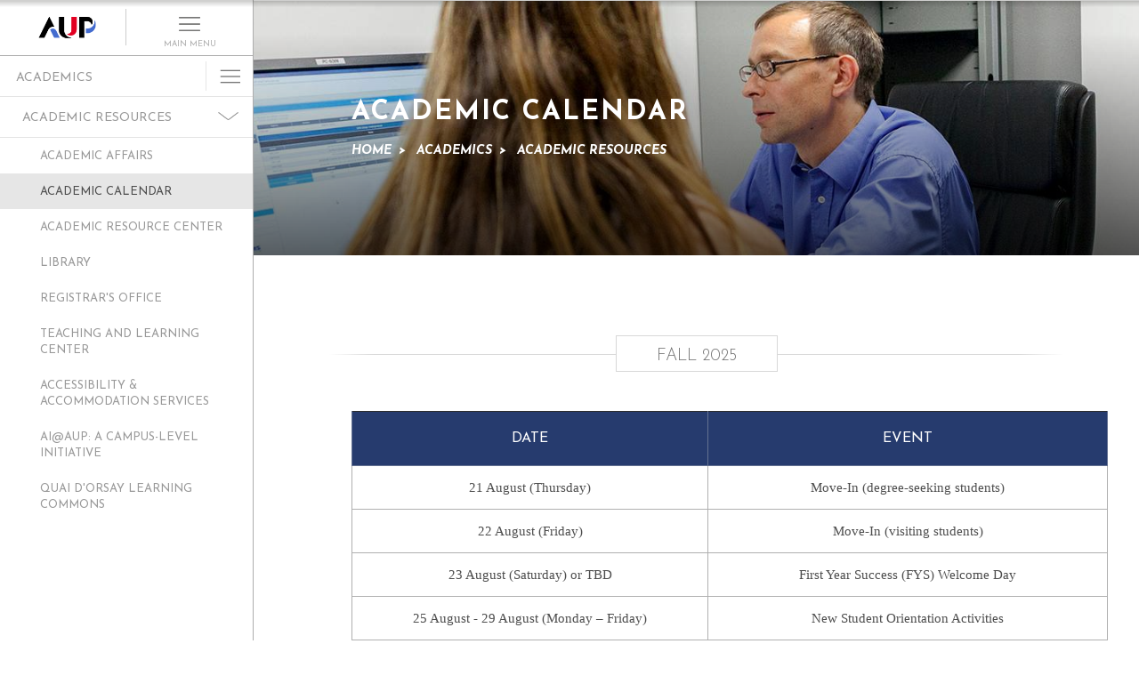

--- FILE ---
content_type: text/html; charset=utf-8
request_url: https://www.aup.edu/academics/academic-career-resources/academic-calendar
body_size: 55480
content:
<!DOCTYPE html PUBLIC "-//W3C//DTD XHTML+RDFa 1.0//EN"
    "http://www.w3.org/MarkUp/DTD/xhtml-rdfa-1.dtd">
<html xmlns="http://www.w3.org/1999/xhtml" xml:lang="en" version="XHTML+RDFa 1.0" dir="ltr"
  xmlns:og="https://ogp.me/ns#">

<head profile="http://www.w3.org/1999/xhtml/vocab">
    <meta http-equiv="Content-Type" content="text/html; charset=utf-8" />
<link rel="shortcut icon" href="https://www.aup.edu/sites/all/themes/aup_2018/favicon.ico" type="image/vnd.microsoft.icon" />
<meta name="viewport" content="width=device-width, initial-scale=1, maximum-scale=1" />
<meta name="generator" content="Drupal 7 (http://drupal.org)" />
<link rel="canonical" href="https://www.aup.edu/academics/academic-career-resources/academic-calendar" />
<link rel="shortlink" href="https://www.aup.edu/node/3936" />
<meta property="og:title" content="Academic Calendar" />
<meta property="og:updated_time" content="2025-09-22T11:23:27+02:00" />
<meta property="article:published_time" content="2017-01-06T13:00:57+01:00" />
<meta property="article:modified_time" content="2025-09-22T11:23:27+02:00" />
    <title>Academic Calendar | The American University of Paris</title>

    <link href="https://fonts.googleapis.com/css?family=Josefin+Sans:300,300i,400,400i,600,600i,700,700i" rel="stylesheet">

    <script async src="https://use.typekit.net/gmy1ylh.js"></script>
    <script>try{Typekit.load({ async: false });}catch(e){}</script>
<!-- 
        <script type="text/javascript">
        WebFontConfig = {
            google: { families: [ 'Josefin+Sans:300,400,600,700,300i,400i,600i,700i' ] }
        };
        (function() {
            var wf = document.createElement('script');
            wf.src = 'https://ajax.googleapis.com/ajax/libs/webfont/1/webfont.js';
            wf.type = 'text/javascript';
            wf.async = 'true';
            var s = document.getElementsByTagName('script')[0];
            s.parentNode.insertBefore(wf, s);
        })(); </script> -->


    <!--[if lt IE 9]>
    <script src="http://html5shiv.googlecode.com/svn/trunk/html5.js"></script>
    <![endif]-->
    

    <!-- RGPD Cookies consent -->
    <script type="text/javascript" src="/rgpd/rgpd.js"></script><script type="text/javascript">window.onload = function(e){  var projectId = "5c6adfd3a6b06b7be1046f65";  var langue = "en";  var token = "5c6adfb6a6b06b7be1046f64";  var color = "#133fad";  checkUp(projectId, langue, token, color);}</script>    
    
    <!-- End of RGPD Cookies consent -->


         <script
     src="https://code.jquery.com/jquery-3.1.1.min.js"
    integrity="sha256-hVVnYaiADRTO2PzUGmuLJr8BLUSjGIZsDYGmIJLv2b8="
    crossorigin="anonymous"></script>


      

    <link type="text/css" rel="stylesheet" href="https://www.aup.edu/sites/default/files/css/css_mxbvRAV0_YoXwGCXbsQzCkegc1pXHICzfd8PPQD9YE4.css" media="all" />
<link type="text/css" rel="stylesheet" href="https://www.aup.edu/sites/default/files/css/css_twSj4AlS1YPDEoF9tG6y51HudHxvmdUtkrcs3mQNB_Q.css" media="all" />
<link type="text/css" rel="stylesheet" href="https://www.aup.edu/sites/default/files/css/css_qYvrRMBypIR_1LfK3qTDZ-5D0FQFyVqrPwz2G6jgwpo.css" media="all" />
<link type="text/css" rel="stylesheet" href="https://www.aup.edu/sites/default/files/css/css_ly0l_5Nv2pwiO8SymF8uQU7OCh8_MNrXG7hceHpU2x0.css" media="all" />

</head>

<body class="html not-front not-logged-in no-sidebars page-node page-node- page-node-3936 node-type-page-func" >


    <input type='hidden' id='uid' value='0'>

        
<div id="page_wrapper" class="page_wrapper_no_full_width ">

	<!-- 
sidebar type :
-- Landing pages .sidebar_in_landing
-- Content pages .sidebar_in_content 
-->


<div id="print_header">
	<div id="print_header_logo">
		<img src="https://www.aup.edu/sites/all/themes/aup_2018/logo.png" alt="Home" />
	</div>

	<div id="print_header_title">
		Academic Calendar	</div>

	<div id="print_header_breadcrumbs">
		<a href="/">Home</a><span class="sep">></span><a href="/academics">Academics</a><span class="sep">></span><a href="/academics/academic-resources">Academic Resources</a><span class="sep">></span>	</div>
</div>


<div id="sidebar_header_responsive">
		
	<div class="left">
		<a href="/" title="Home" rel="home" id="logo_responsive">
			<img src="https://www.aup.edu/sites/all/themes/aup_2018/logo.png" alt="Home" width="170" />
		</a>
	</div>

	<div class="menu_button menu_button_first">
	
	
		<div class="responsive_trigger_menu" id="responsive_trigger_menu_main">
					
			<div class="hamburger-icon">
				<span></span>
			</div>
		</div>

	</div>


</div>



<div id="sidebar_main" class=" sidebar_small sidebar_sticky_left" >

	<div id="sidebar_header">
		
	<div class="left">
		<a href="/" title="Home" rel="home" id="logo">
			<img src="https://www.aup.edu/sites/all/themes/aup_2018/logo.png" alt="Home" width="170" />
		</a>
	</div>
	
	<div class="right trigger_main_menu">
		<div class="open_menu">
			<div class="hamburger">
				<i></i>
				<small>MAIN MENU</small>
			</div>
			<div class="close">
				<span>Close</span>
			</div>
		</div>
	</div>

</div>    
	

	<div id="sidebar_container">
		
		<!-- SIDEPART PART THAT APPEAR WHEN "MAIN MENU BUTTON" IS HOVERED / COMMON ON EVERY PAGES-->	
		<div id="sidebar_hover">

	<div class="scrollable">

		<div id="sidebar_search">
			<form action="/academics/academic-career-resources/academic-calendar" method="post" id="search-block-form" accept-charset="UTF-8"><div><div class="container-inline">
      <h2 class="element-invisible">Search form</h2>
    <div class="form-item form-type-textfield form-item-search-block-form">
  <label class="element-invisible" for="edit-search-block-form--2">Search </label>
 <input title="Enter the terms you wish to search for." class="apachesolr-autocomplete form-text" data-apachesolr-autocomplete-id="search-block-form" type="text" id="edit-search-block-form--2" name="search_block_form" value="" size="15" maxlength="128" />
</div>
<div class="form-actions form-wrapper" id="edit-actions"><input type="submit" id="edit-submit" name="op" value="Search" class="form-submit" /></div><input type="hidden" name="form_build_id" value="form-3o2fJdT25meUm21Vr7AYigVhlDL-RHpqogBXuZ5n2m4" />
<input type="hidden" name="form_id" value="search_block_form" />
</div>
</div></form>		</div>

		<div id="sidebar_main_menu">
			<ul class="menu"><li class="first expanded"><a href="/about">About AUP</a><ul class="menu"><li class="first expanded"><a href="/about/history-of-aup">History of AUP</a><ul class="menu"><li class="first leaf"><a href="/about/history/location">Location</a></li>
<li class="leaf"><a href="/about-aup/history-aup/founding-history">Founding History</a></li>
<li class="leaf"><a href="/about/history/honorary-degree-recipients">Honorary Degree Recipients</a></li>
<li class="leaf"><a href="/about-aup/history-aup/aup-history-timeline">AUP History Timeline</a></li>
<li class="last expanded"><a href="/about-aup/history-aup/faces-aup">Faces of AUP</a><ul class="menu"><li class="first leaf"><a href="/about-aup/history-aup/faces-aup/faces-aup-dr-lloyd-delamater">Dr. Lloyd A. DeLamater</a></li>
<li class="leaf"><a href="/about-aup/history-aup/faces-aup/faces-aup-marie-louise-viborel-delamater">Marie Louise Viborel DeLamater</a></li>
<li class="leaf"><a href="/about-aup/history-aup/faces-aup/faces-aup-col-karl-s-cate">Col. Karl S. Cate</a></li>
<li class="leaf"><a href="/about-aup/history-aup/faces-aup/faces-aup-raymond-d-flowers">Raymond D. Flowers</a></li>
<li class="last leaf"><a href="/about-aup/history-aup/faces-aup/faces-aup-walter-j-brennan">Walter J. Brennan</a></li>
</ul></li>
</ul></li>
<li class="leaf"><a href="/about/mission-values">Mission &amp; Core Values</a></li>
<li class="expanded"><a href="/about/vision-leadership">Vision and Leadership</a><ul class="menu"><li class="first leaf"><a href="/about/vision-leadership/vision" title="Understand our vision for an interdisciplinary and cross-cultural academic experience that prepares our global explorer students for success anywhere in the world.">Vision Statement</a></li>
<li class="expanded"><a href="/about/vision-leadership/president" title="Learn more about President Celeste Schenck and where she expects to take AUP now and in the future.">President</a><ul class="menu"><li class="first leaf"><a href="/about/vision-leadership/president/about-president">About the President</a></li>
<li class="leaf"><a href="/about/vision-leadership/president/past-presidents">Past Presidents</a></li>
<li class="last leaf"><a href="/about/vision-leadership/presidential-award">The Presidential Award for Distinguished Achievement</a></li>
</ul></li>
<li class="expanded"><a href="/about/vision-leadership/leadership" title="Discover the ways in which AUP’s leadership strives every day to realize the University’s vision for excellence and sustainability.">Leadership</a><ul class="menu"><li class="first leaf"><a href="/about/vision-leadership/leadership/board-trustees">Board of Trustees</a></li>
<li class="leaf"><a href="/about/vision-leadership/leadership/officers">Leadership Team</a></li>
<li class="last leaf"><a href="/about/vision-leadership/leadership/alumni-association-board">AUP Alumni Association Board</a></li>
</ul></li>
<li class="last leaf"><a href="/about/vision-leadership/strategic-plan" title="Read AUP’s Strategic Plan, which details the University’s mission and strengths and our priorities for furthering institutional growth.">Strategic Plan</a></li>
</ul></li>
<li class="expanded"><a href="/about/aup-recognition">AUP Recognition</a><ul class="menu"><li class="first leaf"><a href="/about/aup-recognition/delivering-academic-excellence">Delivering Academic Excellence</a></li>
<li class="expanded"><a href="/about/aup-recognition/accreditation">Accreditation</a><ul class="menu"><li class="first last leaf"><a href="/about/aup-recognition/accreditation/memberships">Memberships</a></li>
</ul></li>
<li class="leaf"><a href="/about/aup-recognition/partnerships-consortia">Partnerships and Consortia</a></li>
<li class="expanded"><a href="/about/aup-recognition/institutional-effectiveness">Institutional Effectiveness</a><ul class="menu"><li class="first leaf"><a href="/about/aup-recognition/institutional-effectiveness/institutional-research">Institutional Research</a></li>
<li class="expanded"><a href="/about/aup-recognition/institutional-effectiveness/assessment">Assessment</a><ul class="menu"><li class="first leaf"><a href="/about/aup-recognition/institutional-effectiveness/assessment/structure">Assessment Structure</a></li>
<li class="leaf"><a href="/about/aup-recognition/institutional-effectiveness/assessment/process">Assessment Process</a></li>
<li class="leaf"><a href="/about/aup-recognition/institutional-effectiveness/assessment/assessment-calendar">Assessment Calendar</a></li>
<li class="last leaf"><a href="/about/aup-recognition/institutional-effectiveness/assessment/assessment-resources">Assessment Resources</a></li>
</ul></li>
<li class="leaf"><a href="/about/aup-recognition/institutional-effectiveness/Middle-States-Commission-on-Higher-Education">Middle States Commission on Higher Education</a></li>
<li class="leaf"><a href="/about/aup-recognition/institutional-effectiveness/institutional-effectiveness-steering-committee">Steering Committee</a></li>
<li class="last leaf"><a href="/about-aup/aup-recognition/institutional-effectiveness/office-institutional-research-assessment-and">The Office of Institutional Research, Assessment and Effectiveness</a></li>
</ul></li>
<li class="leaf"><a href="/about/aup-recognition/awards">Awards</a></li>
<li class="leaf"><a href="/about/aup-recognition/retention-graduation-rates">Retention and Graduation Rates</a></li>
<li class="leaf"><a href="/about-aup/aup-recognition/student-right-know">Student Right to Know</a></li>
<li class="leaf"><a href="/about-aup/aup-recognition/state-nonprofit-disclosures">State Nonprofit Disclosures</a></li>
<li class="leaf"><a href="https://www.aup.edu/news-events/aup-publications">Publications</a></li>
<li class="last leaf"><a href="https://www.aup.edu/sites/default/files/upload/2024%20Gender%20Equality%20Plan.docx">Gender Equality Plan</a></li>
</ul></li>
<li class="expanded"><a href="/about/alumni-success">Alumni Success</a><ul class="menu"><li class="first leaf"><a href="/about/alumni-success/undergraduate-outcomes">Undergraduate Outcomes</a></li>
<li class="last leaf"><a href="/about/alumni-success/graduate-outcomes">Graduate Outcomes</a></li>
</ul></li>
<li class="expanded"><a href="/about/campus-development">Campus Development</a><ul class="menu"><li class="first leaf"><a href="/admissions/online-campus-tour">Online Campus Tour</a></li>
<li class="last expanded"><a href="/about/campus-development/campus-development-history">Campus Development History</a><ul class="menu"><li class="first leaf"><a href="/about/campus-development/campus-development-history/combes">Combes Student Life Center</a></li>
<li class="leaf"><a href="/about/campus-development/campus-development-history/grenelle">Grenelle Teaching and Mentoring Center</a></li>
<li class="leaf"><a href="/about-aup/campus-development/campus-development-history/quai-dorsay-learning-commons">Quai d&#039;Orsay Learning Commons</a></li>
<li class="last leaf"><a href="/about-aup/campus-development/campus-development-history/monttessuy-center-arts">The Monttessuy Center for the Arts</a></li>
</ul></li>
</ul></li>
<li class="expanded"><a href="/about/aup-arts">Arts at AUP</a><ul class="menu"><li class="first last expanded"><a href="/about/arts-aup/aup-fine-arts-gallery">AUP Fine Arts Gallery</a><ul class="menu"><li class="first leaf"><a href="/about/arts-aup/aup-fine-arts-gallery/permanent-collection">Permanent Collection</a></li>
<li class="leaf"><a href="/about/arts-aup/aup-fine-arts-gallery/history">History</a></li>
<li class="leaf"><a href="/about/arts-aup/aup-fine-arts-gallery/curators">Curators</a></li>
<li class="leaf"><a href="/about/arts-aup/aup-fine-arts-gallery/exhibitions">Past Exhibitions</a></li>
<li class="leaf"><a href="/about/arts-aup/aup-fine-arts-gallery/policies">Policies</a></li>
<li class="last leaf"><a href="/about/arts-aup/aup-fine-arts-gallery/call-submissions">Call for Submissions</a></li>
</ul></li>
</ul></li>
<li class="last leaf"><a href="/university-policies-guidelines">Policies &amp; Guidelines</a></li>
</ul></li>
<li class="expanded active-trail"><a href="/academics" class="active-trail">Academics</a><ul class="menu"><li class="first expanded"><a href="/academics/undergraduate">Undergraduate</a><ul class="menu"><li class="first leaf"><a href="/academics/undergraduate/majors-minors">Majors &amp; Minors</a></li>
<li class="expanded"><a href="/academics/undergraduate/global-liberal-arts-core-curriculum">Global Liberal Arts Core Curriculum</a><ul class="menu"><li class="first leaf"><a href="/academics/undergraduate/global-liberal-arts-core-curriculum/integrative-inquiry-global-explorer">Integrative Inquiry for the Global Explorer</a></li>
<li class="leaf"><a href="/academics/undergraduate/global-liberal-arts-core-curriculum/critical-inquiry-and-expression">Critical Inquiry and Expression</a></li>
<li class="leaf"><a href="/academics/undergraduate/global-liberal-arts-core-curriculum/quantitative-and-experimental-reasoning">Quantitative and Experimental Reasoning</a></li>
<li class="leaf"><a href="/academics/undergraduate/global-liberal-arts-core-curriculum/expression-francaise">Expression Française</a></li>
<li class="leaf"><a href="/academics/undergraduate/global-liberal-arts-core-curriculum/aup-capstone">AUP Capstone</a></li>
<li class="last collapsed"><a href="/academics/undergraduate/global-liberal-arts-core-curriculum/general-education">Prior General Education Program</a></li>
</ul></li>
<li class="leaf"><a href="/academics/core-capabilities">Core Capabilities</a></li>
<li class="expanded"><a href="/academics/undergraduate/firstbridge">Firstbridge</a><ul class="menu"><li class="first last leaf"><a href="/academics/undergraduate/firstbridge/english-courses">English Courses</a></li>
</ul></li>
<li class="last expanded"><a href="/academics/undergraduate/first-year-success-program">The First-Year Success Program</a><ul class="menu"><li class="first leaf"><a href="/academics/undergraduate/first-year-success-program/common-read">The Common Read</a></li>
<li class="last leaf"><a href="https://www.aup.edu/news-events/news/2025-10-15/first-year-students-visit-loire-valley">First Year Students Visit the Loire Valley</a></li>
</ul></li>
</ul></li>
<li class="expanded"><a href="/academics/graduate-programs">Graduate Programs</a><ul class="menu"><li class="first expanded"><a href="/academics/graduate-programs/diplomacy-international-law">MA in Diplomacy and International Law</a><ul class="menu"><li class="first leaf"><a href="https://catalog.aup.edu/node/7888">Program Requirements</a></li>
<li class="leaf"><a href="/academics/graduate-programs/diplomacy-international-law/career-outcomes">Career Outcomes</a></li>
<li class="last leaf"><a href="/academics/graduate-programs/diplomacy-international-law/faculty">Faculty</a></li>
</ul></li>
<li class="expanded"><a href="/academics/graduate-programs/global-communications">MA in Global Communications</a><ul class="menu"><li class="first leaf"><a href="https://catalog.aup.edu/node/7877">Program Requirements</a></li>
<li class="expanded"><a href="/academics/graduate-programs/global-communications/development-communications-track">Development Communications Track</a><ul class="menu"><li class="first last leaf"><a href="https://catalog.aup.edu/node/7880">Program Requirements</a></li>
</ul></li>
<li class="expanded"><a href="/academics/graduate-programs/global-communications/digital-cultures-industries-track">Digital Cultures and Industries Track</a><ul class="menu"><li class="first last leaf"><a href="https://catalog.aup.edu/node/7882">Program Requirements</a></li>
</ul></li>
<li class="expanded"><a href="/academics/graduate-programs/global-communications/fashion-track">Fashion Track</a><ul class="menu"><li class="first leaf"><a href="https://catalog.aup.edu/node/7881">Program Requirements</a></li>
<li class="expanded"><a href="/academics/graduate-programs/ma-global-communications/fashion-track/fashion-studies-aup">Fashion Studies at AUP</a><ul class="menu"><li class="first leaf"><a href="/academics/graduate-programs/ma-global-communications/fashion-track/fashion-studies-aup/fashion-talks">Fashion Talks</a></li>
<li class="leaf"><a href="/academics/graduate-programs/ma-global-communications/fashion-track/fashion-studies-aup/fashion">Fashion Industry Talks</a></li>
<li class="leaf"><a href="/academics/graduate-programs/ma-global-communications/fashion-track/fashion-studies-aup/research">Research Seminars: Fashion Cultures and Histories</a></li>
<li class="leaf"><a href="/academics/graduate-programs/ma-global-communications/fashion-track/fashion-studies-aup/fashion-0">Fashion Podcast</a></li>
<li class="leaf"><a href="/academics/graduate-programs/ma-global-communications/fashion-track/fashion-studies-aup/multilogue-%E2%80%93">The Multilogue – Fashion Education Conference</a></li>
<li class="last leaf"><a href="/academics/graduate-programs/ma-global-communications/fashion-track/fashion-studies-aup/100-fashion">100 Fashion and Textile Terms in Khmer, English and French</a></li>
</ul></li>
<li class="leaf"><a href="/academics/graduate-programs/ma-global-communications/fashion-track/talks-and-conferences">Talks and Conferences</a></li>
<li class="leaf"><a href="/academics/graduate-programs/ma-global-communications/fashion-track/student-activities">Student Activities</a></li>
<li class="leaf"><a href="/academics/graduate-programs/ma-global-communications/fashion-track/studying-fashion-paris">Studying Fashion in Paris</a></li>
<li class="leaf"><a href="/academics/graduate-programs/ma-global-communications/fashion-track/careers-fashion-and-alumni">Careers in Fashion and Alumni</a></li>
<li class="last leaf"><a href="/academics/graduate-programs/ma-global-communications/fashion-track/cultures-de-mode">Culture(s) de Mode</a></li>
</ul></li>
<li class="leaf"><a href="/academics/graduate-programs/global-communications/career-outcomes">Career Outcomes</a></li>
<li class="last leaf"><a href="/academics/graduate-programs/global-communications/faculty">Faculty</a></li>
</ul></li>
<li class="expanded"><a href="/academics/graduate-programs/human-rights-data-science">MSc in Human Rights and Data Science</a><ul class="menu"><li class="first last leaf"><a href="https://catalog.aup.edu/graduate-requirements/human-rights-and-data-science">Program Requirements</a></li>
</ul></li>
<li class="expanded"><a href="/academics/graduate-programs/international-affairs">MA in International Affairs</a><ul class="menu"><li class="first leaf"><a href="https://catalog.aup.edu/node/7879">Program Requirements</a></li>
<li class="leaf"><a href="/academics/graduate-programs/international-affairs/career-outcomes">Career Outcomes</a></li>
<li class="last leaf"><a href="/academics/graduate-programs/international-affairs/faculty">Faculty</a></li>
</ul></li>
<li class="expanded"><a href="/academics/graduate-programs/international-affairs-conflict-resolution-civil-society-development">MA in International Affairs, Conflict Resolution, and Civil Society Development</a><ul class="menu"><li class="first leaf"><a href="https://catalog.aup.edu/node/7883">Program Requirements</a></li>
<li class="leaf"><a href="/academics/graduate-programs/international-affairs-conflict-resolution-civil-society-development/career-outcomes">Career Outcomes</a></li>
<li class="last leaf"><a href="/academics/graduate-programs/international-affairs-conflict-resolution-civil-society-development/faculty">Faculty</a></li>
</ul></li>
<li class="expanded"><a href="/academics/graduate-programs/international-management">MSc in International Management</a><ul class="menu"><li class="first leaf"><a href="https://catalog.aup.edu/node/7884">Program Requirements</a></li>
<li class="expanded"><a href="/academics/graduate-programs/international-management/ngo-mission-based-track">NGO &amp; Mission Based Management Track</a><ul class="menu"><li class="first last leaf"><a href="https://catalog.aup.edu/node/7886">Program Requirements</a></li>
</ul></li>
<li class="expanded"><a href="/academics/graduate-programs/international-management/sustainability-systems-track">Sustainability Systems Track</a><ul class="menu"><li class="first last leaf"><a href="https://catalog.aup.edu/node/7885">Program Requirements</a></li>
</ul></li>
<li class="collapsed"><a href="/academics/graduate-programs/international-management/faculty">Faculty</a></li>
<li class="last leaf"><a href="/academics/graduate-programs/international-management/career-outcomes">Career Outcomes</a></li>
</ul></li>
<li class="leaf"><a href="/academics/graduate-programs/strategic-brand-management">MSc in Strategic Brand Management</a></li>
<li class="leaf"><a href="/academics/graduate-programs/find-your-thesis-advisor">Find Your Thesis Advisor</a></li>
<li class="last leaf"><a href="/academics/graduate-programs/previous-programs">Previous Programs</a></li>
</ul></li>
<li class="expanded"><a href="/academics/cultural-program">Cultural Program</a><ul class="menu"><li class="first leaf"><a href="/academics/cultural-program/cultural-programs-history">Cultural Programs History</a></li>
<li class="leaf"><a href="/academics/cultural-program/study-trips">Study Trips</a></li>
<li class="leaf"><a href="/academics/cultural-program/cultural-excursions">Cultural Excursions</a></li>
<li class="leaf"><a href="/academics/cultural-program/coup-de-pouce">Coup de Pouce</a></li>
<li class="leaf"><a href="/academics/cultural-program/summer-trips">Summer Trips and Excursions</a></li>
<li class="leaf"><a href="/academics/cultural-program/cultural-program-videos">Cultural Program Videos</a></li>
<li class="last leaf"><a href="/academics/cultural-program/cultural-program-study-trip-faq">FAQ</a></li>
</ul></li>
<li class="expanded"><a href="/academics/faculty">Faculty</a><ul class="menu"><li class="first expanded"><a href="/academics/faculty/faculty-achievements">Faculty Achievements</a><ul class="menu"><li class="first leaf"><a href="/academics/faculty/faculty-achievements/books">Books</a></li>
<li class="leaf"><a href="/academics/faculty/faculty-achievements/conferences-talks">Conferences &amp; Talks</a></li>
<li class="last leaf"><a href="/academics/faculty/faculty-achievements/publications">Publications</a></li>
</ul></li>
<li class="leaf"><a href="/faculty-directory">Faculty Directory</a></li>
<li class="last leaf"><a href="/academics/faculty/faculty-emeriti">Faculty Emeriti</a></li>
</ul></li>
<li class="leaf"><a href="/admissions/summer">Summer School</a></li>
<li class="expanded"><a href="/academics/research-centers">Research Centers</a><ul class="menu"><li class="first expanded"><a href="/academics/research-centers/center-critical-democracy-studies" title="The Center for Critical Democracy Studies encourages a robust, interdisciplinary study of democracy as a social state, a political regime or a form of agency. The Center also encourages publishing in the Toqueville Review.">The Center for Critical Democracy Studies</a><ul class="menu"><li class="first leaf"><a href="/academics/research-centers/center-critical-democracy-studies/demos21/upcoming-events">Upcoming Events</a></li>
<li class="expanded"><a href="/academics/research-centers/center-critical-democracy-studies/research-projects">Research Projects</a><ul class="menu"><li class="first expanded"><a href="/academics/research-centers/center-critical-democracy-studies/drad">De-Radicalisation in Europe and Beyond</a><ul class="menu"><li class="first leaf"><a href="/academics/research-centers/center-critical-democracy-studies/research-projects/de-radicalisation-0">Coordinated Reports</a></li>
<li class="last leaf"><a href="/academics/research-centers/center-critical-democracy-studies/research-projects/de-radicalisation">EU Horizon Grant</a></li>
</ul></li>
<li class="leaf"><a href="/academics/research-centers/center-critical-democracy-studies/research-projects/oppattune-%E2%80%93">OppAttune – Countering Oppositional Political Extremism</a></li>
<li class="last leaf"><a href="https://www.co3socialcontract.eu/">CO3 – Continuous Construction of Resilient Social Contracts</a></li>
</ul></li>
<li class="leaf"><a href="/academics/research-centers/center-critical-democracy-studies/Fellows-Publications">Fellows’ Publications</a></li>
<li class="leaf"><a href="/academics/research-centers/center-critical-democracy-studies/ccds-publishing">Publishing</a></li>
<li class="expanded"><a href="/academics/research-centers/center-critical-democracy-studies/curriculum">Curriculum</a><ul class="menu"><li class="first leaf"><a href="/academics/research-centers/center-critical-democracy-studies/democracy-lab">Democracy Labs (D.Labs)</a></li>
<li class="leaf"><a href="/academics/research-centers/center-critical-democracy-studies/curriculum/prison-education-workshop">Prison Education Workshop</a></li>
<li class="leaf"><a href="/academics/research-centers/center-critical-democracy-studies/curriculum/tocqueville-challenge">Tocqueville Challenge</a></li>
<li class="last leaf"><a href="/academics/research-centers/center-critical-democracy-studies/curriculum/tocqueville-conversations">Tocqueville Conversations</a></li>
</ul></li>
<li class="leaf"><a href="/academics/research-centers/center-critical-democracy-studies/community">Community</a></li>
<li class="leaf"><a href="/academics/research-centers/center-critical-democracy-studies/partnerships">Partnerships</a></li>
<li class="leaf"><a href="/academics/research-centers/center-critical-democracy-studies/visiting-scholars">Visiting Scholars</a></li>
<li class="expanded"><a href="/academics/research-centers/center-critical-democracy-studies/ccds-highlights">CCDS Highlights</a><ul class="menu"><li class="first leaf"><a href="/academics/research-centers/center-critical-democracy-studies/ccds-highlights/atelier-de-th%C3%A9orie">Atelier de Théorie Politique – Paris</a></li>
<li class="leaf"><a href="/academics/research-centers/center-critical-democracy-studies/ccds-highlights/critical-theory-101">Critical Theory 101: Future Directions and New Challenges</a></li>
<li class="leaf"><a href="https://www.aup.edu/news-events/event/2024-10-10/lecture-%E2%80%9C-law-international-society-road-not-taken%E2%80%9D">Martti Koskenniemi on “The Law of International Society: A Road not Taken”</a></li>
<li class="leaf"><a href="/academics/research-centers/center-critical-democracy-studies/ccds-highlights/academic-freedom">Academic Freedom Symposium</a></li>
<li class="leaf"><a href="/academics/research-centers/center-critical-democracy-studies/ccds-highlights/tocqueville-colloque">Tocqueville Colloque 2023</a></li>
<li class="leaf"><a href="/academics/research-centers/center-critical-democracy-studies/ccds-highlights/violent-turns">Violent Turns Conference</a></li>
<li class="leaf"><a href="/academics/research-centers/center-critical-democracy-studies/ccds-highlights/degenerations-democracy">Degenerations of Democracy</a></li>
<li class="leaf"><a href="/academics/research-centers/center-critical-democracy-studies/ccds-highlights/demos21-inaugural-event">DEMOS21 Inaugural Event</a></li>
<li class="leaf"><a href="/academics/research-centers/center-critical-democracy-studies/ccds-highlights/what-demos-21st-century">What Demos for the 21st Century?</a></li>
<li class="leaf"><a href="https://www.aup.edu/conferences/paris-centennial-conference">The Paris Centennial Conference</a></li>
<li class="leaf"><a href="/academics/research-centers/center-critical-democracy-studies/ccds-highlights/justice-stephen-breyer">Justice Stephen Breyer</a></li>
<li class="last leaf"><a href="/academics/research-centers/center-critical-democracy-studies/ccds-highlights/civic-jazz-launch">Civic Jazz - The Launch of the Center</a></li>
</ul></li>
<li class="leaf"><a href="/academics/research-centers/center-critical-democracy-studies/past-events">Past Events</a></li>
<li class="last leaf"><a href="/academics/research-centers/center-critical-democracy-studies/le-center-critical-democracy-studies">FR</a></li>
</ul></li>
<li class="expanded"><a href="/academics/research-centers/center-writers-translators" title="The Center for Writers and Translators, AUP’s oldest and best-known center, regularly welcomes writers and translators for speeches, residencies, readings and round tables, sometimes in association with the Parisian bookshop Shakespeare &amp; Company; it also publishes the prestigious Cahiers Series.">The Center for Writers and Translators</a><ul class="menu"><li class="first expanded"><a href="/academics/research-centers/center-writers-translators/work-of-the-center">The Work of the Center</a><ul class="menu"><li class="first leaf"><a href="/academics/research-centers/center-writers-translators/work-of-the-center/cahier-series">Cahiers Series</a></li>
<li class="leaf"><a href="/academics/research-centers/center-writers-and-translators/work-center/muriel-sparks-letters">The Muriel Sparks&#039; Letters</a></li>
<li class="leaf"><a href="/academics/research-centers/center-writers-translators/work-of-the-center/beckett-letters">Beckett Letters</a></li>
<li class="leaf"><a href="/academics/research-centers/center-writers-translators/work-of-the-center/music-literature">Music &amp; Literature</a></li>
<li class="leaf"><a href="/academics/research-centers/center-writers-translators/work-of-the-center/the-white-review">The White Review</a></li>
<li class="last leaf"><a href="/academics/research-centers/center-writers-translators/work-of-the-center/that-other-word">That Other Word</a></li>
</ul></li>
<li class="leaf"><a href="/academics/research-centers/center-writers-translators/interview-dan-gunn">An Interview with Dan Gunn</a></li>
<li class="leaf"><a href="/academics/research-centers/center-writers-translators/community">Community: Writers, Translators &amp; Artists</a></li>
<li class="leaf"><a href="/academics/research-centers/center-writers-translators/work-of-the-center/past-events">Past Events</a></li>
<li class="last leaf"><a href="/academics/research-centers/center-writers-translators/press-coverage">Press Coverage</a></li>
</ul></li>
<li class="expanded"><a href="/academics/research-centers/center-for-study-genocide-human-rights-conflict-prevention" title="The George and Irina Schaeffer Center for the Study of Genocide, Human Rights and Conflict Prevention has brought to Paris the Visual History Archive, with its 110,000 hours of survival testimonies of the Shoah and the genocides of Nanjing, Rwanda and Armenia. The Center’s researchers address the causes and effects of mass violence and seek new ways to resolve and prevent human conflict.">The George and Irina Schaeffer Center for the Study of Genocide, Human Rights and Conflict Prevention</a><ul class="menu"><li class="first leaf"><a href="/academics/research-centers/george-and-irina-schaeffer-center-study-genocide-human-rights-and-4">Practicing Memory after collective violence</a></li>
<li class="expanded"><a href="/academics/research-centers/center-for-study-genocide-human-rights-conflict-prevention/work-of-the-center">The Work of the Center</a><ul class="menu"><li class="first leaf"><a href="/academics/research-centers/george-and-irina-schaeffer/figuring-memory-seminar">Figuring Memory Seminar</a></li>
<li class="leaf"><a href="/academics/research-centers/center-for-study-genocide-human-rights-conflict-prevention/work-of-the-center/upcoming-events">Upcoming Events</a></li>
<li class="expanded"><a href="/academics/research-centers/center-for-study-genocide-human-rights-conflict-prevention/work-of-the-center/past-events">Past Events</a><ul class="menu"><li class="first last expanded"><a href="/academics/research-centers/center-for-study-genocide-human-rights-conflict-prevention/work-of-the-center/words-that-kill-conference">Words that Kill Conference 2018</a><ul class="menu"><li class="first leaf"><a href="/academics/research-centers/center-for-study-genocide-human-rights-conflict-prevention/work-of-the-center/words-that-kill-conference/about">About the Conference</a></li>
<li class="leaf"><a href="/academics/research-centers/center-for-study-genocide-human-rights-conflict-prevention/work-of-the-center/words-that-kill-conference/keynote-speakers">Keynote Speakers</a></li>
<li class="leaf"><a href="/academics/research-centers/center-for-study-genocide-human-rights-conflict-prevention/work-of-the-center/words-that-kill-conference/abstracts-program">Abstracts and Program</a></li>
<li class="last leaf"><a href="/academics/research-centers/center-for-study-genocide-human-rights-conflict-prevention/work-of-the-center/words-that-kill-conference/hotels-restaurants">Hotels and Restaurants</a></li>
</ul></li>
</ul></li>
<li class="leaf"><a href="/academics/research-centers/center-for-study-genocide-human-rights-conflict-prevention/work-of-the-center/the-archives">The Archives</a></li>
<li class="last expanded"><a href="/academics/research-centers/george-and-irina-schaeffer-center-study-genocide-human-rights-and-3">Fellowships, Grants and Scholarships</a><ul class="menu"><li class="first leaf"><a href="/academics/research-centers/center-for-study-genocide-human-rights-conflict-prevention/work-of-the-center/fellowships-grants">Fellowships for Faculty, Staff and Students</a></li>
<li class="last leaf"><a href="/academics/research-centers/george-and-irina-schaeffer-center-study-genocide-human-rights-and-2">Research Scholarship for Undergraduate Students</a></li>
</ul></li>
</ul></li>
<li class="leaf"><a href="/academics/research-centers/center-for-study-genocide-human-rights-conflict-prevention/work-of-the-center/community">Community</a></li>
<li class="leaf"><a href="/academics/research-centers/george-and-irina-schaeffer-center-study-genocide-human-rights-and-0">International Conferences &amp; Workshops</a></li>
<li class="leaf"><a href="/academics/research-centers/george-and-irina-schaeffer-center-study-genocide-human-rights-and-1">Study Trips &amp; Classes</a></li>
<li class="leaf"><a href="/academics/research-centers/center-for-study-genocide-human-rights-conflict-prevention/past-events-replays">Event Replays</a></li>
<li class="expanded"><a href="/academics/research-centers/schaeffer/justice-lab">The Justice Lab</a><ul class="menu"><li class="first expanded"><a href="/academics/research-centers/schaeffer/justice-lab/courts-global-challenges">Courts and Global Challenges</a><ul class="menu"><li class="first leaf"><a href="/academics/research-centers/schaeffer/justice-lab/courts-global-challenges/international-courts">International Courts</a></li>
<li class="leaf"><a href="/academics/research-centers/schaeffer/justice-lab/courts-global-challenges/terrorism">Terrorism Courts</a></li>
<li class="last leaf"><a href="/academics/research-centers/george-and-irina-schaeffer-center-study-genocide-human-rights-and">Migration Courts</a></li>
</ul></li>
<li class="leaf"><a href="/academics/research-centers/schaeffer/justice-lab/strategic-lawyering">Strategic Lawyering</a></li>
<li class="leaf"><a href="/academics/research-centers/schaeffer/justice-lab/on-the-edge">&quot;On the Edge&quot; Project</a></li>
<li class="leaf"><a href="/academics/research-centers/schaeffer/justice-lab/who-we-are">Who We Are</a></li>
<li class="leaf"><a href="/academics/research-centers/schaeffer/justice-lab/talks">Justice Lab Talks</a></li>
<li class="last leaf"><a href="/academics/research-centers/schaeffer/justice-lab/publications">Publications</a></li>
</ul></li>
<li class="last leaf"><a href="/academics/research-centers/george-and-irina-schaeffer-center-study-genocide-human-rights-and-5">Annual Reports</a></li>
</ul></li>
<li class="expanded"><a href="/academics/research-centers/center-for-environmental-science" title="The Joy and Edward Frieman Environmental Science Center—named for a former AUP trustee, eminent plasma physicist and pioneering spokesperson for global warming research--takes as its mission cutting-edge research in the environmental sciences, lab- and field-based science pedagogies, and public outreach on current environmental issues.">The Joy and Edward Frieman Environmental Science Center</a><ul class="menu"><li class="first expanded"><a href="/academics/research-centers/center-for-environmental-studies/the-work-of-the-center">The Work of the Center</a><ul class="menu"><li class="first leaf"><a href="/academics/research-centers/center-for-environmental-studies/the-work-of-the-center/beetle-kinship-project">Beetle Kinship Project</a></li>
<li class="leaf"><a href="/academics/research-centers/center-for-environmental-studies/the-work-of-the-center/climate-change-project">Climate Change Project</a></li>
<li class="last leaf"><a href="/academics/research-centers/joy-and-edward-frieman-environmental-science-center/work-center/podcast">Podcast: Water Is Not Just Water</a></li>
</ul></li>
<li class="last expanded"><a href="/academics/research-centers/center-for-environmental-studies/community">Community</a><ul class="menu"><li class="first last leaf"><a href="/academics/research-centers/center-for-environmental-studies/community/interview-claudio-piani">An Interview with Claudio Piani</a></li>
</ul></li>
</ul></li>
<li class="last expanded"><a href="/academics/research-centers/media-communication-global-change" title="The Civic Media Lab is an informal hub at AUP where people of diverse backgrounds, ideas and theories will collide and crisscross in productive ways; it provides multiple disciplinary and technological pathways for designing solutions to problems; it is a platform for innovative and productive student-faculty collaborations.">The Center for Media, Communication &amp; Global Change</a><ul class="menu"><li class="first leaf"><a href="/academics/research-centers/center-media-communication-global-change/upcoming-events-highlights">Upcoming Events &amp; Highlights</a></li>
<li class="leaf"><a href="/academics/research-centers/center-media-communication-global-change/past-events">Past Events</a></li>
<li class="leaf"><a href="/academics/research-centers/civic-media-lab/news">News</a></li>
<li class="leaf"><a href="/academics/research-centers/center-media-communication-global-change/mcgc-working-podcasts">MCGC Working Podcasts</a></li>
<li class="leaf"><a href="/academics/research-centers/center-media-communication-global-change/affiliations-partnerships">Affiliations and Partnerships</a></li>
<li class="leaf"><a href="/academics/research-centers/center-media-communication-global-change/people">People</a></li>
<li class="last expanded"><a href="/academics/research-centers/center-media-communication-global-change/civic-media-lab-archive-2017">Civic Media Lab Archive [2017-2022]</a><ul class="menu"><li class="first expanded"><a href="/academics/research-centers/center-media-communication-global-change/civic-media-lab-archive-2017-0">Archived Projects</a><ul class="menu"><li class="first leaf"><a href="/academics/research-centers/center-media-communication-global-change/civic-media-lab-archive-2017-1">Coexist: Culture and Conflict</a></li>
<li class="leaf"><a href="/academics/research-centers/center-media-communication-global-change/civic-media-lab-archive-2017-2">Media Art, Sound &amp; Listening</a></li>
<li class="leaf"><a href="/academics/research-centers/center-media-communication-global-change/civic-media-lab-archive-2017-3">Sensory Studies</a></li>
<li class="leaf"><a href="/academics/research-centers/civic-media-lab/student-projects/building-bridges">Building Bridges</a></li>
<li class="leaf"><a href="/academics/research-centers/civic-media-lab/student-projects/migration-exile-identities">Migration, Exile, Identities</a></li>
<li class="leaf"><a href="/academics/research-centers/civic-media-lab/student-projects/civic-engagement-workplace-working">Civic Engagement in the Workplace: Working for a Better World</a></li>
<li class="leaf"><a href="/academics/research-centers/civic-media-lab/student-projects/tactical-media">Tactical Media</a></li>
<li class="leaf"><a href="/academics/research-centers/civic-media-lab/student-projects/gender-taking-action">Gender: Taking Action</a></li>
<li class="last leaf"><a href="/academics/research-centers/civic-media-lab/student-projects/mapping-power-studying-crisis-keeping">Mapping Power, Studying Crisis: Keeping an Eye on the World</a></li>
</ul></li>
<li class="last leaf"><a href="/academics/research-centers/civic-media-lab/past-events">Past Events</a></li>
</ul></li>
</ul></li>
</ul></li>
<li class="expanded"><a href="/academics/departments">Departments</a><ul class="menu"><li class="first leaf"><a href="/academics/departments/art-history-fine-arts">Art History and Fine Arts</a></li>
<li class="expanded"><a href="/academics/departments/comparative-literature-english-creative-writing">Comparative Literature, English, and Creative Writing</a><ul class="menu"><li class="first last leaf"><a href="/academics/departments/comparative-literature-english-creative-writing/career-outcomes">Career Outcomes</a></li>
</ul></li>
<li class="leaf"><a href="/academics/departments/computer-science-mathematics-environmental-science">Computer Science, Mathematics, and Environmental Science</a></li>
<li class="expanded"><a href="/academics/departments/french-studies-modern-languages">French Studies and Modern Languages</a><ul class="menu"><li class="first leaf"><a href="/academics/departments/french-studies-modern-languages/french-writing-lab">French Writing Lab</a></li>
<li class="leaf"><a href="/academics/departments/french-studies-modern-languages/french-honor-society">French Honor Society</a></li>
<li class="last leaf"><a href="/academics/departments/french-studies-modern-languages/ffire">FfIRE - Forum francophone interdépartemental de recherches et d&#039;enseignement</a></li>
</ul></li>
<li class="leaf"><a href="/academics/departments/psychology-health-gender">Psychology, Health &amp; Gender</a></li>
<li class="leaf"><a href="/academics/departments/communication-media-and-culture">Communication, Media and Culture</a></li>
<li class="expanded"><a href="/academics/departments/economics-and-management">Economics and Management</a><ul class="menu"><li class="first last leaf"><a href="/academics/departments/economics-management/EM-highlights">Economics and Management Highlights</a></li>
</ul></li>
<li class="last leaf"><a href="/academics/departments/history-and-politics">History and Politics</a></li>
</ul></li>
<li class="expanded active-trail"><a href="/academics/academic-resources" class="active-trail">Academic Resources</a><ul class="menu"><li class="first expanded"><a href="/academics/academic-career-resources/academic-affairs-office" title="We champion intellectual activity, teaching, and learning at AUP: from identifying ways to improve student learning to finding grants for student and faculty research. As we accompany you on every step of your academic journey, no question is too big or small for our office.">Academic Affairs</a><ul class="menu"><li class="first leaf"><a href="/academics/academic-career-resources/academic-affairs-office/policies-procedures">Academic Policies and Procedures</a></li>
<li class="expanded"><a href="/academics/academic-career-resources/academic-affairs-office/faculty-governance">Faculty Governance</a><ul class="menu"><li class="first leaf"><a href="/academics/academic-career-resources/academic-affairs-office/faculty-governance/executive-committee-faculty-senate">Executive Committee of the Faculty Senate</a></li>
<li class="leaf"><a href="/academics/academic-career-resources/academic-affairs-office/faculty-governance/committee-rank-and-promotion">Committee for Rank and Promotion</a></li>
<li class="leaf"><a href="/academics/academic-career-resources/academic-affairs-office/faculty-governance/curriculum-committee">Curriculum Committee</a></li>
<li class="leaf"><a href="/academics/academic-career-resources/academic-affairs-office/faculty-governance/glacc-committee">GLACC Committee</a></li>
<li class="leaf"><a href="/academics/academic-career-resources/academic-affairs-office/faculty-governance/ethics-committee">Ethics Committee</a></li>
<li class="leaf"><a href="/academics/academic-career-resources/academic-affairs-office/faculty-governance/institutional-review-board">Institutional Review Board</a></li>
<li class="leaf"><a href="/academics/academic-career-resources/academic-affairs-office/faculty-governance/council-chairs">Council of Chairs</a></li>
<li class="leaf"><a href="/academics/academic-career-resources/academic-affairs-office/graduate-program-review-board">Graduate Program Review Board</a></li>
<li class="leaf"><a href="/academics/academic-career-resources/academic-affairs-office/faculty-governance/council-directors-research-centers">Council of Directors of Research Centers</a></li>
<li class="leaf"><a href="/academics/academic-career-resources/academic-affairs-office/appeals-committee">Appeals Committee</a></li>
<li class="last leaf"><a href="/academics/academic-career-resources/academic-affairs-office/budget-committee">Budget Committee</a></li>
</ul></li>
<li class="leaf"><a href="/academics/academic-career-resources/academic-affairs-office/faculty-support">Faculty Support</a></li>
<li class="leaf"><a href="https://my.aup.edu/curricular-proposal-documents">Curricular Proposal Documents</a></li>
<li class="last leaf"><a href="/academics/academic-resources/academic-affairs/department-chair-and-graduate-program-director">Department Chair and Graduate Program Director Resources</a></li>
</ul></li>
<li class="leaf active-trail"><a href="/academics/academic-career-resources/academic-calendar" class="active-trail active">Academic Calendar</a></li>
<li class="expanded"><a href="/academics/academic-career-resources/academic-resource-center" title="As you immerse yourself in this new learning environment, our multiple academic support programs and collaborative learning spaces will help make your transition smoother. The services we provide such as peer tutoring, the Writing Lab, and library reference and research assistance, can all aid you in establishing intellectual and personal connections that will prove valuable at AUP and beyond.">Academic Resource Center</a><ul class="menu"><li class="first expanded"><a href="/academics/academic-resources/academic-resource-center/academic-integrity">Academic Integrity</a><ul class="menu"><li class="first last leaf"><a href="/academics/academic-career-resources/academic-resource-center/writing-lab/plagiarism">Plagiarism</a></li>
</ul></li>
<li class="leaf"><a href="/academics/academic-resources/academic-resource-center/blackboard">Blackboard</a></li>
<li class="leaf"><a href="/academics/academic-resources/academic-resource-center/information-faculty">Information for Faculty</a></li>
<li class="leaf"><a href="/academics/academic-resources/academic-resource-center/information-students">Information for Students</a></li>
<li class="leaf"><a href="/academics/academic-resources/academic-resource-center/peer-tutoring">Peer Tutoring</a></li>
<li class="last expanded"><a href="/academics/academic-resources/academic-resource-center/writing-lab">Writing Lab</a><ul class="menu"><li class="first leaf"><a href="/academics/academic-resources/academic-resource-center/writing-lab/writing-resources">Writing Resources</a></li>
<li class="leaf"><a href="/academics/academic-resources/academic-resource-center/writing-lab/research">Research</a></li>
<li class="leaf"><a href="/academics/academic-resources/academic-resource-center/writing-lab/writing-disciplines">Writing in the Disciplines</a></li>
<li class="leaf"><a href="/academics/academic-resources/academic-resource-center/writing-lab/aup-writes">AUP Writes</a></li>
<li class="last leaf"><a href="/academics/academic-resources/academic-resource-center/writing-lab/and-more">...And More</a></li>
</ul></li>
</ul></li>
<li class="leaf"><a href="/academics/academic-career-resources/library" title="Our mission is to help you achieve all of your learning, teaching, and research goals, so come in any time to sift through our encyclopaedic Anglophone collection of scholarly materials, consult with our knowledgeable staff, search through our in-depth electronic databases, and take part in our innovative information literacy program.">Library</a></li>
<li class="expanded"><a href="/academics/academic-career-resources/registrars-office" title="Where academics begin, the practical often follows, but fear not! We’re here to answer questions and guide you through tasks like course scheduling, reporting a lost ID, reserving a room for an event, checking-in for classes, requesting transcripts, and more.">Registrar&#039;s Office</a><ul class="menu"><li class="first leaf"><a href="/academics/academic-career-resources/registrars-office/returning-student-registration">Returning Student Registration</a></li>
<li class="leaf"><a href="/academics/academic-career-resources/registrars-office/scheduling-information">Scheduling Information</a></li>
<li class="leaf"><a href="/academics/academic-career-resources/registrars-office/check-in">Check-in</a></li>
<li class="expanded"><a href="/academics/academic-career-resources/registrars-office/transcripts">Transcripts</a><ul class="menu"><li class="first last leaf"><a href="https://www.credentials-inc.com/CGI-BIN/dvcgitp.pgm?ALUMTROSS0175 ">Request Form</a></li>
</ul></li>
<li class="expanded"><a href="/academics/academic-career-resources/registrars-office/certificates">Certificates</a><ul class="menu"><li class="first last leaf"><a href="https://my.aup.edu/offices-resources/registrar/certificates/request">Request Form</a></li>
</ul></li>
<li class="expanded"><a href="/academics/academic-career-resources/registrars-office/academic-forms">Academic Forms</a><ul class="menu"><li class="first last leaf"><a href="/academics/academic-resources/registrars-office/academic-forms/administrative-forms/graduate-thesis">Graduate Thesis and Capstone Forms</a></li>
</ul></li>
<li class="leaf"><a href="/academics/academic-resources/registrars-office/external-course-pre-approval">External Course Pre-Approval</a></li>
<li class="leaf"><a href="/academics/academic-career-resources/registrars-office/room-reservation">Room Reservation</a></li>
<li class="leaf"><a href="/academics/academic-career-resources/registrars-office/graduation">Graduation</a></li>
<li class="leaf"><a href="/academics/academic-career-resources/registrars-office/diplomas">Diplomas</a></li>
<li class="leaf"><a href="/academics/academic-resources/registrars-office/transferring-out">Transferring out</a></li>
<li class="leaf"><a href="/academics/academic-resources/registrars-office/ferpa-information">FERPA Information</a></li>
<li class="last leaf"><a href="/academics/academic-resources/registrars-office/registrar%E2%80%99s-office-frequently-asked-questions">Registrar’s Office: FAQs</a></li>
</ul></li>
<li class="expanded"><a href="/academics/academic-career-resources/teaching-learning-center" title="The Teaching and Learning Center creates opportunities for our faculty members to reflect on and discuss their teaching philosophies and practices through workshops, conversations and consultations.">Teaching and Learning Center</a><ul class="menu"><li class="first leaf"><a href="/academics/academic-career-resources/teaching-learning-center/teaching-resources">Teaching Resources</a></li>
<li class="leaf"><a href="/academics/academic-and-career-resources/teaching-and-learning-center/center-in-action">Center in Action</a></li>
<li class="last leaf"><a href="/academics/academic-career-resources/teaching-learning-center/past-events">Past Events</a></li>
</ul></li>
<li class="expanded"><a href="/academics/academic-resources/accessibility-accommodation-services">Accessibility &amp; Accommodation Services</a><ul class="menu"><li class="first leaf"><a href="/academics/academic-resources/accessibility-accommodation-services/services-accommodations">Services &amp; Accommodations</a></li>
<li class="leaf"><a href="/academics/academic-resources/accessibility-accommodation-services/documentation-registering">Documentation &amp; Registering</a></li>
<li class="leaf"><a href="/academics/academic-resources/accessibility-accommodation-services/policies-procedures">Policies &amp; Procedures</a></li>
<li class="leaf"><a href="/academics/academic-resources/accessibility-accommodation-services/faculty-involvement">Faculty Involvement</a></li>
<li class="leaf"><a href="/academics/academic-resources/accessibility-accommodation-services/resources-forms">Resources &amp; Forms</a></li>
<li class="leaf"><a href="/academics/academic-resources/accessibility-accommodation-services/paris-and-accessibility">Paris and Accessibility</a></li>
<li class="last leaf"><a href="/academics/academic-resources/accessibility-accommodation-services/frequently-asked-questions">Frequently Asked Questions &amp; Definition</a></li>
</ul></li>
<li class="expanded"><a href="/academics/academic-resources/aiaup-campus-level-initiative">AI@AUP: A Campus-Level Initiative</a><ul class="menu"><li class="first leaf"><a href="/academics/academic-resources/aiaup-campus-level-initiative/project-overview-and-scope">Project Overview and Scope</a></li>
<li class="leaf"><a href="/academics/academic-resources/aiaup-campus-level-initiative/resources-learning-about-ai">Resources for Learning About AI</a></li>
<li class="leaf"><a href="/academics/academic-resources/aiaup-campus-level-initiative/aup-faculty-managing-expectations-about">AUP faculty: Managing expectations about AI use</a></li>
<li class="leaf"><a href="/academics/academic-resources/aiaup-campus-level-initiative/resources-support-available-across-aup">Resources &amp; support available across AUP</a></li>
<li class="leaf"><a href="/academics/academic-resources/aiaup-campus-level-initiative/pilot-program-generative-ai-chat-tool">Pilot program for generative AI chat tool licenses</a></li>
<li class="last leaf"><a href="/academics/academic-resources/aiaup-campus-level-initiative/financial-support-training-ai-teaching">Financial support for training on AI in teaching</a></li>
</ul></li>
<li class="last leaf"><a href="/academics/academic-resources/learning-commons">Quai D&#039;Orsay Learning Commons</a></li>
</ul></li>
<li class="leaf"><a href="/academics/paris">Paris as Classroom</a></li>
<li class="last expanded"><a href="/academics/ace">ACE</a><ul class="menu"><li class="first leaf"><a href="/academics/ace/student-pathways">Student Pathways</a></li>
<li class="expanded"><a href="/academics/ace/academic-planning">Academic Planning</a><ul class="menu"><li class="first leaf"><a href="/academics/ace/academic-planning/degree-requirements-worksheets">Degree Requirements &amp; Worksheets</a></li>
<li class="leaf"><a href="https://my.aup.edu/webform/advisor-assignment-request">Academic Advisor Assignments</a></li>
<li class="leaf"><a href="/academics/ace/academic-planning/forms-information-and-useful-links-students">Forms, Information and Useful Links for Students</a></li>
<li class="leaf"><a href="/academics/ace/academic-planning/first-year-abroad-and-visiting-students">First Year Abroad and Visiting Students</a></li>
<li class="leaf"><a href="/academics/ace/academic-planning/transfer-students">Transfer Students</a></li>
<li class="leaf"><a href="/bachelors-masters-program">Bachelor&#039;s/Master&#039;s Program</a></li>
<li class="last leaf"><a href="/academics/ace/academic-planning/external-language-study">External Language Study</a></li>
</ul></li>
<li class="expanded"><a href="/academics/ace/study-abroad">Study Abroad</a><ul class="menu"><li class="first leaf"><a href="/academics/ace/academic-planning/study-abroad/requirements">Requirements</a></li>
<li class="last leaf"><a href="/academics/ace/academic-planning/study-abroad/preapproval-paperwork">Pre-Approval Paperwork</a></li>
</ul></li>
<li class="leaf"><a href="/academics/ace/fellowships-research-teaching-grants">Fellowships, Research &amp; Teaching Grants</a></li>
<li class="leaf"><a href="/academics/ace/career-development-program">Career Development Program</a></li>
<li class="expanded"><a href="/academics/ace/internships-job-search">Internships &amp; Job Search</a><ul class="menu"><li class="first expanded"><a href="/academics/ace/career-internship-planning/internship-overview">Internship Overview</a><ul class="menu"><li class="first leaf"><a href="/academics/ace/career-internship-planning%C2%A0/internship-program/internship-prep-tutorial">Internship Prep Tutorial</a></li>
<li class="last leaf"><a href="/acacademics/ace/career-internship-planning/internship-forms">Internship Forms for Students, Faculty, and Staff</a></li>
</ul></li>
<li class="leaf"><a href="/academics/career/students/job-internship-databases">Job and Internship Databases</a></li>
<li class="leaf"><a href="/academics/ace/internships-job-search/global-mentoring-program">Global Mentoring Program</a></li>
<li class="last leaf"><a href="/academics/ace/internships-job-search/job-search-resources">Job Search Resources</a></li>
</ul></li>
<li class="expanded"><a href="/academics/ace/global-professional-skills-gps-certificate">Global Professional Skills Certificate</a><ul class="menu"><li class="first leaf"><a href="/academics/ace/gps-certificate/gps-certificate-requirements">GPS Certificate Requirements</a></li>
<li class="leaf"><a href="/academics/ace/gps-program/gps-pitch-competition">GPS Pitch Competition</a></li>
<li class="leaf"><a href="/academics/ace/gps-program/gps-award">GPS Award</a></li>
<li class="last leaf"><a href="/academics/ace/gps-certificate/aup-engage">AUP Engage</a></li>
</ul></li>
<li class="expanded"><a href="/academics/ace/outreach/ace-employers">Employers</a><ul class="menu"><li class="first leaf"><a href="https://my.aup.edu/global-talent-portal" target="_blank">Global Talent Portal</a></li>
<li class="leaf"><a href="https://my.aup.edu/webform/proposez-une-offre-de-stage-ou-demploisubmit-internship-or-job-offer" target="_blank">Share a Job or Internship Opportunity</a></li>
<li class="leaf"><a href="/academics/ace-center/employers/internship-program">AUP Internship Program</a></li>
<li class="last leaf"><a href="/academics/ace-center/employers/get-involved">Get Involved With AUP</a></li>
</ul></li>
<li class="expanded"><a href="/academics/ace-center/outreach/ace-alumni">Alumni</a><ul class="menu"><li class="first leaf"><a href="/academics/career-center/alumni/career-services">Career Services</a></li>
<li class="leaf"><a href="/academics/career-center/alumni/mentor-aup-student">Mentor an AUP Student</a></li>
<li class="leaf"><a href="/academics/career-center/alumni/job-databases">Job Databases</a></li>
<li class="last leaf"><a href="/academics/career-center/alumni/engage-aup">Engage With AUP</a></li>
</ul></li>
<li class="leaf"><a href="/academics/ace/outreach/ace-parents">Parents &amp; Families</a></li>
<li class="leaf"><a href="/academics/ace/outreach/faculty-collaboration">Faculty Collaboration</a></li>
<li class="last leaf"><a href="/academics/ace/contact-ace">Contact ACE</a></li>
</ul></li>
</ul></li>
<li class="expanded"><a href="/admissions">Admissions</a><ul class="menu"><li class="first expanded"><a href="/admissions/undergraduate">Undergraduate</a><ul class="menu"><li class="first leaf"><a href="/admissions/undergraduate/apply">How to Apply</a></li>
<li class="expanded"><a href="/admissions/undergraduate/tuition-costs">Tuition &amp; Costs</a><ul class="menu"><li class="first last leaf"><a href="/admissions/undergraduate/tuition-costs/estimated-living-expenses">Estimated Living Expenses</a></li>
</ul></li>
<li class="expanded"><a href="/admissions/undergraduate/financial-aid">Scholarships &amp; Financial Aid</a><ul class="menu"><li class="first last leaf"><a href="/admissions/undergraduate/financial-aid/ib-diploma-scholarships">IB Diploma Scholarships</a></li>
</ul></li>
<li class="expanded"><a href="/admissions/undergraduate/transfer-students">Transfer Students</a><ul class="menu"><li class="first last leaf"><a href="/admissions/undergraduate/transfer-students/course-transfer-tool">Course Transfer Tool</a></li>
</ul></li>
<li class="leaf"><a href="/admissions/undergraduate/credit-transfers">Credit Transfer</a></li>
<li class="leaf"><a href="/admissions/undergraduate/part-time">Part-time Studies</a></li>
<li class="leaf"><a href="/admissions/undergraduate/homeschooled-students">Homeschooled Students</a></li>
<li class="last leaf"><a href="/admissions/undergraduate/deferral-process">Deferring Your Offer</a></li>
</ul></li>
<li class="expanded"><a href="/admissions/graduate">Graduate</a><ul class="menu"><li class="first leaf"><a href="/admissions/graduate/apply">How to Apply</a></li>
<li class="expanded"><a href="/admissions/graduate/tuition-costs">Tuition &amp; Costs</a><ul class="menu"><li class="first leaf"><a href="/admissions/graduate/tuition-costs/38-credit-programs">38 Credit Programs</a></li>
<li class="leaf"><a href="/admissions/graduate/tuition-costs/42-credit-programs">42 Credit Programs</a></li>
<li class="leaf"><a href="/admissions/graduate/tuition-costs/48-credit-programs-madil">48 Credit Programs: MADIL</a></li>
<li class="leaf"><a href="/admissions/graduate/tuition-costs/48-credit-program-magc">48 Credit Programs: MAGC</a></li>
<li class="leaf"><a href="/admissions/graduate/tuition-costs/48-credit-program-msim">48 Credit Program: MSIM</a></li>
<li class="last leaf"><a href="/admissions/graduate/tuition-costs/48-credit-program-sbm">48 Credit Program: SBM</a></li>
</ul></li>
<li class="leaf"><a href="/admissions/graduate/financial-aid">Financial Aid</a></li>
<li class="last leaf"><a href="/admissions/graduate/deferral-process">Deferring Your Offer</a></li>
</ul></li>
<li class="expanded"><a href="/admissions/summer">Summer School</a><ul class="menu"><li class="first expanded"><a href="/admissions/summer/classes">Summer Classes</a><ul class="menu"><li class="first leaf"><a href="/admissions/summer/courses/french-language-culture">French Immersion</a></li>
<li class="leaf"><a href="/admissions/summer/courses/creative-writing">Creative Writing</a></li>
<li class="last leaf"><a href="/admissions/summer-school/summer-classes/mutual-learning-prison-education">Mutual Learning in Prison Education</a></li>
</ul></li>
<li class="leaf"><a href="/admissions/summer/apply" title="AUP has a straightforward online application system. We encourage you to apply early—classes fill up fast!">How to Apply</a></li>
<li class="leaf"><a href="/admissions/summer/tuition-costs" title="Tuition for AUP summer programs is calculated on a per-credit basis, whether you’re a student or an auditor.">Tuition &amp; Costs</a></li>
<li class="leaf"><a href="/admissions/summer/study-trips">Summer Trips &amp; Excursions</a></li>
<li class="leaf"><a href="/admissions/summer/housing">Summer Housing</a></li>
<li class="leaf"><a href="/admissions/summer/calendar">Summer Calendar</a></li>
<li class="last leaf"><a href="/admissions/summer/prepare-for-arrival">Prepare for Arrival</a></li>
</ul></li>
<li class="expanded"><a href="/admissions/study-abroad">Study Abroad</a><ul class="menu"><li class="first leaf"><a href="/admissions/study-abroad/how-apply-gap-year-visitor">How to Apply: Gap Year Visitor</a></li>
<li class="leaf"><a href="/admissions/study-abroad/how-apply-independent-study-abroad">How to Apply: Independent Study Abroad</a></li>
<li class="leaf"><a href="/admissions/study-abroad/apply">How to Apply: Study Abroad Partner</a></li>
<li class="leaf"><a href="/admissions/study-abroad/tuition-costs">Tuition &amp; Costs</a></li>
<li class="last leaf"><a href="/admissions/study-abroad/financial-aid">Financial Aid</a></li>
</ul></li>
<li class="expanded"><a href="/admissions/veterans-and-military-families">Veterans &amp; Military Families</a><ul class="menu"><li class="first leaf"><a href="/admissions/veterans-and-military-families/veterans-scholarship">Veterans Scholarship</a></li>
<li class="leaf"><a href="/admissions/veterans-and-military-families/benefits">Applying for Benefits</a></li>
<li class="last leaf"><a href="/admissions/veterans-and-military-families/yellow-ribbon-program-at-aup">Yellow Ribbon Program</a></li>
</ul></li>
<li class="expanded"><a href="/admissions/contact-meet">Contact and Meet AUP</a><ul class="menu"><li class="first collapsed"><a href="/admissions/request-information">Request Information</a></li>
<li class="leaf"><a href="/admissions/counselor-profiles">Find Your Counselor</a></li>
<li class="last expanded"><a href="/counselor-information">Information for High School Counselors</a><ul class="menu"><li class="first last leaf"><a href="/admissions/contact-and-meet-aup/information-high-school-counselors/counselor-advisory-board">Counselor Advisory Board</a></li>
</ul></li>
</ul></li>
<li class="leaf"><a href="/admissions/calendar">Admissions Calendar</a></li>
<li class="expanded"><a href="/admissions/online-campus-tour">Online Campus Tour</a><ul class="menu"><li class="first leaf"><a href="/admissions/online-campus-tour/quai-d-orsay-learning-commons">Quai d’Orsay Learning Commons</a></li>
<li class="leaf"><a href="/admissions/online-campus-tour/combes-student-life-center">Combes Student Life Center</a></li>
<li class="leaf"><a href="/admissions/online-campus-tour/grenelle-teaching-and-mentoring-center">Grenelle Teaching and Mentoring Center</a></li>
<li class="leaf"><a href="/admissions/online-campus-tour/passage-landrieu">Passage Landrieu</a></li>
<li class="leaf"><a href="/admissions/online-campus-tour/saint-dominique">Saint Dominique</a></li>
<li class="leaf"><a href="/admissions/online-campus-tour/monttessuy-center-arts">The Monttessuy Center for the Arts</a></li>
<li class="last leaf"><a href="/admissions/online-campus-tour/universite-administration-building">Université Administration Building</a></li>
</ul></li>
<li class="leaf"><a href="/visit">Visit the Campus</a></li>
<li class="leaf"><a href="/admissions/application">Online Application</a></li>
<li class="last expanded"><a href="/admissions/formation-continue">Formation Continue</a><ul class="menu"><li class="first last leaf"><a href="/admissions/formation-continue/validation-des-acquis-de-lexperience">Validation des Acquis de l&#039;Experience</a></li>
</ul></li>
</ul></li>
<li class="expanded"><a href="/student-life">Student Life</a><ul class="menu"><li class="first expanded"><a href="/student-life/campus">Campus</a><ul class="menu"><li class="first expanded"><a href="/student-life/campus/residential-life" title="Whether housed with Comforts of Home, in a homestay or with one of our trusted landlords, students have the chance to live and learn in one of Paris&#039; many unique neighborhoods.">Housing Office</a><ul class="menu"><li class="first collapsed"><a href="/student-life/campus/housing/your-housing-options">Your Housing Options</a></li>
<li class="leaf"><a href="/student-life/campus/housing-office/housing-and-disability-accommodations">Housing and Disability Accommodations</a></li>
<li class="leaf"><a href="/student-life/campus/housing-office/aup-housing">AUP Housing</a></li>
<li class="collapsed"><a href="/student-life/campus/housing-office/housing-database">Housing Database</a></li>
<li class="leaf"><a href="/student-life/campus/housing-office/housing-policy-rules-and-regulations">Housing Policy, Rules and Regulations</a></li>
<li class="leaf"><a href="/student-life/campus/housing/housing-resources">Searching on Your Own &amp; Housing Resources</a></li>
<li class="leaf"><a href="/student-life/campus/housing-office/meet-team">Meet the Team</a></li>
<li class="last leaf"><a href="/student-life/campus/housing/summer-housing">Summer Housing</a></li>
</ul></li>
<li class="expanded"><a href="/student-life/campus/amex" title="The &quot;AMEX Cafe by GOODY&#039;S&quot; is located on the ground floor of the University&#039;s Combes building and offers affordable and delicious food made from fresh ingredients.">AMEX</a><ul class="menu"><li class="first leaf"><a href="/student-life/campus/amex/history">History</a></li>
<li class="last leaf"><a href="/student-life/campus/amex/food">The Food</a></li>
</ul></li>
<li class="leaf"><a href="/student-life/campus/bookstore" title="AUP’s nonprofit bookstore sells all the books you’ll need for each class, and will buy them back at the end of the semester. They also have AUP hats, sweatshirts, and other gear, as well as the latest faculty publications.">Bookstore</a></li>
<li class="leaf"><a href="https://my.aup.edu/it-services">IT Services</a></li>
<li class="leaf"><a href="/student-life/campus/campus-map" title="AUP is located in the seventh arrondissement of Paris, very near the Eiffel Tower and the Seine. Like most urban European colleges and universities, the AUP campus is a composite of its buildings, all located within close walking distance.">Campus Map</a></li>
<li class="leaf"><a href="/student-life/campus/campus-security">Campus Security</a></li>
<li class="leaf"><a href="/student-life/campus/emergency-services" title="A life-threatening situation calls for immediate and independent action on your part. This information will assist you in knowing who to contact in different situations.">Emergency Services</a></li>
<li class="last leaf"><a href="https://www.zazzle.com/aup_store" title="No matter where you are in the world, you can order your AUP clothing, gifts and accessories online. So far, our products include clothing and accessories for men and women, cases and covers for your laptops and phones, stationary for work and study, homeware, and fun gifts for entertaining and travel such as coasters and luggage tags.">AUP Store</a></li>
</ul></li>
<li class="expanded"><a href="/student-life/student-leadership-involvement">Student Leadership &amp; Involvement</a><ul class="menu"><li class="first leaf"><a href="/student-life/student-leadership-involvement/student-leadership-office">Student Leadership Office</a></li>
<li class="expanded"><a href="/student-life/activities/student-government" title="The Student Government Association is made up of the Student Council, the Undergraduate and Graduate Student Councils, and various committees. Altogether, they are in charge of planning events for the student body, allocating funds from their budget where needed, among other responsibilities.">Student Government</a><ul class="menu"><li class="first leaf"><a href="/student-life/student-leadership-involvement/student-government/staff-and-faculty-advisors-student">Staff and Faculty Advisors to Student Senate</a></li>
<li class="last leaf"><a href="/student-life/activities/student-government/minutes-reports">Minutes &amp; Reports</a></li>
</ul></li>
<li class="leaf"><a href="/student-life/activities/clubs-and-organizations/student-advisor-program" title="Student Advisors are here to help new students get settled into both the AUP and larger Parisian community. They conduct apartment visits, organize both neighborhood and campus events, and are on hand to help incoming students face the challenges of living abroad.">Student Advisor Program</a></li>
<li class="leaf"><a href="/student-life/student-leadership-involvement/sophomore-mentoring-program">Sophomore Mentoring Program</a></li>
<li class="leaf"><a href="/student-life/student-leadership-involvement/physical-activities-self-care-aup">Physical Activities &amp; Self-Care at AUP</a></li>
<li class="collapsed"><a href="/student-life/get-involved/clubs">Student Organizations</a></li>
<li class="expanded"><a href="/student-life/student-leadership-involvement/aup-student-media">AUP Student Media</a><ul class="menu"><li class="first leaf"><a href="/student-life/get-involved/aup-student-media/print-media">Print Media</a></li>
<li class="leaf"><a href="/student-life/activities/student-media/digital-media">Digital Media</a></li>
<li class="leaf"><a href="/student-life/activities/student-media/broadcast-media">Broadcast Media</a></li>
<li class="leaf"><a href="/student-life/get-involved/aup-student-media/audio-media">Audio Media</a></li>
<li class="last leaf"><a href="/student-life/get-involved/aup-student-media/board">The Board</a></li>
</ul></li>
<li class="leaf"><a href="/student-life/student-leadership-involvement/advisory-board-environmental-sustainability-abes">Advisory Board on Environmental Sustainability</a></li>
<li class="leaf"><a href="/student-life/get-involved/student-leadership-awards">Student Leadership &amp; PAS Awards</a></li>
<li class="last leaf"><a href="/student-life/student-leadership-involvement/student-organization-advisor-resources">Student Organization Advisor Resources</a></li>
</ul></li>
<li class="expanded"><a href="/student-life/paris">Paris</a><ul class="menu"><li class="first leaf"><a href="/student-life/paris/banking">Banking</a></li>
<li class="leaf"><a href="/student-life/paris/safety-in-paris">Safety in Paris</a></li>
<li class="leaf"><a href="/student-life/paris/cultural-excursions">Cultural Excursions</a></li>
<li class="leaf"><a href="https://my.aup.edu/classified">Student Jobs</a></li>
<li class="expanded"><a href="/student-life/paris/daily-life">Daily Life</a><ul class="menu"><li class="first leaf"><a href="/student-life/paris/daily-life/transportation">Transportation</a></li>
<li class="leaf"><a href="/student-life/paris/daily-life/food-shopping">Food &amp; Shopping</a></li>
<li class="leaf"><a href="/student-life/paris/daily-life/inexpensive-entertainment">Inexpensive Entertainment</a></li>
<li class="last leaf"><a href="/student-life/paris/daily-life/settling-in">Settling In</a></li>
</ul></li>
<li class="last leaf"><a href="/student-life/paris/daily-life/leaving-paris">Leaving Paris</a></li>
</ul></li>
<li class="expanded"><a href="/student-life/support">Support Services</a><ul class="menu"><li class="first leaf"><a href="/student-life/support/student-life-helpdesk">Student Life Help Desk</a></li>
<li class="expanded"><a href="/student-life/support/student-accounting-services">Student Accounting Services</a><ul class="menu"><li class="first leaf"><a href="/student-life/support/student-accounting-services/undergraduate-tuition-fees">Undergraduate Tuition &amp; Fees</a></li>
<li class="leaf"><a href="/student-life/support/student-accounting-services/graduate-tuition-fees">Graduate Tuition &amp; Fees</a></li>
<li class="leaf"><a href="/student-life/support/student-accounting-services/payments-procedures">Payments and Procedures</a></li>
<li class="leaf"><a href="/student-life/support/student-accounting-services/refunds">Tuition Refunds</a></li>
<li class="leaf"><a href="/student-life/support/student-accounting-services/us-tax-information">U.S. Tax Information</a></li>
<li class="leaf"><a href="/student-life/support/student-accounting-services/services">Services</a></li>
<li class="leaf"><a href="/student-life/support/student-accounting-services/taxes-non-eu-packages">Taxes for non EU packages</a></li>
<li class="expanded"><a href="/student-life/support-services/student-accounting-services/scholarships-awards-grants">Scholarships, Awards &amp; Grants</a><ul class="menu"><li class="first expanded"><a href="/student-life/support-services/student-accounting-services/scholarships-awards-grants/slosberg-travel">Slosberg Travel Grant</a><ul class="menu"><li class="first last leaf"><a href="/student-life/support/student-development-office/scholarships-awards-grants/apply-slosberg-travel-grant">Apply for Slosberg Travel Grant</a></li>
</ul></li>
<li class="leaf"><a href="/student-life/support-services/student-accounting-services/scholarships-awards-grants/barbara-reno">The Barbara Reno Senior Prize for Excellence in Filmmaking</a></li>
<li class="leaf"><a href="/student-life/support/student-development-office/scholarships-awards-grants/sin-ming-shaw-award">Sin-ming Shaw Award for Excellence</a></li>
<li class="last leaf"><a href="/student-life/support-services/student-accounting-services/scholarships-awards-grants/third-party">Third-Party Payments / 529 Plans</a></li>
</ul></li>
<li class="last leaf"><a href="/student-life/support/student-accounting-services/services/faq">FAQ</a></li>
</ul></li>
<li class="expanded"><a href="/student-life/support/student-immigration-services">Student Immigration Services</a><ul class="menu"><li class="first leaf"><a href="/student-life/support/student-immigration-services/New-students">New Students</a></li>
<li class="leaf"><a href="/student-life/support/student-immigration-services/returning-students">Returning Students</a></li>
<li class="leaf"><a href="/student-life/support-services/student-immigration-services/under-18-students">Under-18 Students</a></li>
<li class="leaf"><a href="/student-life/support/student-immigration-services/summer-students">Summer Students</a></li>
<li class="leaf"><a href="/student-life/support-services/student-immigration-services/part-time-students">Part-Time Students</a></li>
<li class="last leaf"><a href="/student-life/support/student-immigration-services/eu-students-dual-citizenship">EU Students and Dual citizenship (non EU - EU)</a></li>
</ul></li>
<li class="leaf"><a href="/student-life/support-services/student-grievance-procedure">Student Grievance Procedure</a></li>
<li class="last expanded"><a href="/student-life/support/diversity-and-inclusion">Diversity and Inclusion</a><ul class="menu"><li class="first leaf"><a href="/student-life/support-services/diversity-and-inclusion/lgbtq">LGBTQ+</a></li>
<li class="last leaf"><a href="/student-life/support-services/diversity-and-inclusion/diversity-council">Diversity Council</a></li>
</ul></li>
</ul></li>
<li class="expanded"><a href="/student-life/support/health-well-being">Health &amp; Well-being</a><ul class="menu"><li class="first expanded"><a href="/student-life/health-well-being/health-care-plan">Health Care Plan</a><ul class="menu"><li class="first leaf"><a href="/student-life/health-well-being/health-care-plan/health-care-plan-cost">Cost</a></li>
<li class="leaf"><a href="/student-life/health-well-being/health-care-plan/health-care-plan-opting-out">Opting out</a></li>
<li class="leaf"><a href="/student-life/support/health-wellness/health-care-plan/health-care-plan-reimbursement">Reimbursement</a></li>
<li class="leaf"><a href="/student-life/support/health-wellness/health-care-plan/hospitalization">Hospitalization</a></li>
<li class="last leaf"><a href="/student-life/health-well-being/health-care-plan/useful-tips">Useful Tips</a></li>
</ul></li>
<li class="leaf"><a href="/student-life/support/health-wellness/medical-providers">Finding Medical Providers</a></li>
<li class="leaf"><a href="/student-life/health-well-being/immunization">Immunization</a></li>
<li class="expanded"><a href="/student-life/support/health-wellness/guidance-counseling">Guidance Counseling</a><ul class="menu"><li class="first last leaf"><a href="/student-life/support/health-wellness/guidance-counseling/policies-procedures-confidentiality">Counseling Program - Policies, Procedures and Confidentiality</a></li>
</ul></li>
<li class="expanded"><a href="/student-life/support/health-wellness/additional-counseling-resources">Additional Counseling Resources</a><ul class="menu"><li class="first leaf"><a href="/student-life/health-well-being/additional-counseling-resources/suicide-prevention">Suicide Prevention</a></li>
<li class="leaf"><a href="/student-life/health-well-being/additional-counseling-resources/rules-and-procedures-related-sexual">Sexual Misconduct Prevention</a></li>
<li class="leaf"><a href="/student-life/health-well-being/additional-counseling-resources/alcohol-and-substance-abuse">Alcohol and Substance Abuse</a></li>
<li class="leaf"><a href="/student-life/support/health-well-being/additional-counseling-resources/diverse-support">Support for our Diverse Communities</a></li>
<li class="last leaf"><a href="/student-life/health-well-being/additional-counseling-resources/time-management">Time Management</a></li>
</ul></li>
<li class="last leaf"><a href="/student-life/activities/clubs-and-organizations/sports/wellness">Wellness</a></li>
</ul></li>
<li class="last leaf"><a href="/student-life/digital-student-handbook">Digital Student Handbook</a></li>
</ul></li>
<li class="expanded"><a href="/news">News</a><ul class="menu"><li class="first last leaf"><a href="/news/aup-publications">Publications</a></li>
</ul></li>
<li class="expanded"><a href="/events">Events</a><ul class="menu"><li class="first expanded"><a href="/news-events/event/2025-05-23/commencement-2025">Commencement 2025</a><ul class="menu"><li class="first leaf"><a href="/news/commencement-2025/commencement-ceremony">Commencement Ceremony</a></li>
<li class="leaf"><a href="/news/commencement-2025/graduation-gala">Graduation Gala</a></li>
<li class="leaf"><a href="/news/commencement-2025/tickets">Tickets</a></li>
<li class="leaf"><a href="/news/commencement-2025/regalia">Regalia</a></li>
<li class="last leaf"><a href="/news/commencement-2025/graduation-faqs">Graduation FAQs</a></li>
</ul></li>
<li class="expanded"><a href="/news-events/event/2026-05-22/commencement-2026">Commencement 2026</a><ul class="menu"><li class="first leaf"><a href="/events/commencement-2026/commencement-ceremony">Commencement Ceremony</a></li>
<li class="leaf"><a href="/events/commencement-2026/graduation-gala">Graduation Gala</a></li>
<li class="leaf"><a href="/events/commencement-2026/regalia">Regalia</a></li>
<li class="leaf"><a href="/events/commencement-2026/tickets">Tickets</a></li>
<li class="last leaf"><a href="/events/commencement-2026/graduation-faqs">Graduation FAQs</a></li>
</ul></li>
<li class="leaf"><a href="https://www.aup.edu/events#events">Events Calendar</a></li>
<li class="last expanded"><a href="/pastconferences">Past Conferences</a><ul class="menu"><li class="first leaf"><a href="/events/past-conferences/presidential-lecture-series">Presidential Lecture Series</a></li>
<li class="expanded"><a href="/conferences/fashion-education">Fashion Education</a><ul class="menu"><li class="first leaf"><a href="/events/past-conferences/fashion-education/about-2022-fashion-education-conference">About the 2022 Fashion Education Conference</a></li>
<li class="leaf"><a href="/conferences/fashion-education/resources">Fashion Education Resources</a></li>
<li class="last leaf"><a href="/news-events/conferences/fashion-education/fashion-education-podcast">Fashion Education Podcast</a></li>
</ul></li>
<li class="leaf"><a href="https://www.aup.edu/academics/research-centers/center-critical-democracy-studies/demos21">Demos21 Lecture Series</a></li>
<li class="expanded"><a href="/conferences/psychology-global-crises">The Psychology of Global Crises</a><ul class="menu"><li class="first leaf"><a href="/psychology-global-crises/schedule">Schedule</a></li>
<li class="leaf"><a href="/psychology-global-crises/keynote-speakers">Keynote Speakers</a></li>
<li class="leaf"><a href="/psychology-global-crises/about">About the Conference</a></li>
<li class="last leaf"><a href="/psychology-global-crises/conference-committee">Conference Committee</a></li>
</ul></li>
<li class="leaf"><a href="/conferences/digital-multilogue-fashion-education">The Digital Multilogue on Fashion Education 2020</a></li>
<li class="last leaf"><a href="/conferences/paris-centennial-conference">Paris Centennial Conference</a></li>
</ul></li>
</ul></li>
<li class="expanded"><a href="/giving">AUP Giving</a><ul class="menu"><li class="first leaf"><a href="/contact/advancement">Contact</a></li>
<li class="leaf"><a href="/aup-giving/planned-giving">Planned Giving</a></li>
<li class="expanded"><a href="/giving/why-give">Why Give?</a><ul class="menu"><li class="first leaf"><a href="/jessica-newman">Jessica Newman &#039;01</a></li>
<li class="leaf"><a href="/craig-brown">Craig Brown G&#039;11</a></li>
<li class="last leaf"><a href="/wanja-laiboni">Wanja Laiboni &#039;07</a></li>
</ul></li>
<li class="expanded"><a href="/giving/philanthropic-priorities">Philanthropic Priorities</a><ul class="menu"><li class="first leaf"><a href="https://www.aup.edu/about-aup/campus-development/monttessuy-center-arts">The Monttessuy Center for the Arts</a></li>
<li class="leaf"><a href="https://www.aup.edu/about-aup/campus-development/campus-development-history/quai-dorsay-learning-commons">The Quai d&#039;Orsay Learning Commons</a></li>
<li class="leaf"><a href="/giving/philanthropic-priorities/student-scholarships">Student Scholarships</a></li>
<li class="leaf"><a href="/giving/philanthropic-priorities/cultural-program">The Cultural Program</a></li>
<li class="last leaf"><a href="https://www.aup.edu/academics/research-centers">Centers</a></li>
</ul></li>
<li class="leaf"><a href="/giving/get-involved">Get Involved</a></li>
<li class="leaf"><a href="/giving/give-now">Give Now</a></li>
<li class="expanded"><a href="/giving/donor-recognition">Donor Recognition</a><ul class="menu"><li class="first leaf"><a href="/giving/donors">AUP Donors</a></li>
<li class="leaf"><a href="/giving/global-mentors">Career Mentors</a></li>
<li class="leaf"><a href="https://www.aup.edu/about/vision-leadership/leadership/presidents-alumni-advisory-council">PAAC Members</a></li>
<li class="leaf"><a href="/donor-recognition/parent-ambassadors">Parent Ambassadors</a></li>
<li class="last leaf"><a href="https://www.aup.edu/about/vision-leadership/leadership/board-trustees">Board of Trustees</a></li>
</ul></li>
<li class="last leaf"><a href="/giving/taxe-dapprentissage">Taxe d’Apprentissage</a></li>
</ul></li>
<li class="expanded hidden-from-main-menu"><a href="/housing-fall25">Housing Offer for 2025-2026</a><ul class="menu"><li class="first leaf"><a href="/housing/requirement-exemption">Housing Requirement</a></li>
<li class="leaf"><a href="/housing/how-to-register">How to Register</a></li>
<li class="leaf"><a href="/housing-offer-2025-2026/housing-disability-accommodations">Housing &amp; Disability Accommodations</a></li>
<li class="leaf"><a href="/housing/payments-refunds">Payment and Refund Policies</a></li>
<li class="leaf"><a href="/housing/important-dates">Guidance &amp; Important Dates</a></li>
<li class="expanded"><a href="/housing/residences-prices">Residences</a><ul class="menu"><li class="first leaf"><a href="/housing/aup-annonciation">AUP Annonciation</a></li>
<li class="leaf"><a href="/housing-offer-2025-2026/residences/aup-blum">AUP BLUM</a></li>
<li class="leaf"><a href="/housing/aup-jouffroy-dabbans">AUP Jouffroy d&#039;Abbans</a></li>
<li class="leaf"><a href="/housing-offer-2025-2026/residences/cambronne">Cambronne</a></li>
<li class="leaf"><a href="/housing/studelites-le-marchal">Studelites Le Marechal</a></li>
<li class="leaf"><a href="/housing/youfirst-tolbiac">YouFirst Tolbiac</a></li>
<li class="last leaf"><a href="/housing-offer-2025-2026/residences/aup-universit%C3%A9">AUP Université</a></li>
</ul></li>
<li class="last leaf"><a href="/housing/overview">Housing Prices</a></li>
</ul></li>
<li class="expanded hidden-from-main-menu"><a href="/it-services">IT Services</a><ul class="menu"><li class="first leaf"><a href="/it-services/get-started">Get started</a></li>
<li class="leaf"><a href="/it-services/service">Service Catalog</a></li>
<li class="leaf"><a href="/it-services/news">News</a></li>
<li class="leaf"><a href="/it-services/security-policies-procedures">Security, policies and procedures</a></li>
<li class="leaf"><a href="/it-services/meet-the-team">Meet the Team</a></li>
<li class="last leaf"><a href="/it-services/need-help">Get IT Help</a></li>
</ul></li>
<li class="last expanded hidden-from-main-menu"><a href="/alumni">Alumni</a><ul class="menu"><li class="first leaf"><a href="/alumni/benefits">Alumni Benefits</a></li>
<li class="leaf"><a href="/alumni/alumni-stories">Alumni Stories</a></li>
<li class="leaf"><a href="/alumni/career-resources">Career Resources</a></li>
<li class="leaf"><a href="/alumni/get-involved">Get Involved</a></li>
<li class="last leaf"><a href="/alumni-rentree-soirees">Alumni Rentrée Soirées</a></li>
</ul></li>
</ul>		</div>


		<div id="sidebar_hover_footer">
			
			<div class="sidebar_hover_footer_top">

				<div class="sidebar_user_menu">
				<ul class="menu"><li class="first leaf apply"><a href="/admissions/application">Apply</a></li>
<li class="leaf"><a href="/contact">Contact Us</a></li>
<li class="last leaf"><a href="https://my.aup.edu">My AUP</a></li>
</ul>				</div>
			</div>

			<div class="sidebar_hover_footer_bottom">
				<div class="sidebar_audiance_menu">
					<ul class="menu"><li class="first leaf"><a href="https://my.aup.edu/admitted-students">Admitted Students</a></li>
<li class="leaf"><a href="/current-students">Current Students</a></li>
<li class="leaf"><a href="/alumni">Alumni</a></li>
<li class="leaf"><a href="/faculty-staff">Faculty &amp; Staff</a></li>
<li class="leaf"><a href="https://www.aup.edu/prospective-students">Prospective Students</a></li>
<li class="last leaf"><a href="/parents-families">Parents &amp; Families</a></li>
</ul>				</div>

				<div class="sidebar_rs_menu">
					<ul class="menu"><li class="first leaf"><a href="https://www.facebook.com/AUP.Main" class="fa fa-facebook" target="_blank">Facebook</a></li>
<li class="leaf"><a href="https://twitter.com/auparis" class="fa fa-twitter" target="_blank">Twitter</a></li>
<li class="leaf"><a href="https://www.instagram.com/aupinstagram/" class="fa fa-instagram" target="_blank">Instagram</a></li>
<li class="leaf"><a href="https://www.youtube.com/user/AUPvideos" class="fa fa-youtube" target="_blank">Youtube</a></li>
<li class="leaf"><a href="https://fr.linkedin.com/school/american-university-of-paris/" class="fa fa-linkedin">Linkedin</a></li>
<li class="last leaf"><a href="https://www.aup.edu/social-media" class="all">all</a></li>
</ul>				</div>
				
			</div>
			
		</div>

	</div>

	
</div>
		
		

		<div id="sidebar_content_func" class="sidebar_content scrollable">
			
		
			<!-- relative_content_menu -->

<div class="relative_content_menu">
<div class="menu-block-wrapper menu-block-1 menu-name-main-menu parent-mlid-0 menu-level-1">
  <ul class="menu"><li class="first expanded menu-mlid-1518"><a href="/about">About AUP</a><ul class="menu"><li class="first expanded menu-mlid-1519"><a href="/about/history-of-aup">History of AUP</a><ul class="menu"><li class="first leaf menu-mlid-1521"><a href="/about/history/location">Location</a></li>
<li class="leaf menu-mlid-25188"><a href="/about-aup/history-aup/founding-history">Founding History</a></li>
<li class="leaf menu-mlid-1522"><a href="/about/history/honorary-degree-recipients">Honorary Degree Recipients</a></li>
<li class="leaf menu-mlid-20782"><a href="/about-aup/history-aup/aup-history-timeline">AUP History Timeline</a></li>
<li class="last expanded menu-mlid-25187"><a href="/about-aup/history-aup/faces-aup">Faces of AUP</a><ul class="menu"><li class="first leaf menu-mlid-21777"><a href="/about-aup/history-aup/faces-aup/faces-aup-dr-lloyd-delamater">Dr. Lloyd A. DeLamater</a></li>
<li class="leaf menu-mlid-21779"><a href="/about-aup/history-aup/faces-aup/faces-aup-marie-louise-viborel-delamater">Marie Louise Viborel DeLamater</a></li>
<li class="leaf menu-mlid-21778"><a href="/about-aup/history-aup/faces-aup/faces-aup-col-karl-s-cate">Col. Karl S. Cate</a></li>
<li class="leaf menu-mlid-21781"><a href="/about-aup/history-aup/faces-aup/faces-aup-raymond-d-flowers">Raymond D. Flowers</a></li>
<li class="last leaf menu-mlid-21780"><a href="/about-aup/history-aup/faces-aup/faces-aup-walter-j-brennan">Walter J. Brennan</a></li>
</ul></li>
</ul></li>
<li class="leaf menu-mlid-16343"><a href="/about/mission-values">Mission &amp; Core Values</a></li>
<li class="expanded menu-mlid-2853"><a href="/about/vision-leadership">Vision and Leadership</a><ul class="menu"><li class="first leaf menu-mlid-1560"><a href="/about/vision-leadership/vision" title="Understand our vision for an interdisciplinary and cross-cultural academic experience that prepares our global explorer students for success anywhere in the world.">Vision Statement</a></li>
<li class="expanded menu-mlid-1561"><a href="/about/vision-leadership/president" title="Learn more about President Celeste Schenck and where she expects to take AUP now and in the future.">President</a><ul class="menu"><li class="first leaf menu-mlid-1562"><a href="/about/vision-leadership/president/about-president">About the President</a></li>
<li class="leaf menu-mlid-1564"><a href="/about/vision-leadership/president/past-presidents">Past Presidents</a></li>
<li class="last leaf menu-mlid-24167"><a href="/about/vision-leadership/presidential-award">The Presidential Award for Distinguished Achievement</a></li>
</ul></li>
<li class="expanded menu-mlid-1565"><a href="/about/vision-leadership/leadership" title="Discover the ways in which AUP’s leadership strives every day to realize the University’s vision for excellence and sustainability.">Leadership</a><ul class="menu"><li class="first leaf menu-mlid-1566"><a href="/about/vision-leadership/leadership/board-trustees">Board of Trustees</a></li>
<li class="leaf menu-mlid-1567"><a href="/about/vision-leadership/leadership/officers">Leadership Team</a></li>
<li class="last leaf menu-mlid-25212"><a href="/about/vision-leadership/leadership/alumni-association-board">AUP Alumni Association Board</a></li>
</ul></li>
<li class="last leaf menu-mlid-1570"><a href="/about/vision-leadership/strategic-plan" title="Read AUP’s Strategic Plan, which details the University’s mission and strengths and our priorities for furthering institutional growth.">Strategic Plan</a></li>
</ul></li>
<li class="expanded menu-mlid-1957"><a href="/about/aup-recognition">AUP Recognition</a><ul class="menu"><li class="first leaf menu-mlid-1958"><a href="/about/aup-recognition/delivering-academic-excellence">Delivering Academic Excellence</a></li>
<li class="expanded menu-mlid-1574"><a href="/about/aup-recognition/accreditation">Accreditation</a><ul class="menu"><li class="first last leaf menu-mlid-1575"><a href="/about/aup-recognition/accreditation/memberships">Memberships</a></li>
</ul></li>
<li class="leaf menu-mlid-1576"><a href="/about/aup-recognition/partnerships-consortia">Partnerships and Consortia</a></li>
<li class="expanded menu-mlid-17534"><a href="/about/aup-recognition/institutional-effectiveness">Institutional Effectiveness</a><ul class="menu"><li class="first leaf menu-mlid-17538"><a href="/about/aup-recognition/institutional-effectiveness/institutional-research">Institutional Research</a></li>
<li class="expanded menu-mlid-17535"><a href="/about/aup-recognition/institutional-effectiveness/assessment">Assessment</a><ul class="menu"><li class="first leaf menu-mlid-17539"><a href="/about/aup-recognition/institutional-effectiveness/assessment/structure">Assessment Structure</a></li>
<li class="leaf menu-mlid-17540"><a href="/about/aup-recognition/institutional-effectiveness/assessment/process">Assessment Process</a></li>
<li class="leaf menu-mlid-17542"><a href="/about/aup-recognition/institutional-effectiveness/assessment/assessment-calendar">Assessment Calendar</a></li>
<li class="last leaf menu-mlid-17541"><a href="/about/aup-recognition/institutional-effectiveness/assessment/assessment-resources">Assessment Resources</a></li>
</ul></li>
<li class="leaf menu-mlid-17536"><a href="/about/aup-recognition/institutional-effectiveness/Middle-States-Commission-on-Higher-Education">Middle States Commission on Higher Education</a></li>
<li class="leaf menu-mlid-17537"><a href="/about/aup-recognition/institutional-effectiveness/institutional-effectiveness-steering-committee">Steering Committee</a></li>
<li class="last leaf menu-mlid-24168"><a href="/about-aup/aup-recognition/institutional-effectiveness/office-institutional-research-assessment-and">The Office of Institutional Research, Assessment and Effectiveness</a></li>
</ul></li>
<li class="leaf menu-mlid-1578"><a href="/about/aup-recognition/awards">Awards</a></li>
<li class="leaf menu-mlid-4126"><a href="/about/aup-recognition/retention-graduation-rates">Retention and Graduation Rates</a></li>
<li class="leaf menu-mlid-14332"><a href="/about-aup/aup-recognition/student-right-know">Student Right to Know</a></li>
<li class="leaf menu-mlid-12689"><a href="/about-aup/aup-recognition/state-nonprofit-disclosures">State Nonprofit Disclosures</a></li>
<li class="leaf menu-mlid-21661"><a href="https://www.aup.edu/news-events/aup-publications">Publications</a></li>
<li class="last leaf menu-mlid-21660"><a href="https://www.aup.edu/sites/default/files/upload/2024%20Gender%20Equality%20Plan.docx">Gender Equality Plan</a></li>
</ul></li>
<li class="expanded menu-mlid-2310"><a href="/about/alumni-success">Alumni Success</a><ul class="menu"><li class="first leaf menu-mlid-1580"><a href="/about/alumni-success/undergraduate-outcomes">Undergraduate Outcomes</a></li>
<li class="last leaf menu-mlid-1581"><a href="/about/alumni-success/graduate-outcomes">Graduate Outcomes</a></li>
</ul></li>
<li class="expanded menu-mlid-7754"><a href="/about/campus-development">Campus Development</a><ul class="menu"><li class="first leaf menu-mlid-20024"><a href="/admissions/online-campus-tour">Online Campus Tour</a></li>
<li class="last expanded menu-mlid-7757"><a href="/about/campus-development/campus-development-history">Campus Development History</a><ul class="menu"><li class="first leaf menu-mlid-7758"><a href="/about/campus-development/campus-development-history/combes">Combes Student Life Center</a></li>
<li class="leaf menu-mlid-7759"><a href="/about/campus-development/campus-development-history/grenelle">Grenelle Teaching and Mentoring Center</a></li>
<li class="leaf menu-mlid-7755"><a href="/about-aup/campus-development/campus-development-history/quai-dorsay-learning-commons">Quai d&#039;Orsay Learning Commons</a></li>
<li class="last leaf menu-mlid-20025"><a href="/about-aup/campus-development/campus-development-history/monttessuy-center-arts">The Monttessuy Center for the Arts</a></li>
</ul></li>
</ul></li>
<li class="expanded menu-mlid-17146"><a href="/about/aup-arts">Arts at AUP</a><ul class="menu"><li class="first last expanded menu-mlid-17147"><a href="/about/arts-aup/aup-fine-arts-gallery">AUP Fine Arts Gallery</a><ul class="menu"><li class="first leaf menu-mlid-17148"><a href="/about/arts-aup/aup-fine-arts-gallery/permanent-collection">Permanent Collection</a></li>
<li class="leaf menu-mlid-17149"><a href="/about/arts-aup/aup-fine-arts-gallery/history">History</a></li>
<li class="leaf menu-mlid-17150"><a href="/about/arts-aup/aup-fine-arts-gallery/curators">Curators</a></li>
<li class="leaf menu-mlid-17151"><a href="/about/arts-aup/aup-fine-arts-gallery/exhibitions">Past Exhibitions</a></li>
<li class="leaf menu-mlid-17152"><a href="/about/arts-aup/aup-fine-arts-gallery/policies">Policies</a></li>
<li class="last leaf menu-mlid-17153"><a href="/about/arts-aup/aup-fine-arts-gallery/call-submissions">Call for Submissions</a></li>
</ul></li>
</ul></li>
<li class="last leaf menu-mlid-11905"><a href="/university-policies-guidelines">Policies &amp; Guidelines</a></li>
</ul></li>
<li class="expanded active-trail menu-mlid-2738"><a href="/academics" class="active-trail active-trail">Academics</a><ul class="menu"><li class="first expanded menu-mlid-2312"><a href="/academics/undergraduate">Undergraduate</a><ul class="menu"><li class="first leaf menu-mlid-2080"><a href="/academics/undergraduate/majors-minors">Majors &amp; Minors</a></li>
<li class="expanded menu-mlid-14326"><a href="/academics/undergraduate/global-liberal-arts-core-curriculum">Global Liberal Arts Core Curriculum</a><ul class="menu"><li class="first leaf menu-mlid-14327"><a href="/academics/undergraduate/global-liberal-arts-core-curriculum/integrative-inquiry-global-explorer">Integrative Inquiry for the Global Explorer</a></li>
<li class="leaf menu-mlid-14328"><a href="/academics/undergraduate/global-liberal-arts-core-curriculum/critical-inquiry-and-expression">Critical Inquiry and Expression</a></li>
<li class="leaf menu-mlid-14329"><a href="/academics/undergraduate/global-liberal-arts-core-curriculum/quantitative-and-experimental-reasoning">Quantitative and Experimental Reasoning</a></li>
<li class="leaf menu-mlid-14330"><a href="/academics/undergraduate/global-liberal-arts-core-curriculum/expression-francaise">Expression Française</a></li>
<li class="leaf menu-mlid-14331"><a href="/academics/undergraduate/global-liberal-arts-core-curriculum/aup-capstone">AUP Capstone</a></li>
<li class="last collapsed menu-mlid-2574"><a href="/academics/undergraduate/global-liberal-arts-core-curriculum/general-education">Prior General Education Program</a></li>
</ul></li>
<li class="leaf menu-mlid-12224"><a href="/academics/core-capabilities">Core Capabilities</a></li>
<li class="expanded menu-mlid-2743"><a href="/academics/undergraduate/firstbridge">Firstbridge</a><ul class="menu"><li class="first last leaf menu-mlid-19774"><a href="/academics/undergraduate/firstbridge/english-courses">English Courses</a></li>
</ul></li>
<li class="last expanded menu-mlid-24633"><a href="/academics/undergraduate/first-year-success-program">The First-Year Success Program</a><ul class="menu"><li class="first leaf menu-mlid-25206"><a href="/academics/undergraduate/first-year-success-program/common-read">The Common Read</a></li>
<li class="last leaf menu-mlid-25217"><a href="https://www.aup.edu/news-events/news/2025-10-15/first-year-students-visit-loire-valley">First Year Students Visit the Loire Valley</a></li>
</ul></li>
</ul></li>
<li class="expanded menu-mlid-2313"><a href="/academics/graduate-programs">Graduate Programs</a><ul class="menu"><li class="first expanded menu-mlid-9312"><a href="/academics/graduate-programs/diplomacy-international-law">MA in Diplomacy and International Law</a><ul class="menu"><li class="first leaf menu-mlid-3100"><a href="https://catalog.aup.edu/node/7888">Program Requirements</a></li>
<li class="leaf menu-mlid-9313"><a href="/academics/graduate-programs/diplomacy-international-law/career-outcomes">Career Outcomes</a></li>
<li class="last leaf menu-mlid-9322"><a href="/academics/graduate-programs/diplomacy-international-law/faculty">Faculty</a></li>
</ul></li>
<li class="expanded menu-mlid-9316"><a href="/academics/graduate-programs/global-communications">MA in Global Communications</a><ul class="menu"><li class="first leaf menu-mlid-3104"><a href="https://catalog.aup.edu/node/7877">Program Requirements</a></li>
<li class="expanded menu-mlid-9324"><a href="/academics/graduate-programs/global-communications/development-communications-track">Development Communications Track</a><ul class="menu"><li class="first last leaf menu-mlid-3106"><a href="https://catalog.aup.edu/node/7880">Program Requirements</a></li>
</ul></li>
<li class="expanded menu-mlid-9325"><a href="/academics/graduate-programs/global-communications/digital-cultures-industries-track">Digital Cultures and Industries Track</a><ul class="menu"><li class="first last leaf menu-mlid-4945"><a href="https://catalog.aup.edu/node/7882">Program Requirements</a></li>
</ul></li>
<li class="expanded menu-mlid-9326"><a href="/academics/graduate-programs/global-communications/fashion-track">Fashion Track</a><ul class="menu"><li class="first leaf menu-mlid-3108"><a href="https://catalog.aup.edu/node/7881">Program Requirements</a></li>
<li class="leaf has-children menu-mlid-18784"><a href="/academics/graduate-programs/ma-global-communications/fashion-track/fashion-studies-aup">Fashion Studies at AUP</a></li>
<li class="leaf menu-mlid-25200"><a href="/academics/graduate-programs/ma-global-communications/fashion-track/talks-and-conferences">Talks and Conferences</a></li>
<li class="leaf menu-mlid-25196"><a href="/academics/graduate-programs/ma-global-communications/fashion-track/student-activities">Student Activities</a></li>
<li class="leaf menu-mlid-25199"><a href="/academics/graduate-programs/ma-global-communications/fashion-track/studying-fashion-paris">Studying Fashion in Paris</a></li>
<li class="leaf menu-mlid-25198"><a href="/academics/graduate-programs/ma-global-communications/fashion-track/careers-fashion-and-alumni">Careers in Fashion and Alumni</a></li>
<li class="last leaf menu-mlid-25197"><a href="/academics/graduate-programs/ma-global-communications/fashion-track/cultures-de-mode">Culture(s) de Mode</a></li>
</ul></li>
<li class="leaf menu-mlid-9327"><a href="/academics/graduate-programs/global-communications/career-outcomes">Career Outcomes</a></li>
<li class="last leaf menu-mlid-9328"><a href="/academics/graduate-programs/global-communications/faculty">Faculty</a></li>
</ul></li>
<li class="expanded menu-mlid-17905"><a href="/academics/graduate-programs/human-rights-data-science">MSc in Human Rights and Data Science</a><ul class="menu"><li class="first last leaf menu-mlid-17906"><a href="https://catalog.aup.edu/graduate-requirements/human-rights-and-data-science">Program Requirements</a></li>
</ul></li>
<li class="expanded menu-mlid-9318"><a href="/academics/graduate-programs/international-affairs">MA in International Affairs</a><ul class="menu"><li class="first leaf menu-mlid-3111"><a href="https://catalog.aup.edu/node/7879">Program Requirements</a></li>
<li class="leaf menu-mlid-9329"><a href="/academics/graduate-programs/international-affairs/career-outcomes">Career Outcomes</a></li>
<li class="last leaf menu-mlid-9330"><a href="/academics/graduate-programs/international-affairs/faculty">Faculty</a></li>
</ul></li>
<li class="expanded menu-mlid-9331"><a href="/academics/graduate-programs/international-affairs-conflict-resolution-civil-society-development">MA in International Affairs, Conflict Resolution, and Civil Society Development</a><ul class="menu"><li class="first leaf menu-mlid-3112"><a href="https://catalog.aup.edu/node/7883">Program Requirements</a></li>
<li class="leaf menu-mlid-9332"><a href="/academics/graduate-programs/international-affairs-conflict-resolution-civil-society-development/career-outcomes">Career Outcomes</a></li>
<li class="last leaf menu-mlid-9333"><a href="/academics/graduate-programs/international-affairs-conflict-resolution-civil-society-development/faculty">Faculty</a></li>
</ul></li>
<li class="expanded menu-mlid-9314"><a href="/academics/graduate-programs/international-management">MSc in International Management</a><ul class="menu"><li class="first leaf menu-mlid-3206"><a href="https://catalog.aup.edu/node/7884">Program Requirements</a></li>
<li class="expanded menu-mlid-9319"><a href="/academics/graduate-programs/international-management/ngo-mission-based-track">NGO &amp; Mission Based Management Track</a><ul class="menu"><li class="first last leaf menu-mlid-3208"><a href="https://catalog.aup.edu/node/7886">Program Requirements</a></li>
</ul></li>
<li class="expanded menu-mlid-9320"><a href="/academics/graduate-programs/international-management/sustainability-systems-track">Sustainability Systems Track</a><ul class="menu"><li class="first last leaf menu-mlid-3207"><a href="https://catalog.aup.edu/node/7885">Program Requirements</a></li>
</ul></li>
<li class="collapsed menu-mlid-9321"><a href="/academics/graduate-programs/international-management/faculty">Faculty</a></li>
<li class="last leaf menu-mlid-9323"><a href="/academics/graduate-programs/international-management/career-outcomes">Career Outcomes</a></li>
</ul></li>
<li class="leaf menu-mlid-18776"><a href="/academics/graduate-programs/strategic-brand-management">MSc in Strategic Brand Management</a></li>
<li class="leaf menu-mlid-13348"><a href="/academics/graduate-programs/find-your-thesis-advisor">Find Your Thesis Advisor</a></li>
<li class="last leaf menu-mlid-4943"><a href="/academics/graduate-programs/previous-programs">Previous Programs</a></li>
</ul></li>
<li class="expanded menu-mlid-2311"><a href="/academics/cultural-program">Cultural Program</a><ul class="menu"><li class="first leaf menu-mlid-22931"><a href="/academics/cultural-program/cultural-programs-history">Cultural Programs History</a></li>
<li class="leaf menu-mlid-2730"><a href="/academics/cultural-program/study-trips">Study Trips</a></li>
<li class="leaf menu-mlid-2729"><a href="/academics/cultural-program/cultural-excursions">Cultural Excursions</a></li>
<li class="leaf menu-mlid-2731"><a href="/academics/cultural-program/coup-de-pouce">Coup de Pouce</a></li>
<li class="leaf menu-mlid-18783"><a href="/academics/cultural-program/summer-trips">Summer Trips and Excursions</a></li>
<li class="leaf menu-mlid-9652"><a href="/academics/cultural-program/cultural-program-videos">Cultural Program Videos</a></li>
<li class="last leaf menu-mlid-21326"><a href="/academics/cultural-program/cultural-program-study-trip-faq">FAQ</a></li>
</ul></li>
<li class="expanded menu-mlid-2314"><a href="/academics/faculty">Faculty</a><ul class="menu"><li class="first expanded menu-mlid-3350"><a href="/academics/faculty/faculty-achievements">Faculty Achievements</a><ul class="menu"><li class="first leaf menu-mlid-3349"><a href="/academics/faculty/faculty-achievements/books">Books</a></li>
<li class="leaf menu-mlid-3351"><a href="/academics/faculty/faculty-achievements/conferences-talks">Conferences &amp; Talks</a></li>
<li class="last leaf menu-mlid-3352"><a href="/academics/faculty/faculty-achievements/publications">Publications</a></li>
</ul></li>
<li class="leaf menu-mlid-2434"><a href="/faculty-directory">Faculty Directory</a></li>
<li class="last leaf menu-mlid-23504"><a href="/academics/faculty/faculty-emeriti">Faculty Emeriti</a></li>
</ul></li>
<li class="leaf menu-mlid-18778"><a href="/admissions/summer">Summer School</a></li>
<li class="expanded menu-mlid-2318"><a href="/academics/research-centers">Research Centers</a><ul class="menu"><li class="first expanded menu-mlid-2859"><a href="/academics/research-centers/center-critical-democracy-studies" title="The Center for Critical Democracy Studies encourages a robust, interdisciplinary study of democracy as a social state, a political regime or a form of agency. The Center also encourages publishing in the Toqueville Review.">The Center for Critical Democracy Studies</a><ul class="menu"><li class="first leaf menu-mlid-17544"><a href="/academics/research-centers/center-critical-democracy-studies/demos21/upcoming-events">Upcoming Events</a></li>
<li class="expanded menu-mlid-20625"><a href="/academics/research-centers/center-critical-democracy-studies/research-projects">Research Projects</a><ul class="menu"><li class="first leaf has-children menu-mlid-3247"><a href="/academics/research-centers/center-critical-democracy-studies/drad">De-Radicalisation in Europe and Beyond</a></li>
<li class="leaf menu-mlid-24960"><a href="/academics/research-centers/center-critical-democracy-studies/research-projects/oppattune-%E2%80%93">OppAttune – Countering Oppositional Political Extremism</a></li>
<li class="last leaf menu-mlid-24293"><a href="https://www.co3socialcontract.eu/">CO3 – Continuous Construction of Resilient Social Contracts</a></li>
</ul></li>
<li class="leaf menu-mlid-24743"><a href="/academics/research-centers/center-critical-democracy-studies/Fellows-Publications">Fellows’ Publications</a></li>
<li class="leaf menu-mlid-20626"><a href="/academics/research-centers/center-critical-democracy-studies/ccds-publishing">Publishing</a></li>
<li class="expanded menu-mlid-20627"><a href="/academics/research-centers/center-critical-democracy-studies/curriculum">Curriculum</a><ul class="menu"><li class="first leaf menu-mlid-3244"><a href="/academics/research-centers/center-critical-democracy-studies/democracy-lab">Democracy Labs (D.Labs)</a></li>
<li class="leaf menu-mlid-24294"><a href="/academics/research-centers/center-critical-democracy-studies/curriculum/prison-education-workshop">Prison Education Workshop</a></li>
<li class="leaf menu-mlid-24296"><a href="/academics/research-centers/center-critical-democracy-studies/curriculum/tocqueville-challenge">Tocqueville Challenge</a></li>
<li class="last leaf menu-mlid-24297"><a href="/academics/research-centers/center-critical-democracy-studies/curriculum/tocqueville-conversations">Tocqueville Conversations</a></li>
</ul></li>
<li class="leaf menu-mlid-3245"><a href="/academics/research-centers/center-critical-democracy-studies/community">Community</a></li>
<li class="leaf menu-mlid-25214"><a href="/academics/research-centers/center-critical-democracy-studies/partnerships">Partnerships</a></li>
<li class="leaf menu-mlid-24744"><a href="/academics/research-centers/center-critical-democracy-studies/visiting-scholars">Visiting Scholars</a></li>
<li class="expanded menu-mlid-19025"><a href="/academics/research-centers/center-critical-democracy-studies/ccds-highlights">CCDS Highlights</a><ul class="menu"><li class="first leaf menu-mlid-25183"><a href="/academics/research-centers/center-critical-democracy-studies/ccds-highlights/atelier-de-th%C3%A9orie">Atelier de Théorie Politique – Paris</a></li>
<li class="leaf menu-mlid-24742"><a href="/academics/research-centers/center-critical-democracy-studies/ccds-highlights/critical-theory-101">Critical Theory 101: Future Directions and New Challenges</a></li>
<li class="leaf menu-mlid-24745"><a href="https://www.aup.edu/news-events/event/2024-10-10/lecture-%E2%80%9C-law-international-society-road-not-taken%E2%80%9D">Martti Koskenniemi on “The Law of International Society: A Road not Taken”</a></li>
<li class="leaf menu-mlid-24299"><a href="/academics/research-centers/center-critical-democracy-studies/ccds-highlights/academic-freedom">Academic Freedom Symposium</a></li>
<li class="leaf menu-mlid-24298"><a href="/academics/research-centers/center-critical-democracy-studies/ccds-highlights/tocqueville-colloque">Tocqueville Colloque 2023</a></li>
<li class="leaf menu-mlid-24300"><a href="/academics/research-centers/center-critical-democracy-studies/ccds-highlights/violent-turns">Violent Turns Conference</a></li>
<li class="leaf menu-mlid-24301"><a href="/academics/research-centers/center-critical-democracy-studies/ccds-highlights/degenerations-democracy">Degenerations of Democracy</a></li>
<li class="leaf menu-mlid-24302"><a href="/academics/research-centers/center-critical-democracy-studies/ccds-highlights/demos21-inaugural-event">DEMOS21 Inaugural Event</a></li>
<li class="leaf menu-mlid-24303"><a href="/academics/research-centers/center-critical-democracy-studies/ccds-highlights/what-demos-21st-century">What Demos for the 21st Century?</a></li>
<li class="leaf menu-mlid-24306"><a href="https://www.aup.edu/conferences/paris-centennial-conference">The Paris Centennial Conference</a></li>
<li class="leaf menu-mlid-24304"><a href="/academics/research-centers/center-critical-democracy-studies/ccds-highlights/justice-stephen-breyer">Justice Stephen Breyer</a></li>
<li class="last leaf menu-mlid-24305"><a href="/academics/research-centers/center-critical-democracy-studies/ccds-highlights/civic-jazz-launch">Civic Jazz - The Launch of the Center</a></li>
</ul></li>
<li class="leaf menu-mlid-5156"><a href="/academics/research-centers/center-critical-democracy-studies/past-events">Past Events</a></li>
<li class="last leaf menu-mlid-25191"><a href="/academics/research-centers/center-critical-democracy-studies/le-center-critical-democracy-studies">FR</a></li>
</ul></li>
<li class="expanded menu-mlid-2860"><a href="/academics/research-centers/center-writers-translators" title="The Center for Writers and Translators, AUP’s oldest and best-known center, regularly welcomes writers and translators for speeches, residencies, readings and round tables, sometimes in association with the Parisian bookshop Shakespeare &amp; Company; it also publishes the prestigious Cahiers Series.">The Center for Writers and Translators</a><ul class="menu"><li class="first expanded menu-mlid-2864"><a href="/academics/research-centers/center-writers-translators/work-of-the-center">The Work of the Center</a><ul class="menu"><li class="first leaf menu-mlid-2865"><a href="/academics/research-centers/center-writers-translators/work-of-the-center/cahier-series">Cahiers Series</a></li>
<li class="leaf menu-mlid-20012"><a href="/academics/research-centers/center-writers-and-translators/work-center/muriel-sparks-letters">The Muriel Sparks&#039; Letters</a></li>
<li class="leaf menu-mlid-2869"><a href="/academics/research-centers/center-writers-translators/work-of-the-center/beckett-letters">Beckett Letters</a></li>
<li class="leaf menu-mlid-2867"><a href="/academics/research-centers/center-writers-translators/work-of-the-center/music-literature">Music &amp; Literature</a></li>
<li class="leaf menu-mlid-2868"><a href="/academics/research-centers/center-writers-translators/work-of-the-center/the-white-review">The White Review</a></li>
<li class="last leaf menu-mlid-2870"><a href="/academics/research-centers/center-writers-translators/work-of-the-center/that-other-word">That Other Word</a></li>
</ul></li>
<li class="leaf menu-mlid-2872"><a href="/academics/research-centers/center-writers-translators/interview-dan-gunn">An Interview with Dan Gunn</a></li>
<li class="leaf menu-mlid-16462"><a href="/academics/research-centers/center-writers-translators/community">Community: Writers, Translators &amp; Artists</a></li>
<li class="leaf menu-mlid-3766"><a href="/academics/research-centers/center-writers-translators/work-of-the-center/past-events">Past Events</a></li>
<li class="last leaf menu-mlid-3910"><a href="/academics/research-centers/center-writers-translators/press-coverage">Press Coverage</a></li>
</ul></li>
<li class="expanded menu-mlid-2861"><a href="/academics/research-centers/center-for-study-genocide-human-rights-conflict-prevention" title="The George and Irina Schaeffer Center for the Study of Genocide, Human Rights and Conflict Prevention has brought to Paris the Visual History Archive, with its 110,000 hours of survival testimonies of the Shoah and the genocides of Nanjing, Rwanda and Armenia. The Center’s researchers address the causes and effects of mass violence and seek new ways to resolve and prevent human conflict.">The George and Irina Schaeffer Center for the Study of Genocide, Human Rights and Conflict Prevention</a><ul class="menu"><li class="first leaf menu-mlid-25213"><a href="/academics/research-centers/george-and-irina-schaeffer-center-study-genocide-human-rights-and-4">Practicing Memory after collective violence</a></li>
<li class="expanded menu-mlid-2965"><a href="/academics/research-centers/center-for-study-genocide-human-rights-conflict-prevention/work-of-the-center">The Work of the Center</a><ul class="menu"><li class="first leaf menu-mlid-18773"><a href="/academics/research-centers/george-and-irina-schaeffer/figuring-memory-seminar">Figuring Memory Seminar</a></li>
<li class="leaf menu-mlid-4281"><a href="/academics/research-centers/center-for-study-genocide-human-rights-conflict-prevention/work-of-the-center/upcoming-events">Upcoming Events</a></li>
<li class="leaf has-children menu-mlid-4398"><a href="/academics/research-centers/center-for-study-genocide-human-rights-conflict-prevention/work-of-the-center/past-events">Past Events</a></li>
<li class="leaf menu-mlid-2966"><a href="/academics/research-centers/center-for-study-genocide-human-rights-conflict-prevention/work-of-the-center/the-archives">The Archives</a></li>
<li class="last leaf has-children menu-mlid-24179"><a href="/academics/research-centers/george-and-irina-schaeffer-center-study-genocide-human-rights-and-3">Fellowships, Grants and Scholarships</a></li>
</ul></li>
<li class="leaf menu-mlid-2971"><a href="/academics/research-centers/center-for-study-genocide-human-rights-conflict-prevention/work-of-the-center/community">Community</a></li>
<li class="leaf menu-mlid-22932"><a href="/academics/research-centers/george-and-irina-schaeffer-center-study-genocide-human-rights-and-0">International Conferences &amp; Workshops</a></li>
<li class="leaf menu-mlid-22933"><a href="/academics/research-centers/george-and-irina-schaeffer-center-study-genocide-human-rights-and-1">Study Trips &amp; Classes</a></li>
<li class="leaf menu-mlid-16466"><a href="/academics/research-centers/center-for-study-genocide-human-rights-conflict-prevention/past-events-replays">Event Replays</a></li>
<li class="expanded menu-mlid-18138"><a href="/academics/research-centers/schaeffer/justice-lab">The Justice Lab</a><ul class="menu"><li class="first leaf has-children menu-mlid-18139"><a href="/academics/research-centers/schaeffer/justice-lab/courts-global-challenges">Courts and Global Challenges</a></li>
<li class="leaf menu-mlid-18140"><a href="/academics/research-centers/schaeffer/justice-lab/strategic-lawyering">Strategic Lawyering</a></li>
<li class="leaf menu-mlid-18141"><a href="/academics/research-centers/schaeffer/justice-lab/on-the-edge">&quot;On the Edge&quot; Project</a></li>
<li class="leaf menu-mlid-18142"><a href="/academics/research-centers/schaeffer/justice-lab/who-we-are">Who We Are</a></li>
<li class="leaf menu-mlid-18143"><a href="/academics/research-centers/schaeffer/justice-lab/talks">Justice Lab Talks</a></li>
<li class="last leaf menu-mlid-18144"><a href="/academics/research-centers/schaeffer/justice-lab/publications">Publications</a></li>
</ul></li>
<li class="last leaf menu-mlid-25216"><a href="/academics/research-centers/george-and-irina-schaeffer-center-study-genocide-human-rights-and-5">Annual Reports</a></li>
</ul></li>
<li class="expanded menu-mlid-2862"><a href="/academics/research-centers/center-for-environmental-science" title="The Joy and Edward Frieman Environmental Science Center—named for a former AUP trustee, eminent plasma physicist and pioneering spokesperson for global warming research--takes as its mission cutting-edge research in the environmental sciences, lab- and field-based science pedagogies, and public outreach on current environmental issues.">The Joy and Edward Frieman Environmental Science Center</a><ul class="menu"><li class="first expanded menu-mlid-2988"><a href="/academics/research-centers/center-for-environmental-studies/the-work-of-the-center">The Work of the Center</a><ul class="menu"><li class="first leaf menu-mlid-2990"><a href="/academics/research-centers/center-for-environmental-studies/the-work-of-the-center/beetle-kinship-project">Beetle Kinship Project</a></li>
<li class="leaf menu-mlid-2994"><a href="/academics/research-centers/center-for-environmental-studies/the-work-of-the-center/climate-change-project">Climate Change Project</a></li>
<li class="last leaf menu-mlid-17014"><a href="/academics/research-centers/joy-and-edward-frieman-environmental-science-center/work-center/podcast">Podcast: Water Is Not Just Water</a></li>
</ul></li>
<li class="last expanded menu-mlid-2996"><a href="/academics/research-centers/center-for-environmental-studies/community">Community</a><ul class="menu"><li class="first last leaf menu-mlid-2999"><a href="/academics/research-centers/center-for-environmental-studies/community/interview-claudio-piani">An Interview with Claudio Piani</a></li>
</ul></li>
</ul></li>
<li class="last expanded menu-mlid-2863"><a href="/academics/research-centers/media-communication-global-change" title="The Civic Media Lab is an informal hub at AUP where people of diverse backgrounds, ideas and theories will collide and crisscross in productive ways; it provides multiple disciplinary and technological pathways for designing solutions to problems; it is a platform for innovative and productive student-faculty collaborations.">The Center for Media, Communication &amp; Global Change</a><ul class="menu"><li class="first leaf menu-mlid-21546"><a href="/academics/research-centers/center-media-communication-global-change/upcoming-events-highlights">Upcoming Events &amp; Highlights</a></li>
<li class="leaf menu-mlid-21330"><a href="/academics/research-centers/center-media-communication-global-change/past-events">Past Events</a></li>
<li class="leaf menu-mlid-4279"><a href="/academics/research-centers/civic-media-lab/news">News</a></li>
<li class="leaf menu-mlid-24166"><a href="/academics/research-centers/center-media-communication-global-change/mcgc-working-podcasts">MCGC Working Podcasts</a></li>
<li class="leaf menu-mlid-22150"><a href="/academics/research-centers/center-media-communication-global-change/affiliations-partnerships">Affiliations and Partnerships</a></li>
<li class="leaf menu-mlid-14694"><a href="/academics/research-centers/center-media-communication-global-change/people">People</a></li>
<li class="last expanded menu-mlid-7868"><a href="/academics/research-centers/center-media-communication-global-change/civic-media-lab-archive-2017">Civic Media Lab Archive [2017-2022]</a><ul class="menu"><li class="first leaf has-children menu-mlid-7866"><a href="/academics/research-centers/center-media-communication-global-change/civic-media-lab-archive-2017-0">Archived Projects</a></li>
<li class="last leaf menu-mlid-9536"><a href="/academics/research-centers/civic-media-lab/past-events">Past Events</a></li>
</ul></li>
</ul></li>
</ul></li>
<li class="expanded menu-mlid-2856"><a href="/academics/departments">Departments</a><ul class="menu"><li class="first leaf menu-mlid-2977"><a href="/academics/departments/art-history-fine-arts">Art History and Fine Arts</a></li>
<li class="expanded menu-mlid-2978"><a href="/academics/departments/comparative-literature-english-creative-writing">Comparative Literature, English, and Creative Writing</a><ul class="menu"><li class="first last leaf menu-mlid-5153"><a href="/academics/departments/comparative-literature-english-creative-writing/career-outcomes">Career Outcomes</a></li>
</ul></li>
<li class="leaf menu-mlid-2979"><a href="/academics/departments/computer-science-mathematics-environmental-science">Computer Science, Mathematics, and Environmental Science</a></li>
<li class="expanded menu-mlid-2982"><a href="/academics/departments/french-studies-modern-languages">French Studies and Modern Languages</a><ul class="menu"><li class="first leaf menu-mlid-3755"><a href="/academics/departments/french-studies-modern-languages/french-writing-lab">French Writing Lab</a></li>
<li class="leaf menu-mlid-3756"><a href="/academics/departments/french-studies-modern-languages/french-honor-society">French Honor Society</a></li>
<li class="last leaf menu-mlid-16467"><a href="/academics/departments/french-studies-modern-languages/ffire">FfIRE - Forum francophone interdépartemental de recherches et d&#039;enseignement</a></li>
</ul></li>
<li class="leaf menu-mlid-2987"><a href="/academics/departments/psychology-health-gender">Psychology, Health &amp; Gender</a></li>
<li class="leaf menu-mlid-17020"><a href="/academics/departments/communication-media-and-culture">Communication, Media and Culture</a></li>
<li class="expanded menu-mlid-17021"><a href="/academics/departments/economics-and-management">Economics and Management</a><ul class="menu"><li class="first last leaf menu-mlid-14689"><a href="/academics/departments/economics-management/EM-highlights">Economics and Management Highlights</a></li>
</ul></li>
<li class="last leaf menu-mlid-17022"><a href="/academics/departments/history-and-politics">History and Politics</a></li>
</ul></li>
<li class="expanded active-trail menu-mlid-3371"><a href="/academics/academic-resources" class="active-trail active-trail">Academic Resources</a><ul class="menu"><li class="first expanded menu-mlid-2685"><a href="/academics/academic-career-resources/academic-affairs-office" title="We champion intellectual activity, teaching, and learning at AUP: from identifying ways to improve student learning to finding grants for student and faculty research. As we accompany you on every step of your academic journey, no question is too big or small for our office.">Academic Affairs</a><ul class="menu"><li class="first leaf menu-mlid-2700"><a href="/academics/academic-career-resources/academic-affairs-office/policies-procedures">Academic Policies and Procedures</a></li>
<li class="expanded menu-mlid-2701"><a href="/academics/academic-career-resources/academic-affairs-office/faculty-governance">Faculty Governance</a><ul class="menu"><li class="first leaf menu-mlid-10967"><a href="/academics/academic-career-resources/academic-affairs-office/faculty-governance/executive-committee-faculty-senate">Executive Committee of the Faculty Senate</a></li>
<li class="leaf menu-mlid-10968"><a href="/academics/academic-career-resources/academic-affairs-office/faculty-governance/committee-rank-and-promotion">Committee for Rank and Promotion</a></li>
<li class="leaf menu-mlid-10969"><a href="/academics/academic-career-resources/academic-affairs-office/faculty-governance/curriculum-committee">Curriculum Committee</a></li>
<li class="leaf menu-mlid-10970"><a href="/academics/academic-career-resources/academic-affairs-office/faculty-governance/glacc-committee">GLACC Committee</a></li>
<li class="leaf menu-mlid-10971"><a href="/academics/academic-career-resources/academic-affairs-office/faculty-governance/ethics-committee">Ethics Committee</a></li>
<li class="leaf menu-mlid-11388"><a href="/academics/academic-career-resources/academic-affairs-office/faculty-governance/institutional-review-board">Institutional Review Board</a></li>
<li class="leaf menu-mlid-10972"><a href="/academics/academic-career-resources/academic-affairs-office/faculty-governance/council-chairs">Council of Chairs</a></li>
<li class="leaf menu-mlid-10973"><a href="/academics/academic-career-resources/academic-affairs-office/graduate-program-review-board">Graduate Program Review Board</a></li>
<li class="leaf menu-mlid-11391"><a href="/academics/academic-career-resources/academic-affairs-office/faculty-governance/council-directors-research-centers">Council of Directors of Research Centers</a></li>
<li class="leaf menu-mlid-10974"><a href="/academics/academic-career-resources/academic-affairs-office/appeals-committee">Appeals Committee</a></li>
<li class="last leaf menu-mlid-10975"><a href="/academics/academic-career-resources/academic-affairs-office/budget-committee">Budget Committee</a></li>
</ul></li>
<li class="leaf menu-mlid-2702"><a href="/academics/academic-career-resources/academic-affairs-office/faculty-support">Faculty Support</a></li>
<li class="leaf menu-mlid-15619"><a href="https://my.aup.edu/curricular-proposal-documents">Curricular Proposal Documents</a></li>
<li class="last leaf menu-mlid-18765"><a href="/academics/academic-resources/academic-affairs/department-chair-and-graduate-program-director">Department Chair and Graduate Program Director Resources</a></li>
</ul></li>
<li class="leaf active-trail active menu-mlid-2728"><a href="/academics/academic-career-resources/academic-calendar" class="active-trail active-trail active">Academic Calendar</a></li>
<li class="expanded menu-mlid-2682"><a href="/academics/academic-career-resources/academic-resource-center" title="As you immerse yourself in this new learning environment, our multiple academic support programs and collaborative learning spaces will help make your transition smoother. The services we provide such as peer tutoring, the Writing Lab, and library reference and research assistance, can all aid you in establishing intellectual and personal connections that will prove valuable at AUP and beyond.">Academic Resource Center</a><ul class="menu"><li class="first expanded menu-mlid-3571"><a href="/academics/academic-resources/academic-resource-center/academic-integrity">Academic Integrity</a><ul class="menu"><li class="first last leaf menu-mlid-2706"><a href="/academics/academic-career-resources/academic-resource-center/writing-lab/plagiarism">Plagiarism</a></li>
</ul></li>
<li class="leaf menu-mlid-3757"><a href="/academics/academic-resources/academic-resource-center/blackboard">Blackboard</a></li>
<li class="leaf menu-mlid-3572"><a href="/academics/academic-resources/academic-resource-center/information-faculty">Information for Faculty</a></li>
<li class="leaf menu-mlid-3573"><a href="/academics/academic-resources/academic-resource-center/information-students">Information for Students</a></li>
<li class="leaf menu-mlid-3574"><a href="/academics/academic-resources/academic-resource-center/peer-tutoring">Peer Tutoring</a></li>
<li class="last expanded menu-mlid-20014"><a href="/academics/academic-resources/academic-resource-center/writing-lab">Writing Lab</a><ul class="menu"><li class="first leaf menu-mlid-20015"><a href="/academics/academic-resources/academic-resource-center/writing-lab/writing-resources">Writing Resources</a></li>
<li class="leaf menu-mlid-20016"><a href="/academics/academic-resources/academic-resource-center/writing-lab/research">Research</a></li>
<li class="leaf menu-mlid-20017"><a href="/academics/academic-resources/academic-resource-center/writing-lab/writing-disciplines">Writing in the Disciplines</a></li>
<li class="leaf menu-mlid-20018"><a href="/academics/academic-resources/academic-resource-center/writing-lab/aup-writes">AUP Writes</a></li>
<li class="last leaf menu-mlid-20019"><a href="/academics/academic-resources/academic-resource-center/writing-lab/and-more">...And More</a></li>
</ul></li>
</ul></li>
<li class="leaf menu-mlid-2681"><a href="/academics/academic-career-resources/library" title="Our mission is to help you achieve all of your learning, teaching, and research goals, so come in any time to sift through our encyclopaedic Anglophone collection of scholarly materials, consult with our knowledgeable staff, search through our in-depth electronic databases, and take part in our innovative information literacy program.">Library</a></li>
<li class="expanded menu-mlid-2684"><a href="/academics/academic-career-resources/registrars-office" title="Where academics begin, the practical often follows, but fear not! We’re here to answer questions and guide you through tasks like course scheduling, reporting a lost ID, reserving a room for an event, checking-in for classes, requesting transcripts, and more.">Registrar&#039;s Office</a><ul class="menu"><li class="first leaf menu-mlid-2687"><a href="/academics/academic-career-resources/registrars-office/returning-student-registration">Returning Student Registration</a></li>
<li class="leaf menu-mlid-2688"><a href="/academics/academic-career-resources/registrars-office/scheduling-information">Scheduling Information</a></li>
<li class="leaf menu-mlid-2689"><a href="/academics/academic-career-resources/registrars-office/check-in">Check-in</a></li>
<li class="expanded menu-mlid-2690"><a href="/academics/academic-career-resources/registrars-office/transcripts">Transcripts</a><ul class="menu"><li class="first last leaf menu-mlid-2694"><a href="https://www.credentials-inc.com/CGI-BIN/dvcgitp.pgm?ALUMTROSS0175 ">Request Form</a></li>
</ul></li>
<li class="expanded menu-mlid-2692"><a href="/academics/academic-career-resources/registrars-office/certificates">Certificates</a><ul class="menu"><li class="first last leaf menu-mlid-2693"><a href="https://my.aup.edu/offices-resources/registrar/certificates/request">Request Form</a></li>
</ul></li>
<li class="expanded menu-mlid-2695"><a href="/academics/academic-career-resources/registrars-office/academic-forms">Academic Forms</a><ul class="menu"><li class="first last leaf menu-mlid-18017"><a href="/academics/academic-resources/registrars-office/academic-forms/administrative-forms/graduate-thesis">Graduate Thesis and Capstone Forms</a></li>
</ul></li>
<li class="leaf menu-mlid-15731"><a href="/academics/academic-resources/registrars-office/external-course-pre-approval">External Course Pre-Approval</a></li>
<li class="leaf menu-mlid-2696"><a href="/academics/academic-career-resources/registrars-office/room-reservation">Room Reservation</a></li>
<li class="leaf menu-mlid-2697"><a href="/academics/academic-career-resources/registrars-office/graduation">Graduation</a></li>
<li class="leaf menu-mlid-2698"><a href="/academics/academic-career-resources/registrars-office/diplomas">Diplomas</a></li>
<li class="leaf menu-mlid-14686"><a href="/academics/academic-resources/registrars-office/transferring-out">Transferring out</a></li>
<li class="leaf menu-mlid-2699"><a href="/academics/academic-resources/registrars-office/ferpa-information">FERPA Information</a></li>
<li class="last leaf menu-mlid-21669"><a href="/academics/academic-resources/registrars-office/registrar%E2%80%99s-office-frequently-asked-questions">Registrar’s Office: FAQs</a></li>
</ul></li>
<li class="expanded menu-mlid-2686"><a href="/academics/academic-career-resources/teaching-learning-center" title="The Teaching and Learning Center creates opportunities for our faculty members to reflect on and discuss their teaching philosophies and practices through workshops, conversations and consultations.">Teaching and Learning Center</a><ul class="menu"><li class="first leaf menu-mlid-7335"><a href="/academics/academic-career-resources/teaching-learning-center/teaching-resources">Teaching Resources</a></li>
<li class="leaf menu-mlid-7337"><a href="/academics/academic-and-career-resources/teaching-and-learning-center/center-in-action">Center in Action</a></li>
<li class="last leaf menu-mlid-7336"><a href="/academics/academic-career-resources/teaching-learning-center/past-events">Past Events</a></li>
</ul></li>
<li class="expanded menu-mlid-19523"><a href="/academics/academic-resources/accessibility-accommodation-services">Accessibility &amp; Accommodation Services</a><ul class="menu"><li class="first leaf menu-mlid-19524"><a href="/academics/academic-resources/accessibility-accommodation-services/services-accommodations">Services &amp; Accommodations</a></li>
<li class="leaf menu-mlid-19525"><a href="/academics/academic-resources/accessibility-accommodation-services/documentation-registering">Documentation &amp; Registering</a></li>
<li class="leaf menu-mlid-19526"><a href="/academics/academic-resources/accessibility-accommodation-services/policies-procedures">Policies &amp; Procedures</a></li>
<li class="leaf menu-mlid-19527"><a href="/academics/academic-resources/accessibility-accommodation-services/faculty-involvement">Faculty Involvement</a></li>
<li class="leaf menu-mlid-19528"><a href="/academics/academic-resources/accessibility-accommodation-services/resources-forms">Resources &amp; Forms</a></li>
<li class="leaf menu-mlid-24169"><a href="/academics/academic-resources/accessibility-accommodation-services/paris-and-accessibility">Paris and Accessibility</a></li>
<li class="last leaf menu-mlid-19529"><a href="/academics/academic-resources/accessibility-accommodation-services/frequently-asked-questions">Frequently Asked Questions &amp; Definition</a></li>
</ul></li>
<li class="expanded menu-mlid-24181"><a href="/academics/academic-resources/aiaup-campus-level-initiative">AI@AUP: A Campus-Level Initiative</a><ul class="menu"><li class="first leaf menu-mlid-24182"><a href="/academics/academic-resources/aiaup-campus-level-initiative/project-overview-and-scope">Project Overview and Scope</a></li>
<li class="leaf menu-mlid-24183"><a href="/academics/academic-resources/aiaup-campus-level-initiative/resources-learning-about-ai">Resources for Learning About AI</a></li>
<li class="leaf menu-mlid-25179"><a href="/academics/academic-resources/aiaup-campus-level-initiative/aup-faculty-managing-expectations-about">AUP faculty: Managing expectations about AI use</a></li>
<li class="leaf menu-mlid-25180"><a href="/academics/academic-resources/aiaup-campus-level-initiative/resources-support-available-across-aup">Resources &amp; support available across AUP</a></li>
<li class="leaf menu-mlid-25181"><a href="/academics/academic-resources/aiaup-campus-level-initiative/pilot-program-generative-ai-chat-tool">Pilot program for generative AI chat tool licenses</a></li>
<li class="last leaf menu-mlid-25182"><a href="/academics/academic-resources/aiaup-campus-level-initiative/financial-support-training-ai-teaching">Financial support for training on AI in teaching</a></li>
</ul></li>
<li class="last leaf menu-mlid-14691"><a href="/academics/academic-resources/learning-commons">Quai D&#039;Orsay Learning Commons</a></li>
</ul></li>
<li class="leaf menu-mlid-18147"><a href="/academics/paris">Paris as Classroom</a></li>
<li class="last expanded menu-mlid-15788"><a href="/academics/ace">ACE</a><ul class="menu"><li class="first leaf menu-mlid-18392"><a href="/academics/ace/student-pathways">Student Pathways</a></li>
<li class="expanded menu-mlid-2710"><a href="/academics/ace/academic-planning">Academic Planning</a><ul class="menu"><li class="first leaf menu-mlid-2713"><a href="/academics/ace/academic-planning/degree-requirements-worksheets">Degree Requirements &amp; Worksheets</a></li>
<li class="leaf menu-mlid-18645"><a href="https://my.aup.edu/webform/advisor-assignment-request">Academic Advisor Assignments</a></li>
<li class="leaf menu-mlid-18632"><a href="/academics/ace/academic-planning/forms-information-and-useful-links-students">Forms, Information and Useful Links for Students</a></li>
<li class="leaf menu-mlid-18641"><a href="/academics/ace/academic-planning/first-year-abroad-and-visiting-students">First Year Abroad and Visiting Students</a></li>
<li class="leaf menu-mlid-18633"><a href="/academics/ace/academic-planning/transfer-students">Transfer Students</a></li>
<li class="leaf menu-mlid-18635"><a href="/bachelors-masters-program">Bachelor&#039;s/Master&#039;s Program</a></li>
<li class="last leaf menu-mlid-2714"><a href="/academics/ace/academic-planning/external-language-study">External Language Study</a></li>
</ul></li>
<li class="expanded menu-mlid-2316"><a href="/academics/ace/study-abroad">Study Abroad</a><ul class="menu"><li class="first leaf menu-mlid-2755"><a href="/academics/ace/academic-planning/study-abroad/requirements">Requirements</a></li>
<li class="last leaf menu-mlid-2756"><a href="/academics/ace/academic-planning/study-abroad/preapproval-paperwork">Pre-Approval Paperwork</a></li>
</ul></li>
<li class="leaf menu-mlid-18631"><a href="/academics/ace/fellowships-research-teaching-grants">Fellowships, Research &amp; Teaching Grants</a></li>
<li class="leaf menu-mlid-25209"><a href="/academics/ace/career-development-program">Career Development Program</a></li>
<li class="expanded menu-mlid-15789"><a href="/academics/ace/internships-job-search">Internships &amp; Job Search</a><ul class="menu"><li class="first expanded menu-mlid-15799"><a href="/academics/ace/career-internship-planning/internship-overview">Internship Overview</a><ul class="menu"><li class="first leaf menu-mlid-18639"><a href="/academics/ace/career-internship-planning%C2%A0/internship-program/internship-prep-tutorial">Internship Prep Tutorial</a></li>
<li class="last leaf menu-mlid-15805"><a href="/acacademics/ace/career-internship-planning/internship-forms">Internship Forms for Students, Faculty, and Staff</a></li>
</ul></li>
<li class="leaf menu-mlid-15797"><a href="/academics/career/students/job-internship-databases">Job and Internship Databases</a></li>
<li class="leaf menu-mlid-17016"><a href="/academics/ace/internships-job-search/global-mentoring-program">Global Mentoring Program</a></li>
<li class="last leaf menu-mlid-15802"><a href="/academics/ace/internships-job-search/job-search-resources">Job Search Resources</a></li>
</ul></li>
<li class="expanded menu-mlid-8484"><a href="/academics/ace/global-professional-skills-gps-certificate">Global Professional Skills Certificate</a><ul class="menu"><li class="first leaf menu-mlid-16753"><a href="/academics/ace/gps-certificate/gps-certificate-requirements">GPS Certificate Requirements</a></li>
<li class="leaf menu-mlid-22710"><a href="/academics/ace/gps-program/gps-pitch-competition">GPS Pitch Competition</a></li>
<li class="leaf menu-mlid-8487"><a href="/academics/ace/gps-program/gps-award">GPS Award</a></li>
<li class="last leaf menu-mlid-14573"><a href="/academics/ace/gps-certificate/aup-engage">AUP Engage</a></li>
</ul></li>
<li class="expanded menu-mlid-15792"><a href="/academics/ace/outreach/ace-employers">Employers</a><ul class="menu"><li class="first leaf menu-mlid-15814"><a href="https://my.aup.edu/global-talent-portal" target="_blank">Global Talent Portal</a></li>
<li class="leaf menu-mlid-15815"><a href="https://my.aup.edu/webform/proposez-une-offre-de-stage-ou-demploisubmit-internship-or-job-offer" target="_blank">Share a Job or Internship Opportunity</a></li>
<li class="leaf menu-mlid-15803"><a href="/academics/ace-center/employers/internship-program">AUP Internship Program</a></li>
<li class="last leaf menu-mlid-15804"><a href="/academics/ace-center/employers/get-involved">Get Involved With AUP</a></li>
</ul></li>
<li class="expanded menu-mlid-15794"><a href="/academics/ace-center/outreach/ace-alumni">Alumni</a><ul class="menu"><li class="first leaf menu-mlid-15810"><a href="/academics/career-center/alumni/career-services">Career Services</a></li>
<li class="leaf menu-mlid-15809"><a href="/academics/career-center/alumni/mentor-aup-student">Mentor an AUP Student</a></li>
<li class="leaf menu-mlid-15808"><a href="/academics/career-center/alumni/job-databases">Job Databases</a></li>
<li class="last leaf menu-mlid-15807"><a href="/academics/career-center/alumni/engage-aup">Engage With AUP</a></li>
</ul></li>
<li class="leaf menu-mlid-15795"><a href="/academics/ace/outreach/ace-parents">Parents &amp; Families</a></li>
<li class="leaf menu-mlid-15806"><a href="/academics/ace/outreach/faculty-collaboration">Faculty Collaboration</a></li>
<li class="last leaf menu-mlid-18393"><a href="/academics/ace/contact-ace">Contact ACE</a></li>
</ul></li>
</ul></li>
<li class="expanded menu-mlid-1498"><a href="/admissions">Admissions</a><ul class="menu"><li class="first expanded menu-mlid-1523"><a href="/admissions/undergraduate">Undergraduate</a><ul class="menu"><li class="first leaf menu-mlid-1524"><a href="/admissions/undergraduate/apply">How to Apply</a></li>
<li class="expanded menu-mlid-1529"><a href="/admissions/undergraduate/tuition-costs">Tuition &amp; Costs</a><ul class="menu"><li class="first last leaf menu-mlid-2108"><a href="/admissions/undergraduate/tuition-costs/estimated-living-expenses">Estimated Living Expenses</a></li>
</ul></li>
<li class="expanded menu-mlid-1530"><a href="/admissions/undergraduate/financial-aid">Scholarships &amp; Financial Aid</a><ul class="menu"><li class="first last leaf menu-mlid-1531"><a href="/admissions/undergraduate/financial-aid/ib-diploma-scholarships">IB Diploma Scholarships</a></li>
</ul></li>
<li class="expanded menu-mlid-1525"><a href="/admissions/undergraduate/transfer-students">Transfer Students</a><ul class="menu"><li class="first last leaf menu-mlid-5151"><a href="/admissions/undergraduate/transfer-students/course-transfer-tool">Course Transfer Tool</a></li>
</ul></li>
<li class="leaf menu-mlid-1528"><a href="/admissions/undergraduate/credit-transfers">Credit Transfer</a></li>
<li class="leaf menu-mlid-1527"><a href="/admissions/undergraduate/part-time">Part-time Studies</a></li>
<li class="leaf menu-mlid-13349"><a href="/admissions/undergraduate/homeschooled-students">Homeschooled Students</a></li>
<li class="last leaf menu-mlid-20150"><a href="/admissions/undergraduate/deferral-process">Deferring Your Offer</a></li>
</ul></li>
<li class="expanded menu-mlid-1532"><a href="/admissions/graduate">Graduate</a><ul class="menu"><li class="first leaf menu-mlid-1533"><a href="/admissions/graduate/apply">How to Apply</a></li>
<li class="expanded menu-mlid-1534"><a href="/admissions/graduate/tuition-costs">Tuition &amp; Costs</a><ul class="menu"><li class="first leaf menu-mlid-1535"><a href="/admissions/graduate/tuition-costs/38-credit-programs">38 Credit Programs</a></li>
<li class="leaf menu-mlid-17903"><a href="/admissions/graduate/tuition-costs/42-credit-programs">42 Credit Programs</a></li>
<li class="leaf menu-mlid-1537"><a href="/admissions/graduate/tuition-costs/48-credit-programs-madil">48 Credit Programs: MADIL</a></li>
<li class="leaf menu-mlid-20029"><a href="/admissions/graduate/tuition-costs/48-credit-program-magc">48 Credit Programs: MAGC</a></li>
<li class="leaf menu-mlid-20020"><a href="/admissions/graduate/tuition-costs/48-credit-program-msim">48 Credit Program: MSIM</a></li>
<li class="last leaf menu-mlid-20021"><a href="/admissions/graduate/tuition-costs/48-credit-program-sbm">48 Credit Program: SBM</a></li>
</ul></li>
<li class="leaf menu-mlid-1539"><a href="/admissions/graduate/financial-aid">Financial Aid</a></li>
<li class="last leaf menu-mlid-20151"><a href="/admissions/graduate/deferral-process">Deferring Your Offer</a></li>
</ul></li>
<li class="expanded menu-mlid-3232"><a href="/admissions/summer">Summer School</a><ul class="menu"><li class="first expanded menu-mlid-2315"><a href="/admissions/summer/classes">Summer Classes</a><ul class="menu"><li class="first leaf menu-mlid-2676"><a href="/admissions/summer/courses/french-language-culture">French Immersion</a></li>
<li class="leaf menu-mlid-2675"><a href="/admissions/summer/courses/creative-writing">Creative Writing</a></li>
<li class="last leaf menu-mlid-24741"><a href="/admissions/summer-school/summer-classes/mutual-learning-prison-education">Mutual Learning in Prison Education</a></li>
</ul></li>
<li class="leaf menu-mlid-1544"><a href="/admissions/summer/apply" title="AUP has a straightforward online application system. We encourage you to apply early—classes fill up fast!">How to Apply</a></li>
<li class="leaf menu-mlid-1543"><a href="/admissions/summer/tuition-costs" title="Tuition for AUP summer programs is calculated on a per-credit basis, whether you’re a student or an auditor.">Tuition &amp; Costs</a></li>
<li class="leaf menu-mlid-2732"><a href="/admissions/summer/study-trips">Summer Trips &amp; Excursions</a></li>
<li class="leaf menu-mlid-2998"><a href="/admissions/summer/housing">Summer Housing</a></li>
<li class="leaf menu-mlid-18779"><a href="/admissions/summer/calendar">Summer Calendar</a></li>
<li class="last leaf menu-mlid-19773"><a href="/admissions/summer/prepare-for-arrival">Prepare for Arrival</a></li>
</ul></li>
<li class="expanded menu-mlid-1545"><a href="/admissions/study-abroad">Study Abroad</a><ul class="menu"><li class="first leaf menu-mlid-13460"><a href="/admissions/study-abroad/how-apply-gap-year-visitor">How to Apply: Gap Year Visitor</a></li>
<li class="leaf menu-mlid-13461"><a href="/admissions/study-abroad/how-apply-independent-study-abroad">How to Apply: Independent Study Abroad</a></li>
<li class="leaf menu-mlid-1546"><a href="/admissions/study-abroad/apply">How to Apply: Study Abroad Partner</a></li>
<li class="leaf menu-mlid-1547"><a href="/admissions/study-abroad/tuition-costs">Tuition &amp; Costs</a></li>
<li class="last leaf menu-mlid-1548"><a href="/admissions/study-abroad/financial-aid">Financial Aid</a></li>
</ul></li>
<li class="expanded menu-mlid-1549"><a href="/admissions/veterans-and-military-families">Veterans &amp; Military Families</a><ul class="menu"><li class="first leaf menu-mlid-1550"><a href="/admissions/veterans-and-military-families/veterans-scholarship">Veterans Scholarship</a></li>
<li class="leaf menu-mlid-1551"><a href="/admissions/veterans-and-military-families/benefits">Applying for Benefits</a></li>
<li class="last leaf menu-mlid-21328"><a href="/admissions/veterans-and-military-families/yellow-ribbon-program-at-aup">Yellow Ribbon Program</a></li>
</ul></li>
<li class="expanded menu-mlid-17286"><a href="/admissions/contact-meet">Contact and Meet AUP</a><ul class="menu"><li class="first collapsed menu-mlid-1552"><a href="/admissions/request-information">Request Information</a></li>
<li class="leaf menu-mlid-17288"><a href="/admissions/counselor-profiles">Find Your Counselor</a></li>
<li class="last expanded menu-mlid-24307"><a href="/counselor-information">Information for High School Counselors</a><ul class="menu"><li class="first last leaf menu-mlid-22965"><a href="/admissions/contact-and-meet-aup/information-high-school-counselors/counselor-advisory-board">Counselor Advisory Board</a></li>
</ul></li>
</ul></li>
<li class="leaf menu-mlid-17287"><a href="/admissions/calendar">Admissions Calendar</a></li>
<li class="expanded menu-mlid-2440"><a href="/admissions/online-campus-tour">Online Campus Tour</a><ul class="menu"><li class="first leaf menu-mlid-14695"><a href="/admissions/online-campus-tour/quai-d-orsay-learning-commons">Quai d’Orsay Learning Commons</a></li>
<li class="leaf menu-mlid-14692"><a href="/admissions/online-campus-tour/combes-student-life-center">Combes Student Life Center</a></li>
<li class="leaf menu-mlid-14696"><a href="/admissions/online-campus-tour/grenelle-teaching-and-mentoring-center">Grenelle Teaching and Mentoring Center</a></li>
<li class="leaf menu-mlid-14700"><a href="/admissions/online-campus-tour/passage-landrieu">Passage Landrieu</a></li>
<li class="leaf menu-mlid-14699"><a href="/admissions/online-campus-tour/saint-dominique">Saint Dominique</a></li>
<li class="leaf menu-mlid-20023"><a href="/admissions/online-campus-tour/monttessuy-center-arts">The Monttessuy Center for the Arts</a></li>
<li class="last leaf menu-mlid-14698"><a href="/admissions/online-campus-tour/universite-administration-building">Université Administration Building</a></li>
</ul></li>
<li class="leaf menu-mlid-3230"><a href="/visit">Visit the Campus</a></li>
<li class="leaf menu-mlid-1553"><a href="/admissions/application">Online Application</a></li>
<li class="last expanded menu-mlid-8180"><a href="/admissions/formation-continue">Formation Continue</a><ul class="menu"><li class="first last leaf menu-mlid-22966"><a href="/admissions/formation-continue/validation-des-acquis-de-lexperience">Validation des Acquis de l&#039;Experience</a></li>
</ul></li>
</ul></li>
<li class="expanded menu-mlid-1673"><a href="/student-life">Student Life</a><ul class="menu"><li class="first expanded menu-mlid-1674"><a href="/student-life/campus">Campus</a><ul class="menu"><li class="first expanded menu-mlid-1672"><a href="/student-life/campus/residential-life" title="Whether housed with Comforts of Home, in a homestay or with one of our trusted landlords, students have the chance to live and learn in one of Paris&#039; many unique neighborhoods.">Housing Office</a><ul class="menu"><li class="first collapsed menu-mlid-3000"><a href="/student-life/campus/housing/your-housing-options">Your Housing Options</a></li>
<li class="leaf menu-mlid-25189"><a href="/student-life/campus/housing-office/housing-and-disability-accommodations">Housing and Disability Accommodations</a></li>
<li class="leaf menu-mlid-22712"><a href="/student-life/campus/housing-office/aup-housing">AUP Housing</a></li>
<li class="collapsed menu-mlid-3005"><a href="/student-life/campus/housing-office/housing-database">Housing Database</a></li>
<li class="leaf menu-mlid-25215"><a href="/student-life/campus/housing-office/housing-policy-rules-and-regulations">Housing Policy, Rules and Regulations</a></li>
<li class="leaf menu-mlid-3006"><a href="/student-life/campus/housing/housing-resources">Searching on Your Own &amp; Housing Resources</a></li>
<li class="leaf menu-mlid-22713"><a href="/student-life/campus/housing-office/meet-team">Meet the Team</a></li>
<li class="last leaf menu-mlid-18782"><a href="/student-life/campus/housing/summer-housing">Summer Housing</a></li>
</ul></li>
<li class="expanded menu-mlid-2061"><a href="/student-life/campus/amex" title="The &quot;AMEX Cafe by GOODY&#039;S&quot; is located on the ground floor of the University&#039;s Combes building and offers affordable and delicious food made from fresh ingredients.">AMEX</a><ul class="menu"><li class="first leaf menu-mlid-2062"><a href="/student-life/campus/amex/history">History</a></li>
<li class="last leaf menu-mlid-2063"><a href="/student-life/campus/amex/food">The Food</a></li>
</ul></li>
<li class="leaf menu-mlid-1676"><a href="/student-life/campus/bookstore" title="AUP’s nonprofit bookstore sells all the books you’ll need for each class, and will buy them back at the end of the semester. They also have AUP hats, sweatshirts, and other gear, as well as the latest faculty publications.">Bookstore</a></li>
<li class="leaf menu-mlid-15754"><a href="https://my.aup.edu/it-services">IT Services</a></li>
<li class="leaf menu-mlid-1677"><a href="/student-life/campus/campus-map" title="AUP is located in the seventh arrondissement of Paris, very near the Eiffel Tower and the Seine. Like most urban European colleges and universities, the AUP campus is a composite of its buildings, all located within close walking distance.">Campus Map</a></li>
<li class="leaf menu-mlid-4148"><a href="/student-life/campus/campus-security">Campus Security</a></li>
<li class="leaf menu-mlid-1678"><a href="/student-life/campus/emergency-services" title="A life-threatening situation calls for immediate and independent action on your part. This information will assist you in knowing who to contact in different situations.">Emergency Services</a></li>
<li class="last leaf menu-mlid-5150"><a href="https://www.zazzle.com/aup_store" title="No matter where you are in the world, you can order your AUP clothing, gifts and accessories online. So far, our products include clothing and accessories for men and women, cases and covers for your laptops and phones, stationary for work and study, homeware, and fun gifts for entertaining and travel such as coasters and luggage tags.">AUP Store</a></li>
</ul></li>
<li class="expanded menu-mlid-1953"><a href="/student-life/student-leadership-involvement">Student Leadership &amp; Involvement</a><ul class="menu"><li class="first leaf menu-mlid-17543"><a href="/student-life/student-leadership-involvement/student-leadership-office">Student Leadership Office</a></li>
<li class="expanded menu-mlid-3370"><a href="/student-life/activities/student-government" title="The Student Government Association is made up of the Student Council, the Undergraduate and Graduate Student Councils, and various committees. Altogether, they are in charge of planning events for the student body, allocating funds from their budget where needed, among other responsibilities.">Student Government</a><ul class="menu"><li class="first leaf menu-mlid-17904"><a href="/student-life/student-leadership-involvement/student-government/staff-and-faculty-advisors-student">Staff and Faculty Advisors to Student Senate</a></li>
<li class="last leaf menu-mlid-16465"><a href="/student-life/activities/student-government/minutes-reports">Minutes &amp; Reports</a></li>
</ul></li>
<li class="leaf menu-mlid-1954"><a href="/student-life/activities/clubs-and-organizations/student-advisor-program" title="Student Advisors are here to help new students get settled into both the AUP and larger Parisian community. They conduct apartment visits, organize both neighborhood and campus events, and are on hand to help incoming students face the challenges of living abroad.">Student Advisor Program</a></li>
<li class="leaf menu-mlid-18767"><a href="/student-life/student-leadership-involvement/sophomore-mentoring-program">Sophomore Mentoring Program</a></li>
<li class="leaf menu-mlid-25177"><a href="/student-life/student-leadership-involvement/physical-activities-self-care-aup">Physical Activities &amp; Self-Care at AUP</a></li>
<li class="collapsed menu-mlid-14684"><a href="/student-life/get-involved/clubs">Student Organizations</a></li>
<li class="expanded menu-mlid-19281"><a href="/student-life/student-leadership-involvement/aup-student-media">AUP Student Media</a><ul class="menu"><li class="first leaf menu-mlid-3218"><a href="/student-life/get-involved/aup-student-media/print-media">Print Media</a></li>
<li class="leaf menu-mlid-3219"><a href="/student-life/activities/student-media/digital-media">Digital Media</a></li>
<li class="leaf menu-mlid-3220"><a href="/student-life/activities/student-media/broadcast-media">Broadcast Media</a></li>
<li class="leaf menu-mlid-21329"><a href="/student-life/get-involved/aup-student-media/audio-media">Audio Media</a></li>
<li class="last leaf menu-mlid-3221"><a href="/student-life/get-involved/aup-student-media/board">The Board</a></li>
</ul></li>
<li class="leaf menu-mlid-24292"><a href="/student-life/student-leadership-involvement/advisory-board-environmental-sustainability-abes">Advisory Board on Environmental Sustainability</a></li>
<li class="leaf menu-mlid-16588"><a href="/student-life/get-involved/student-leadership-awards">Student Leadership &amp; PAS Awards</a></li>
<li class="last leaf menu-mlid-25178"><a href="/student-life/student-leadership-involvement/student-organization-advisor-resources">Student Organization Advisor Resources</a></li>
</ul></li>
<li class="expanded menu-mlid-1680"><a href="/student-life/paris">Paris</a><ul class="menu"><li class="first leaf menu-mlid-1681"><a href="/student-life/paris/banking">Banking</a></li>
<li class="leaf menu-mlid-1682"><a href="/student-life/paris/safety-in-paris">Safety in Paris</a></li>
<li class="leaf menu-mlid-1683"><a href="/student-life/paris/cultural-excursions">Cultural Excursions</a></li>
<li class="leaf menu-mlid-4121"><a href="https://my.aup.edu/classified">Student Jobs</a></li>
<li class="expanded menu-mlid-1685"><a href="/student-life/paris/daily-life">Daily Life</a><ul class="menu"><li class="first leaf menu-mlid-1686"><a href="/student-life/paris/daily-life/transportation">Transportation</a></li>
<li class="leaf menu-mlid-1688"><a href="/student-life/paris/daily-life/food-shopping">Food &amp; Shopping</a></li>
<li class="leaf menu-mlid-1690"><a href="/student-life/paris/daily-life/inexpensive-entertainment">Inexpensive Entertainment</a></li>
<li class="last leaf menu-mlid-14687"><a href="/student-life/paris/daily-life/settling-in">Settling In</a></li>
</ul></li>
<li class="last leaf menu-mlid-18007"><a href="/student-life/paris/daily-life/leaving-paris">Leaving Paris</a></li>
</ul></li>
<li class="expanded menu-mlid-1692"><a href="/student-life/support">Support Services</a><ul class="menu"><li class="first leaf menu-mlid-3911"><a href="/student-life/support/student-life-helpdesk">Student Life Help Desk</a></li>
<li class="expanded menu-mlid-1694"><a href="/student-life/support/student-accounting-services">Student Accounting Services</a><ul class="menu"><li class="first leaf menu-mlid-2114"><a href="/student-life/support/student-accounting-services/undergraduate-tuition-fees">Undergraduate Tuition &amp; Fees</a></li>
<li class="leaf menu-mlid-2115"><a href="/student-life/support/student-accounting-services/graduate-tuition-fees">Graduate Tuition &amp; Fees</a></li>
<li class="leaf menu-mlid-2116"><a href="/student-life/support/student-accounting-services/payments-procedures">Payments and Procedures</a></li>
<li class="leaf menu-mlid-2117"><a href="/student-life/support/student-accounting-services/refunds">Tuition Refunds</a></li>
<li class="leaf menu-mlid-7650"><a href="/student-life/support/student-accounting-services/us-tax-information">U.S. Tax Information</a></li>
<li class="leaf menu-mlid-2118"><a href="/student-life/support/student-accounting-services/services">Services</a></li>
<li class="leaf menu-mlid-7649"><a href="/student-life/support/student-accounting-services/taxes-non-eu-packages">Taxes for non EU packages</a></li>
<li class="expanded menu-mlid-6488"><a href="/student-life/support-services/student-accounting-services/scholarships-awards-grants">Scholarships, Awards &amp; Grants</a><ul class="menu"><li class="first leaf has-children menu-mlid-6489"><a href="/student-life/support-services/student-accounting-services/scholarships-awards-grants/slosberg-travel">Slosberg Travel Grant</a></li>
<li class="leaf menu-mlid-24180"><a href="/student-life/support-services/student-accounting-services/scholarships-awards-grants/barbara-reno">The Barbara Reno Senior Prize for Excellence in Filmmaking</a></li>
<li class="leaf menu-mlid-7761"><a href="/student-life/support/student-development-office/scholarships-awards-grants/sin-ming-shaw-award">Sin-ming Shaw Award for Excellence</a></li>
<li class="last leaf menu-mlid-22151"><a href="/student-life/support-services/student-accounting-services/scholarships-awards-grants/third-party">Third-Party Payments / 529 Plans</a></li>
</ul></li>
<li class="last leaf menu-mlid-2119"><a href="/student-life/support/student-accounting-services/services/faq">FAQ</a></li>
</ul></li>
<li class="expanded menu-mlid-1695"><a href="/student-life/support/student-immigration-services">Student Immigration Services</a><ul class="menu"><li class="first leaf menu-mlid-2120"><a href="/student-life/support/student-immigration-services/New-students">New Students</a></li>
<li class="leaf menu-mlid-2121"><a href="/student-life/support/student-immigration-services/returning-students">Returning Students</a></li>
<li class="leaf menu-mlid-14683"><a href="/student-life/support-services/student-immigration-services/under-18-students">Under-18 Students</a></li>
<li class="leaf menu-mlid-2124"><a href="/student-life/support/student-immigration-services/summer-students">Summer Students</a></li>
<li class="leaf menu-mlid-2125"><a href="/student-life/support-services/student-immigration-services/part-time-students">Part-Time Students</a></li>
<li class="last leaf menu-mlid-2126"><a href="/student-life/support/student-immigration-services/eu-students-dual-citizenship">EU Students and Dual citizenship (non EU - EU)</a></li>
</ul></li>
<li class="leaf menu-mlid-14693"><a href="/student-life/support-services/student-grievance-procedure">Student Grievance Procedure</a></li>
<li class="last expanded menu-mlid-18642"><a href="/student-life/support/diversity-and-inclusion">Diversity and Inclusion</a><ul class="menu"><li class="first leaf menu-mlid-18643"><a href="/student-life/support-services/diversity-and-inclusion/lgbtq">LGBTQ+</a></li>
<li class="last leaf menu-mlid-18644"><a href="/student-life/support-services/diversity-and-inclusion/diversity-council">Diversity Council</a></li>
</ul></li>
</ul></li>
<li class="expanded menu-mlid-1693"><a href="/student-life/support/health-well-being">Health &amp; Well-being</a><ul class="menu"><li class="first expanded menu-mlid-2065"><a href="/student-life/health-well-being/health-care-plan">Health Care Plan</a><ul class="menu"><li class="first leaf menu-mlid-14554"><a href="/student-life/health-well-being/health-care-plan/health-care-plan-cost">Cost</a></li>
<li class="leaf menu-mlid-14555"><a href="/student-life/health-well-being/health-care-plan/health-care-plan-opting-out">Opting out</a></li>
<li class="leaf menu-mlid-14556"><a href="/student-life/support/health-wellness/health-care-plan/health-care-plan-reimbursement">Reimbursement</a></li>
<li class="leaf menu-mlid-15730"><a href="/student-life/support/health-wellness/health-care-plan/hospitalization">Hospitalization</a></li>
<li class="last leaf menu-mlid-14558"><a href="/student-life/health-well-being/health-care-plan/useful-tips">Useful Tips</a></li>
</ul></li>
<li class="leaf menu-mlid-2072"><a href="/student-life/support/health-wellness/medical-providers">Finding Medical Providers</a></li>
<li class="leaf menu-mlid-14560"><a href="/student-life/health-well-being/immunization">Immunization</a></li>
<li class="expanded menu-mlid-2074"><a href="/student-life/support/health-wellness/guidance-counseling">Guidance Counseling</a><ul class="menu"><li class="first last leaf menu-mlid-15779"><a href="/student-life/support/health-wellness/guidance-counseling/policies-procedures-confidentiality">Counseling Program - Policies, Procedures and Confidentiality</a></li>
</ul></li>
<li class="expanded menu-mlid-14557"><a href="/student-life/support/health-wellness/additional-counseling-resources">Additional Counseling Resources</a><ul class="menu"><li class="first leaf menu-mlid-15755"><a href="/student-life/health-well-being/additional-counseling-resources/suicide-prevention">Suicide Prevention</a></li>
<li class="leaf menu-mlid-14682"><a href="/student-life/health-well-being/additional-counseling-resources/rules-and-procedures-related-sexual">Sexual Misconduct Prevention</a></li>
<li class="leaf menu-mlid-18389"><a href="/student-life/health-well-being/additional-counseling-resources/alcohol-and-substance-abuse">Alcohol and Substance Abuse</a></li>
<li class="leaf menu-mlid-18390"><a href="/student-life/support/health-well-being/additional-counseling-resources/diverse-support">Support for our Diverse Communities</a></li>
<li class="last leaf menu-mlid-18391"><a href="/student-life/health-well-being/additional-counseling-resources/time-management">Time Management</a></li>
</ul></li>
<li class="last leaf menu-mlid-5975"><a href="/student-life/activities/clubs-and-organizations/sports/wellness">Wellness</a></li>
</ul></li>
<li class="last leaf menu-mlid-18766"><a href="/student-life/digital-student-handbook">Digital Student Handbook</a></li>
</ul></li>
<li class="expanded menu-mlid-4613"><a href="/news">News</a><ul class="menu"><li class="first last leaf menu-mlid-16464"><a href="/news/aup-publications">Publications</a></li>
</ul></li>
<li class="expanded menu-mlid-21662"><a href="/events">Events</a><ul class="menu"><li class="first expanded menu-mlid-25190"><a href="/news-events/event/2025-05-23/commencement-2025">Commencement 2025</a><ul class="menu"><li class="first leaf menu-mlid-23944"><a href="/news/commencement-2025/commencement-ceremony">Commencement Ceremony</a></li>
<li class="leaf menu-mlid-23939"><a href="/news/commencement-2025/graduation-gala">Graduation Gala</a></li>
<li class="leaf menu-mlid-23941"><a href="/news/commencement-2025/tickets">Tickets</a></li>
<li class="leaf menu-mlid-23940"><a href="/news/commencement-2025/regalia">Regalia</a></li>
<li class="last leaf menu-mlid-23942"><a href="/news/commencement-2025/graduation-faqs">Graduation FAQs</a></li>
</ul></li>
<li class="expanded menu-mlid-25220"><a href="/news-events/event/2026-05-22/commencement-2026">Commencement 2026</a><ul class="menu"><li class="first leaf menu-mlid-25221"><a href="/events/commencement-2026/commencement-ceremony">Commencement Ceremony</a></li>
<li class="leaf menu-mlid-25222"><a href="/events/commencement-2026/graduation-gala">Graduation Gala</a></li>
<li class="leaf menu-mlid-25223"><a href="/events/commencement-2026/regalia">Regalia</a></li>
<li class="leaf menu-mlid-25224"><a href="/events/commencement-2026/tickets">Tickets</a></li>
<li class="last leaf menu-mlid-25225"><a href="/events/commencement-2026/graduation-faqs">Graduation FAQs</a></li>
</ul></li>
<li class="leaf menu-mlid-25068"><a href="https://www.aup.edu/events#events">Events Calendar</a></li>
<li class="last expanded menu-mlid-15821"><a href="/pastconferences">Past Conferences</a><ul class="menu"><li class="first leaf menu-mlid-19026"><a href="/events/past-conferences/presidential-lecture-series">Presidential Lecture Series</a></li>
<li class="expanded menu-mlid-15824"><a href="/conferences/fashion-education">Fashion Education</a><ul class="menu"><li class="first leaf menu-mlid-20013"><a href="/events/past-conferences/fashion-education/about-2022-fashion-education-conference">About the 2022 Fashion Education Conference</a></li>
<li class="leaf menu-mlid-15827"><a href="/conferences/fashion-education/resources">Fashion Education Resources</a></li>
<li class="last leaf menu-mlid-17013"><a href="/news-events/conferences/fashion-education/fashion-education-podcast">Fashion Education Podcast</a></li>
</ul></li>
<li class="leaf menu-mlid-19022"><a href="https://www.aup.edu/academics/research-centers/center-critical-democracy-studies/demos21">Demos21 Lecture Series</a></li>
<li class="expanded menu-mlid-15829"><a href="/conferences/psychology-global-crises">The Psychology of Global Crises</a><ul class="menu"><li class="first leaf menu-mlid-15957"><a href="/psychology-global-crises/schedule">Schedule</a></li>
<li class="leaf menu-mlid-15833"><a href="/psychology-global-crises/keynote-speakers">Keynote Speakers</a></li>
<li class="leaf menu-mlid-15830"><a href="/psychology-global-crises/about">About the Conference</a></li>
<li class="last leaf menu-mlid-15822"><a href="/psychology-global-crises/conference-committee">Conference Committee</a></li>
</ul></li>
<li class="leaf menu-mlid-17019"><a href="/conferences/digital-multilogue-fashion-education">The Digital Multilogue on Fashion Education 2020</a></li>
<li class="last leaf menu-mlid-15823"><a href="/conferences/paris-centennial-conference">Paris Centennial Conference</a></li>
</ul></li>
</ul></li>
<li class="expanded menu-mlid-15958"><a href="/giving">AUP Giving</a><ul class="menu"><li class="first leaf menu-mlid-20149"><a href="/contact/advancement">Contact</a></li>
<li class="leaf menu-mlid-25176"><a href="/aup-giving/planned-giving">Planned Giving</a></li>
<li class="expanded menu-mlid-15959"><a href="/giving/why-give">Why Give?</a><ul class="menu"><li class="first leaf menu-mlid-15960"><a href="/jessica-newman">Jessica Newman &#039;01</a></li>
<li class="leaf menu-mlid-15961"><a href="/craig-brown">Craig Brown G&#039;11</a></li>
<li class="last leaf menu-mlid-15962"><a href="/wanja-laiboni">Wanja Laiboni &#039;07</a></li>
</ul></li>
<li class="expanded menu-mlid-15963"><a href="/giving/philanthropic-priorities">Philanthropic Priorities</a><ul class="menu"><li class="first leaf menu-mlid-15972"><a href="https://www.aup.edu/about-aup/campus-development/monttessuy-center-arts">The Monttessuy Center for the Arts</a></li>
<li class="leaf menu-mlid-15971"><a href="https://www.aup.edu/about-aup/campus-development/campus-development-history/quai-dorsay-learning-commons">The Quai d&#039;Orsay Learning Commons</a></li>
<li class="leaf menu-mlid-15964"><a href="/giving/philanthropic-priorities/student-scholarships">Student Scholarships</a></li>
<li class="leaf menu-mlid-15965"><a href="/giving/philanthropic-priorities/cultural-program">The Cultural Program</a></li>
<li class="last leaf menu-mlid-15975"><a href="https://www.aup.edu/academics/research-centers">Centers</a></li>
</ul></li>
<li class="leaf menu-mlid-16463"><a href="/giving/get-involved">Get Involved</a></li>
<li class="leaf menu-mlid-15966"><a href="/giving/give-now">Give Now</a></li>
<li class="expanded menu-mlid-15967"><a href="/giving/donor-recognition">Donor Recognition</a><ul class="menu"><li class="first leaf menu-mlid-15968"><a href="/giving/donors">AUP Donors</a></li>
<li class="leaf menu-mlid-15969"><a href="/giving/global-mentors">Career Mentors</a></li>
<li class="leaf menu-mlid-15973"><a href="https://www.aup.edu/about/vision-leadership/leadership/presidents-alumni-advisory-council">PAAC Members</a></li>
<li class="leaf menu-mlid-15970"><a href="/donor-recognition/parent-ambassadors">Parent Ambassadors</a></li>
<li class="last leaf menu-mlid-15974"><a href="https://www.aup.edu/about/vision-leadership/leadership/board-trustees">Board of Trustees</a></li>
</ul></li>
<li class="last leaf menu-mlid-25207"><a href="/giving/taxe-dapprentissage">Taxe d’Apprentissage</a></li>
</ul></li>
<li class="expanded menu-mlid-22016 hidden-from-main-menu"><a href="/housing-fall25">Housing Offer for 2025-2026</a><ul class="menu"><li class="first leaf menu-mlid-22031"><a href="/housing/requirement-exemption">Housing Requirement</a></li>
<li class="leaf menu-mlid-22030"><a href="/housing/how-to-register">How to Register</a></li>
<li class="leaf menu-mlid-25192"><a href="/housing-offer-2025-2026/housing-disability-accommodations">Housing &amp; Disability Accommodations</a></li>
<li class="leaf menu-mlid-22032"><a href="/housing/payments-refunds">Payment and Refund Policies</a></li>
<li class="leaf menu-mlid-24161"><a href="/housing/important-dates">Guidance &amp; Important Dates</a></li>
<li class="expanded menu-mlid-22024"><a href="/housing/residences-prices">Residences</a><ul class="menu"><li class="first leaf menu-mlid-22018"><a href="/housing/aup-annonciation">AUP Annonciation</a></li>
<li class="leaf menu-mlid-24162"><a href="/housing-offer-2025-2026/residences/aup-blum">AUP BLUM</a></li>
<li class="leaf menu-mlid-22020"><a href="/housing/aup-jouffroy-dabbans">AUP Jouffroy d&#039;Abbans</a></li>
<li class="leaf menu-mlid-24164"><a href="/housing-offer-2025-2026/residences/cambronne">Cambronne</a></li>
<li class="leaf menu-mlid-22025"><a href="/housing/studelites-le-marchal">Studelites Le Marechal</a></li>
<li class="leaf menu-mlid-22029"><a href="/housing/youfirst-tolbiac">YouFirst Tolbiac</a></li>
<li class="last leaf menu-mlid-25194"><a href="/housing-offer-2025-2026/residences/aup-universit%C3%A9">AUP Université</a></li>
</ul></li>
<li class="last leaf menu-mlid-22036"><a href="/housing/overview">Housing Prices</a></li>
</ul></li>
<li class="expanded menu-mlid-21892 hidden-from-main-menu"><a href="/it-services">IT Services</a><ul class="menu"><li class="first leaf menu-mlid-17913"><a href="/it-services/get-started">Get started</a></li>
<li class="leaf menu-mlid-23288"><a href="/it-services/service">Service Catalog</a></li>
<li class="leaf menu-mlid-17965"><a href="/it-services/news">News</a></li>
<li class="leaf menu-mlid-17985"><a href="/it-services/security-policies-procedures">Security, policies and procedures</a></li>
<li class="leaf menu-mlid-17951"><a href="/it-services/meet-the-team">Meet the Team</a></li>
<li class="last leaf menu-mlid-17943"><a href="/it-services/need-help">Get IT Help</a></li>
</ul></li>
<li class="last expanded menu-mlid-17915 hidden-from-main-menu"><a href="/alumni">Alumni</a><ul class="menu"><li class="first leaf menu-mlid-17916"><a href="/alumni/benefits">Alumni Benefits</a></li>
<li class="leaf menu-mlid-17919"><a href="/alumni/alumni-stories">Alumni Stories</a></li>
<li class="leaf menu-mlid-17918"><a href="/alumni/career-resources">Career Resources</a></li>
<li class="leaf menu-mlid-17917"><a href="/alumni/get-involved">Get Involved</a></li>
<li class="last leaf menu-mlid-25208"><a href="/alumni-rentree-soirees">Alumni Rentrée Soirées</a></li>
</ul></li>
</ul></div>
</div>






<div class="breadcrumbs_content_menu">
<div class="menu-block-wrapper menu-block-1 menu-name-main-menu parent-mlid-0 menu-level-1">
  <ul class="menu"><li class="first expanded menu-mlid-1518"><a href="/about">About AUP</a><ul class="menu"><li class="first expanded menu-mlid-1519"><a href="/about/history-of-aup">History of AUP</a><ul class="menu"><li class="first leaf menu-mlid-1521"><a href="/about/history/location">Location</a></li>
<li class="leaf menu-mlid-25188"><a href="/about-aup/history-aup/founding-history">Founding History</a></li>
<li class="leaf menu-mlid-1522"><a href="/about/history/honorary-degree-recipients">Honorary Degree Recipients</a></li>
<li class="leaf menu-mlid-20782"><a href="/about-aup/history-aup/aup-history-timeline">AUP History Timeline</a></li>
<li class="last expanded menu-mlid-25187"><a href="/about-aup/history-aup/faces-aup">Faces of AUP</a><ul class="menu"><li class="first leaf menu-mlid-21777"><a href="/about-aup/history-aup/faces-aup/faces-aup-dr-lloyd-delamater">Dr. Lloyd A. DeLamater</a></li>
<li class="leaf menu-mlid-21779"><a href="/about-aup/history-aup/faces-aup/faces-aup-marie-louise-viborel-delamater">Marie Louise Viborel DeLamater</a></li>
<li class="leaf menu-mlid-21778"><a href="/about-aup/history-aup/faces-aup/faces-aup-col-karl-s-cate">Col. Karl S. Cate</a></li>
<li class="leaf menu-mlid-21781"><a href="/about-aup/history-aup/faces-aup/faces-aup-raymond-d-flowers">Raymond D. Flowers</a></li>
<li class="last leaf menu-mlid-21780"><a href="/about-aup/history-aup/faces-aup/faces-aup-walter-j-brennan">Walter J. Brennan</a></li>
</ul></li>
</ul></li>
<li class="leaf menu-mlid-16343"><a href="/about/mission-values">Mission &amp; Core Values</a></li>
<li class="expanded menu-mlid-2853"><a href="/about/vision-leadership">Vision and Leadership</a><ul class="menu"><li class="first leaf menu-mlid-1560"><a href="/about/vision-leadership/vision" title="Understand our vision for an interdisciplinary and cross-cultural academic experience that prepares our global explorer students for success anywhere in the world.">Vision Statement</a></li>
<li class="expanded menu-mlid-1561"><a href="/about/vision-leadership/president" title="Learn more about President Celeste Schenck and where she expects to take AUP now and in the future.">President</a><ul class="menu"><li class="first leaf menu-mlid-1562"><a href="/about/vision-leadership/president/about-president">About the President</a></li>
<li class="leaf menu-mlid-1564"><a href="/about/vision-leadership/president/past-presidents">Past Presidents</a></li>
<li class="last leaf menu-mlid-24167"><a href="/about/vision-leadership/presidential-award">The Presidential Award for Distinguished Achievement</a></li>
</ul></li>
<li class="expanded menu-mlid-1565"><a href="/about/vision-leadership/leadership" title="Discover the ways in which AUP’s leadership strives every day to realize the University’s vision for excellence and sustainability.">Leadership</a><ul class="menu"><li class="first leaf menu-mlid-1566"><a href="/about/vision-leadership/leadership/board-trustees">Board of Trustees</a></li>
<li class="leaf menu-mlid-1567"><a href="/about/vision-leadership/leadership/officers">Leadership Team</a></li>
<li class="last leaf menu-mlid-25212"><a href="/about/vision-leadership/leadership/alumni-association-board">AUP Alumni Association Board</a></li>
</ul></li>
<li class="last leaf menu-mlid-1570"><a href="/about/vision-leadership/strategic-plan" title="Read AUP’s Strategic Plan, which details the University’s mission and strengths and our priorities for furthering institutional growth.">Strategic Plan</a></li>
</ul></li>
<li class="expanded menu-mlid-1957"><a href="/about/aup-recognition">AUP Recognition</a><ul class="menu"><li class="first leaf menu-mlid-1958"><a href="/about/aup-recognition/delivering-academic-excellence">Delivering Academic Excellence</a></li>
<li class="expanded menu-mlid-1574"><a href="/about/aup-recognition/accreditation">Accreditation</a><ul class="menu"><li class="first last leaf menu-mlid-1575"><a href="/about/aup-recognition/accreditation/memberships">Memberships</a></li>
</ul></li>
<li class="leaf menu-mlid-1576"><a href="/about/aup-recognition/partnerships-consortia">Partnerships and Consortia</a></li>
<li class="expanded menu-mlid-17534"><a href="/about/aup-recognition/institutional-effectiveness">Institutional Effectiveness</a><ul class="menu"><li class="first leaf menu-mlid-17538"><a href="/about/aup-recognition/institutional-effectiveness/institutional-research">Institutional Research</a></li>
<li class="expanded menu-mlid-17535"><a href="/about/aup-recognition/institutional-effectiveness/assessment">Assessment</a><ul class="menu"><li class="first leaf menu-mlid-17539"><a href="/about/aup-recognition/institutional-effectiveness/assessment/structure">Assessment Structure</a></li>
<li class="leaf menu-mlid-17540"><a href="/about/aup-recognition/institutional-effectiveness/assessment/process">Assessment Process</a></li>
<li class="leaf menu-mlid-17542"><a href="/about/aup-recognition/institutional-effectiveness/assessment/assessment-calendar">Assessment Calendar</a></li>
<li class="last leaf menu-mlid-17541"><a href="/about/aup-recognition/institutional-effectiveness/assessment/assessment-resources">Assessment Resources</a></li>
</ul></li>
<li class="leaf menu-mlid-17536"><a href="/about/aup-recognition/institutional-effectiveness/Middle-States-Commission-on-Higher-Education">Middle States Commission on Higher Education</a></li>
<li class="leaf menu-mlid-17537"><a href="/about/aup-recognition/institutional-effectiveness/institutional-effectiveness-steering-committee">Steering Committee</a></li>
<li class="last leaf menu-mlid-24168"><a href="/about-aup/aup-recognition/institutional-effectiveness/office-institutional-research-assessment-and">The Office of Institutional Research, Assessment and Effectiveness</a></li>
</ul></li>
<li class="leaf menu-mlid-1578"><a href="/about/aup-recognition/awards">Awards</a></li>
<li class="leaf menu-mlid-4126"><a href="/about/aup-recognition/retention-graduation-rates">Retention and Graduation Rates</a></li>
<li class="leaf menu-mlid-14332"><a href="/about-aup/aup-recognition/student-right-know">Student Right to Know</a></li>
<li class="leaf menu-mlid-12689"><a href="/about-aup/aup-recognition/state-nonprofit-disclosures">State Nonprofit Disclosures</a></li>
<li class="leaf menu-mlid-21661"><a href="https://www.aup.edu/news-events/aup-publications">Publications</a></li>
<li class="last leaf menu-mlid-21660"><a href="https://www.aup.edu/sites/default/files/upload/2024%20Gender%20Equality%20Plan.docx">Gender Equality Plan</a></li>
</ul></li>
<li class="expanded menu-mlid-2310"><a href="/about/alumni-success">Alumni Success</a><ul class="menu"><li class="first leaf menu-mlid-1580"><a href="/about/alumni-success/undergraduate-outcomes">Undergraduate Outcomes</a></li>
<li class="last leaf menu-mlid-1581"><a href="/about/alumni-success/graduate-outcomes">Graduate Outcomes</a></li>
</ul></li>
<li class="expanded menu-mlid-7754"><a href="/about/campus-development">Campus Development</a><ul class="menu"><li class="first leaf menu-mlid-20024"><a href="/admissions/online-campus-tour">Online Campus Tour</a></li>
<li class="last expanded menu-mlid-7757"><a href="/about/campus-development/campus-development-history">Campus Development History</a><ul class="menu"><li class="first leaf menu-mlid-7758"><a href="/about/campus-development/campus-development-history/combes">Combes Student Life Center</a></li>
<li class="leaf menu-mlid-7759"><a href="/about/campus-development/campus-development-history/grenelle">Grenelle Teaching and Mentoring Center</a></li>
<li class="leaf menu-mlid-7755"><a href="/about-aup/campus-development/campus-development-history/quai-dorsay-learning-commons">Quai d&#039;Orsay Learning Commons</a></li>
<li class="last leaf menu-mlid-20025"><a href="/about-aup/campus-development/campus-development-history/monttessuy-center-arts">The Monttessuy Center for the Arts</a></li>
</ul></li>
</ul></li>
<li class="expanded menu-mlid-17146"><a href="/about/aup-arts">Arts at AUP</a><ul class="menu"><li class="first last expanded menu-mlid-17147"><a href="/about/arts-aup/aup-fine-arts-gallery">AUP Fine Arts Gallery</a><ul class="menu"><li class="first leaf menu-mlid-17148"><a href="/about/arts-aup/aup-fine-arts-gallery/permanent-collection">Permanent Collection</a></li>
<li class="leaf menu-mlid-17149"><a href="/about/arts-aup/aup-fine-arts-gallery/history">History</a></li>
<li class="leaf menu-mlid-17150"><a href="/about/arts-aup/aup-fine-arts-gallery/curators">Curators</a></li>
<li class="leaf menu-mlid-17151"><a href="/about/arts-aup/aup-fine-arts-gallery/exhibitions">Past Exhibitions</a></li>
<li class="leaf menu-mlid-17152"><a href="/about/arts-aup/aup-fine-arts-gallery/policies">Policies</a></li>
<li class="last leaf menu-mlid-17153"><a href="/about/arts-aup/aup-fine-arts-gallery/call-submissions">Call for Submissions</a></li>
</ul></li>
</ul></li>
<li class="last leaf menu-mlid-11905"><a href="/university-policies-guidelines">Policies &amp; Guidelines</a></li>
</ul></li>
<li class="expanded active-trail menu-mlid-2738"><a href="/academics" class="active-trail active-trail active-trail">Academics</a><ul class="menu"><li class="first expanded menu-mlid-2312"><a href="/academics/undergraduate">Undergraduate</a><ul class="menu"><li class="first leaf menu-mlid-2080"><a href="/academics/undergraduate/majors-minors">Majors &amp; Minors</a></li>
<li class="expanded menu-mlid-14326"><a href="/academics/undergraduate/global-liberal-arts-core-curriculum">Global Liberal Arts Core Curriculum</a><ul class="menu"><li class="first leaf menu-mlid-14327"><a href="/academics/undergraduate/global-liberal-arts-core-curriculum/integrative-inquiry-global-explorer">Integrative Inquiry for the Global Explorer</a></li>
<li class="leaf menu-mlid-14328"><a href="/academics/undergraduate/global-liberal-arts-core-curriculum/critical-inquiry-and-expression">Critical Inquiry and Expression</a></li>
<li class="leaf menu-mlid-14329"><a href="/academics/undergraduate/global-liberal-arts-core-curriculum/quantitative-and-experimental-reasoning">Quantitative and Experimental Reasoning</a></li>
<li class="leaf menu-mlid-14330"><a href="/academics/undergraduate/global-liberal-arts-core-curriculum/expression-francaise">Expression Française</a></li>
<li class="leaf menu-mlid-14331"><a href="/academics/undergraduate/global-liberal-arts-core-curriculum/aup-capstone">AUP Capstone</a></li>
<li class="last collapsed menu-mlid-2574"><a href="/academics/undergraduate/global-liberal-arts-core-curriculum/general-education">Prior General Education Program</a></li>
</ul></li>
<li class="leaf menu-mlid-12224"><a href="/academics/core-capabilities">Core Capabilities</a></li>
<li class="expanded menu-mlid-2743"><a href="/academics/undergraduate/firstbridge">Firstbridge</a><ul class="menu"><li class="first last leaf menu-mlid-19774"><a href="/academics/undergraduate/firstbridge/english-courses">English Courses</a></li>
</ul></li>
<li class="last expanded menu-mlid-24633"><a href="/academics/undergraduate/first-year-success-program">The First-Year Success Program</a><ul class="menu"><li class="first leaf menu-mlid-25206"><a href="/academics/undergraduate/first-year-success-program/common-read">The Common Read</a></li>
<li class="last leaf menu-mlid-25217"><a href="https://www.aup.edu/news-events/news/2025-10-15/first-year-students-visit-loire-valley">First Year Students Visit the Loire Valley</a></li>
</ul></li>
</ul></li>
<li class="expanded menu-mlid-2313"><a href="/academics/graduate-programs">Graduate Programs</a><ul class="menu"><li class="first expanded menu-mlid-9312"><a href="/academics/graduate-programs/diplomacy-international-law">MA in Diplomacy and International Law</a><ul class="menu"><li class="first leaf menu-mlid-3100"><a href="https://catalog.aup.edu/node/7888">Program Requirements</a></li>
<li class="leaf menu-mlid-9313"><a href="/academics/graduate-programs/diplomacy-international-law/career-outcomes">Career Outcomes</a></li>
<li class="last leaf menu-mlid-9322"><a href="/academics/graduate-programs/diplomacy-international-law/faculty">Faculty</a></li>
</ul></li>
<li class="expanded menu-mlid-9316"><a href="/academics/graduate-programs/global-communications">MA in Global Communications</a><ul class="menu"><li class="first leaf menu-mlid-3104"><a href="https://catalog.aup.edu/node/7877">Program Requirements</a></li>
<li class="expanded menu-mlid-9324"><a href="/academics/graduate-programs/global-communications/development-communications-track">Development Communications Track</a><ul class="menu"><li class="first last leaf menu-mlid-3106"><a href="https://catalog.aup.edu/node/7880">Program Requirements</a></li>
</ul></li>
<li class="expanded menu-mlid-9325"><a href="/academics/graduate-programs/global-communications/digital-cultures-industries-track">Digital Cultures and Industries Track</a><ul class="menu"><li class="first last leaf menu-mlid-4945"><a href="https://catalog.aup.edu/node/7882">Program Requirements</a></li>
</ul></li>
<li class="expanded menu-mlid-9326"><a href="/academics/graduate-programs/global-communications/fashion-track">Fashion Track</a><ul class="menu"><li class="first leaf menu-mlid-3108"><a href="https://catalog.aup.edu/node/7881">Program Requirements</a></li>
<li class="leaf has-children menu-mlid-18784"><a href="/academics/graduate-programs/ma-global-communications/fashion-track/fashion-studies-aup">Fashion Studies at AUP</a></li>
<li class="leaf menu-mlid-25200"><a href="/academics/graduate-programs/ma-global-communications/fashion-track/talks-and-conferences">Talks and Conferences</a></li>
<li class="leaf menu-mlid-25196"><a href="/academics/graduate-programs/ma-global-communications/fashion-track/student-activities">Student Activities</a></li>
<li class="leaf menu-mlid-25199"><a href="/academics/graduate-programs/ma-global-communications/fashion-track/studying-fashion-paris">Studying Fashion in Paris</a></li>
<li class="leaf menu-mlid-25198"><a href="/academics/graduate-programs/ma-global-communications/fashion-track/careers-fashion-and-alumni">Careers in Fashion and Alumni</a></li>
<li class="last leaf menu-mlid-25197"><a href="/academics/graduate-programs/ma-global-communications/fashion-track/cultures-de-mode">Culture(s) de Mode</a></li>
</ul></li>
<li class="leaf menu-mlid-9327"><a href="/academics/graduate-programs/global-communications/career-outcomes">Career Outcomes</a></li>
<li class="last leaf menu-mlid-9328"><a href="/academics/graduate-programs/global-communications/faculty">Faculty</a></li>
</ul></li>
<li class="expanded menu-mlid-17905"><a href="/academics/graduate-programs/human-rights-data-science">MSc in Human Rights and Data Science</a><ul class="menu"><li class="first last leaf menu-mlid-17906"><a href="https://catalog.aup.edu/graduate-requirements/human-rights-and-data-science">Program Requirements</a></li>
</ul></li>
<li class="expanded menu-mlid-9318"><a href="/academics/graduate-programs/international-affairs">MA in International Affairs</a><ul class="menu"><li class="first leaf menu-mlid-3111"><a href="https://catalog.aup.edu/node/7879">Program Requirements</a></li>
<li class="leaf menu-mlid-9329"><a href="/academics/graduate-programs/international-affairs/career-outcomes">Career Outcomes</a></li>
<li class="last leaf menu-mlid-9330"><a href="/academics/graduate-programs/international-affairs/faculty">Faculty</a></li>
</ul></li>
<li class="expanded menu-mlid-9331"><a href="/academics/graduate-programs/international-affairs-conflict-resolution-civil-society-development">MA in International Affairs, Conflict Resolution, and Civil Society Development</a><ul class="menu"><li class="first leaf menu-mlid-3112"><a href="https://catalog.aup.edu/node/7883">Program Requirements</a></li>
<li class="leaf menu-mlid-9332"><a href="/academics/graduate-programs/international-affairs-conflict-resolution-civil-society-development/career-outcomes">Career Outcomes</a></li>
<li class="last leaf menu-mlid-9333"><a href="/academics/graduate-programs/international-affairs-conflict-resolution-civil-society-development/faculty">Faculty</a></li>
</ul></li>
<li class="expanded menu-mlid-9314"><a href="/academics/graduate-programs/international-management">MSc in International Management</a><ul class="menu"><li class="first leaf menu-mlid-3206"><a href="https://catalog.aup.edu/node/7884">Program Requirements</a></li>
<li class="expanded menu-mlid-9319"><a href="/academics/graduate-programs/international-management/ngo-mission-based-track">NGO &amp; Mission Based Management Track</a><ul class="menu"><li class="first last leaf menu-mlid-3208"><a href="https://catalog.aup.edu/node/7886">Program Requirements</a></li>
</ul></li>
<li class="expanded menu-mlid-9320"><a href="/academics/graduate-programs/international-management/sustainability-systems-track">Sustainability Systems Track</a><ul class="menu"><li class="first last leaf menu-mlid-3207"><a href="https://catalog.aup.edu/node/7885">Program Requirements</a></li>
</ul></li>
<li class="collapsed menu-mlid-9321"><a href="/academics/graduate-programs/international-management/faculty">Faculty</a></li>
<li class="last leaf menu-mlid-9323"><a href="/academics/graduate-programs/international-management/career-outcomes">Career Outcomes</a></li>
</ul></li>
<li class="leaf menu-mlid-18776"><a href="/academics/graduate-programs/strategic-brand-management">MSc in Strategic Brand Management</a></li>
<li class="leaf menu-mlid-13348"><a href="/academics/graduate-programs/find-your-thesis-advisor">Find Your Thesis Advisor</a></li>
<li class="last leaf menu-mlid-4943"><a href="/academics/graduate-programs/previous-programs">Previous Programs</a></li>
</ul></li>
<li class="expanded menu-mlid-2311"><a href="/academics/cultural-program">Cultural Program</a><ul class="menu"><li class="first leaf menu-mlid-22931"><a href="/academics/cultural-program/cultural-programs-history">Cultural Programs History</a></li>
<li class="leaf menu-mlid-2730"><a href="/academics/cultural-program/study-trips">Study Trips</a></li>
<li class="leaf menu-mlid-2729"><a href="/academics/cultural-program/cultural-excursions">Cultural Excursions</a></li>
<li class="leaf menu-mlid-2731"><a href="/academics/cultural-program/coup-de-pouce">Coup de Pouce</a></li>
<li class="leaf menu-mlid-18783"><a href="/academics/cultural-program/summer-trips">Summer Trips and Excursions</a></li>
<li class="leaf menu-mlid-9652"><a href="/academics/cultural-program/cultural-program-videos">Cultural Program Videos</a></li>
<li class="last leaf menu-mlid-21326"><a href="/academics/cultural-program/cultural-program-study-trip-faq">FAQ</a></li>
</ul></li>
<li class="expanded menu-mlid-2314"><a href="/academics/faculty">Faculty</a><ul class="menu"><li class="first expanded menu-mlid-3350"><a href="/academics/faculty/faculty-achievements">Faculty Achievements</a><ul class="menu"><li class="first leaf menu-mlid-3349"><a href="/academics/faculty/faculty-achievements/books">Books</a></li>
<li class="leaf menu-mlid-3351"><a href="/academics/faculty/faculty-achievements/conferences-talks">Conferences &amp; Talks</a></li>
<li class="last leaf menu-mlid-3352"><a href="/academics/faculty/faculty-achievements/publications">Publications</a></li>
</ul></li>
<li class="leaf menu-mlid-2434"><a href="/faculty-directory">Faculty Directory</a></li>
<li class="last leaf menu-mlid-23504"><a href="/academics/faculty/faculty-emeriti">Faculty Emeriti</a></li>
</ul></li>
<li class="leaf menu-mlid-18778"><a href="/admissions/summer">Summer School</a></li>
<li class="expanded menu-mlid-2318"><a href="/academics/research-centers">Research Centers</a><ul class="menu"><li class="first expanded menu-mlid-2859"><a href="/academics/research-centers/center-critical-democracy-studies" title="The Center for Critical Democracy Studies encourages a robust, interdisciplinary study of democracy as a social state, a political regime or a form of agency. The Center also encourages publishing in the Toqueville Review.">The Center for Critical Democracy Studies</a><ul class="menu"><li class="first leaf menu-mlid-17544"><a href="/academics/research-centers/center-critical-democracy-studies/demos21/upcoming-events">Upcoming Events</a></li>
<li class="expanded menu-mlid-20625"><a href="/academics/research-centers/center-critical-democracy-studies/research-projects">Research Projects</a><ul class="menu"><li class="first leaf has-children menu-mlid-3247"><a href="/academics/research-centers/center-critical-democracy-studies/drad">De-Radicalisation in Europe and Beyond</a></li>
<li class="leaf menu-mlid-24960"><a href="/academics/research-centers/center-critical-democracy-studies/research-projects/oppattune-%E2%80%93">OppAttune – Countering Oppositional Political Extremism</a></li>
<li class="last leaf menu-mlid-24293"><a href="https://www.co3socialcontract.eu/">CO3 – Continuous Construction of Resilient Social Contracts</a></li>
</ul></li>
<li class="leaf menu-mlid-24743"><a href="/academics/research-centers/center-critical-democracy-studies/Fellows-Publications">Fellows’ Publications</a></li>
<li class="leaf menu-mlid-20626"><a href="/academics/research-centers/center-critical-democracy-studies/ccds-publishing">Publishing</a></li>
<li class="expanded menu-mlid-20627"><a href="/academics/research-centers/center-critical-democracy-studies/curriculum">Curriculum</a><ul class="menu"><li class="first leaf menu-mlid-3244"><a href="/academics/research-centers/center-critical-democracy-studies/democracy-lab">Democracy Labs (D.Labs)</a></li>
<li class="leaf menu-mlid-24294"><a href="/academics/research-centers/center-critical-democracy-studies/curriculum/prison-education-workshop">Prison Education Workshop</a></li>
<li class="leaf menu-mlid-24296"><a href="/academics/research-centers/center-critical-democracy-studies/curriculum/tocqueville-challenge">Tocqueville Challenge</a></li>
<li class="last leaf menu-mlid-24297"><a href="/academics/research-centers/center-critical-democracy-studies/curriculum/tocqueville-conversations">Tocqueville Conversations</a></li>
</ul></li>
<li class="leaf menu-mlid-3245"><a href="/academics/research-centers/center-critical-democracy-studies/community">Community</a></li>
<li class="leaf menu-mlid-25214"><a href="/academics/research-centers/center-critical-democracy-studies/partnerships">Partnerships</a></li>
<li class="leaf menu-mlid-24744"><a href="/academics/research-centers/center-critical-democracy-studies/visiting-scholars">Visiting Scholars</a></li>
<li class="expanded menu-mlid-19025"><a href="/academics/research-centers/center-critical-democracy-studies/ccds-highlights">CCDS Highlights</a><ul class="menu"><li class="first leaf menu-mlid-25183"><a href="/academics/research-centers/center-critical-democracy-studies/ccds-highlights/atelier-de-th%C3%A9orie">Atelier de Théorie Politique – Paris</a></li>
<li class="leaf menu-mlid-24742"><a href="/academics/research-centers/center-critical-democracy-studies/ccds-highlights/critical-theory-101">Critical Theory 101: Future Directions and New Challenges</a></li>
<li class="leaf menu-mlid-24745"><a href="https://www.aup.edu/news-events/event/2024-10-10/lecture-%E2%80%9C-law-international-society-road-not-taken%E2%80%9D">Martti Koskenniemi on “The Law of International Society: A Road not Taken”</a></li>
<li class="leaf menu-mlid-24299"><a href="/academics/research-centers/center-critical-democracy-studies/ccds-highlights/academic-freedom">Academic Freedom Symposium</a></li>
<li class="leaf menu-mlid-24298"><a href="/academics/research-centers/center-critical-democracy-studies/ccds-highlights/tocqueville-colloque">Tocqueville Colloque 2023</a></li>
<li class="leaf menu-mlid-24300"><a href="/academics/research-centers/center-critical-democracy-studies/ccds-highlights/violent-turns">Violent Turns Conference</a></li>
<li class="leaf menu-mlid-24301"><a href="/academics/research-centers/center-critical-democracy-studies/ccds-highlights/degenerations-democracy">Degenerations of Democracy</a></li>
<li class="leaf menu-mlid-24302"><a href="/academics/research-centers/center-critical-democracy-studies/ccds-highlights/demos21-inaugural-event">DEMOS21 Inaugural Event</a></li>
<li class="leaf menu-mlid-24303"><a href="/academics/research-centers/center-critical-democracy-studies/ccds-highlights/what-demos-21st-century">What Demos for the 21st Century?</a></li>
<li class="leaf menu-mlid-24306"><a href="https://www.aup.edu/conferences/paris-centennial-conference">The Paris Centennial Conference</a></li>
<li class="leaf menu-mlid-24304"><a href="/academics/research-centers/center-critical-democracy-studies/ccds-highlights/justice-stephen-breyer">Justice Stephen Breyer</a></li>
<li class="last leaf menu-mlid-24305"><a href="/academics/research-centers/center-critical-democracy-studies/ccds-highlights/civic-jazz-launch">Civic Jazz - The Launch of the Center</a></li>
</ul></li>
<li class="leaf menu-mlid-5156"><a href="/academics/research-centers/center-critical-democracy-studies/past-events">Past Events</a></li>
<li class="last leaf menu-mlid-25191"><a href="/academics/research-centers/center-critical-democracy-studies/le-center-critical-democracy-studies">FR</a></li>
</ul></li>
<li class="expanded menu-mlid-2860"><a href="/academics/research-centers/center-writers-translators" title="The Center for Writers and Translators, AUP’s oldest and best-known center, regularly welcomes writers and translators for speeches, residencies, readings and round tables, sometimes in association with the Parisian bookshop Shakespeare &amp; Company; it also publishes the prestigious Cahiers Series.">The Center for Writers and Translators</a><ul class="menu"><li class="first expanded menu-mlid-2864"><a href="/academics/research-centers/center-writers-translators/work-of-the-center">The Work of the Center</a><ul class="menu"><li class="first leaf menu-mlid-2865"><a href="/academics/research-centers/center-writers-translators/work-of-the-center/cahier-series">Cahiers Series</a></li>
<li class="leaf menu-mlid-20012"><a href="/academics/research-centers/center-writers-and-translators/work-center/muriel-sparks-letters">The Muriel Sparks&#039; Letters</a></li>
<li class="leaf menu-mlid-2869"><a href="/academics/research-centers/center-writers-translators/work-of-the-center/beckett-letters">Beckett Letters</a></li>
<li class="leaf menu-mlid-2867"><a href="/academics/research-centers/center-writers-translators/work-of-the-center/music-literature">Music &amp; Literature</a></li>
<li class="leaf menu-mlid-2868"><a href="/academics/research-centers/center-writers-translators/work-of-the-center/the-white-review">The White Review</a></li>
<li class="last leaf menu-mlid-2870"><a href="/academics/research-centers/center-writers-translators/work-of-the-center/that-other-word">That Other Word</a></li>
</ul></li>
<li class="leaf menu-mlid-2872"><a href="/academics/research-centers/center-writers-translators/interview-dan-gunn">An Interview with Dan Gunn</a></li>
<li class="leaf menu-mlid-16462"><a href="/academics/research-centers/center-writers-translators/community">Community: Writers, Translators &amp; Artists</a></li>
<li class="leaf menu-mlid-3766"><a href="/academics/research-centers/center-writers-translators/work-of-the-center/past-events">Past Events</a></li>
<li class="last leaf menu-mlid-3910"><a href="/academics/research-centers/center-writers-translators/press-coverage">Press Coverage</a></li>
</ul></li>
<li class="expanded menu-mlid-2861"><a href="/academics/research-centers/center-for-study-genocide-human-rights-conflict-prevention" title="The George and Irina Schaeffer Center for the Study of Genocide, Human Rights and Conflict Prevention has brought to Paris the Visual History Archive, with its 110,000 hours of survival testimonies of the Shoah and the genocides of Nanjing, Rwanda and Armenia. The Center’s researchers address the causes and effects of mass violence and seek new ways to resolve and prevent human conflict.">The George and Irina Schaeffer Center for the Study of Genocide, Human Rights and Conflict Prevention</a><ul class="menu"><li class="first leaf menu-mlid-25213"><a href="/academics/research-centers/george-and-irina-schaeffer-center-study-genocide-human-rights-and-4">Practicing Memory after collective violence</a></li>
<li class="expanded menu-mlid-2965"><a href="/academics/research-centers/center-for-study-genocide-human-rights-conflict-prevention/work-of-the-center">The Work of the Center</a><ul class="menu"><li class="first leaf menu-mlid-18773"><a href="/academics/research-centers/george-and-irina-schaeffer/figuring-memory-seminar">Figuring Memory Seminar</a></li>
<li class="leaf menu-mlid-4281"><a href="/academics/research-centers/center-for-study-genocide-human-rights-conflict-prevention/work-of-the-center/upcoming-events">Upcoming Events</a></li>
<li class="leaf has-children menu-mlid-4398"><a href="/academics/research-centers/center-for-study-genocide-human-rights-conflict-prevention/work-of-the-center/past-events">Past Events</a></li>
<li class="leaf menu-mlid-2966"><a href="/academics/research-centers/center-for-study-genocide-human-rights-conflict-prevention/work-of-the-center/the-archives">The Archives</a></li>
<li class="last leaf has-children menu-mlid-24179"><a href="/academics/research-centers/george-and-irina-schaeffer-center-study-genocide-human-rights-and-3">Fellowships, Grants and Scholarships</a></li>
</ul></li>
<li class="leaf menu-mlid-2971"><a href="/academics/research-centers/center-for-study-genocide-human-rights-conflict-prevention/work-of-the-center/community">Community</a></li>
<li class="leaf menu-mlid-22932"><a href="/academics/research-centers/george-and-irina-schaeffer-center-study-genocide-human-rights-and-0">International Conferences &amp; Workshops</a></li>
<li class="leaf menu-mlid-22933"><a href="/academics/research-centers/george-and-irina-schaeffer-center-study-genocide-human-rights-and-1">Study Trips &amp; Classes</a></li>
<li class="leaf menu-mlid-16466"><a href="/academics/research-centers/center-for-study-genocide-human-rights-conflict-prevention/past-events-replays">Event Replays</a></li>
<li class="expanded menu-mlid-18138"><a href="/academics/research-centers/schaeffer/justice-lab">The Justice Lab</a><ul class="menu"><li class="first leaf has-children menu-mlid-18139"><a href="/academics/research-centers/schaeffer/justice-lab/courts-global-challenges">Courts and Global Challenges</a></li>
<li class="leaf menu-mlid-18140"><a href="/academics/research-centers/schaeffer/justice-lab/strategic-lawyering">Strategic Lawyering</a></li>
<li class="leaf menu-mlid-18141"><a href="/academics/research-centers/schaeffer/justice-lab/on-the-edge">&quot;On the Edge&quot; Project</a></li>
<li class="leaf menu-mlid-18142"><a href="/academics/research-centers/schaeffer/justice-lab/who-we-are">Who We Are</a></li>
<li class="leaf menu-mlid-18143"><a href="/academics/research-centers/schaeffer/justice-lab/talks">Justice Lab Talks</a></li>
<li class="last leaf menu-mlid-18144"><a href="/academics/research-centers/schaeffer/justice-lab/publications">Publications</a></li>
</ul></li>
<li class="last leaf menu-mlid-25216"><a href="/academics/research-centers/george-and-irina-schaeffer-center-study-genocide-human-rights-and-5">Annual Reports</a></li>
</ul></li>
<li class="expanded menu-mlid-2862"><a href="/academics/research-centers/center-for-environmental-science" title="The Joy and Edward Frieman Environmental Science Center—named for a former AUP trustee, eminent plasma physicist and pioneering spokesperson for global warming research--takes as its mission cutting-edge research in the environmental sciences, lab- and field-based science pedagogies, and public outreach on current environmental issues.">The Joy and Edward Frieman Environmental Science Center</a><ul class="menu"><li class="first expanded menu-mlid-2988"><a href="/academics/research-centers/center-for-environmental-studies/the-work-of-the-center">The Work of the Center</a><ul class="menu"><li class="first leaf menu-mlid-2990"><a href="/academics/research-centers/center-for-environmental-studies/the-work-of-the-center/beetle-kinship-project">Beetle Kinship Project</a></li>
<li class="leaf menu-mlid-2994"><a href="/academics/research-centers/center-for-environmental-studies/the-work-of-the-center/climate-change-project">Climate Change Project</a></li>
<li class="last leaf menu-mlid-17014"><a href="/academics/research-centers/joy-and-edward-frieman-environmental-science-center/work-center/podcast">Podcast: Water Is Not Just Water</a></li>
</ul></li>
<li class="last expanded menu-mlid-2996"><a href="/academics/research-centers/center-for-environmental-studies/community">Community</a><ul class="menu"><li class="first last leaf menu-mlid-2999"><a href="/academics/research-centers/center-for-environmental-studies/community/interview-claudio-piani">An Interview with Claudio Piani</a></li>
</ul></li>
</ul></li>
<li class="last expanded menu-mlid-2863"><a href="/academics/research-centers/media-communication-global-change" title="The Civic Media Lab is an informal hub at AUP where people of diverse backgrounds, ideas and theories will collide and crisscross in productive ways; it provides multiple disciplinary and technological pathways for designing solutions to problems; it is a platform for innovative and productive student-faculty collaborations.">The Center for Media, Communication &amp; Global Change</a><ul class="menu"><li class="first leaf menu-mlid-21546"><a href="/academics/research-centers/center-media-communication-global-change/upcoming-events-highlights">Upcoming Events &amp; Highlights</a></li>
<li class="leaf menu-mlid-21330"><a href="/academics/research-centers/center-media-communication-global-change/past-events">Past Events</a></li>
<li class="leaf menu-mlid-4279"><a href="/academics/research-centers/civic-media-lab/news">News</a></li>
<li class="leaf menu-mlid-24166"><a href="/academics/research-centers/center-media-communication-global-change/mcgc-working-podcasts">MCGC Working Podcasts</a></li>
<li class="leaf menu-mlid-22150"><a href="/academics/research-centers/center-media-communication-global-change/affiliations-partnerships">Affiliations and Partnerships</a></li>
<li class="leaf menu-mlid-14694"><a href="/academics/research-centers/center-media-communication-global-change/people">People</a></li>
<li class="last expanded menu-mlid-7868"><a href="/academics/research-centers/center-media-communication-global-change/civic-media-lab-archive-2017">Civic Media Lab Archive [2017-2022]</a><ul class="menu"><li class="first leaf has-children menu-mlid-7866"><a href="/academics/research-centers/center-media-communication-global-change/civic-media-lab-archive-2017-0">Archived Projects</a></li>
<li class="last leaf menu-mlid-9536"><a href="/academics/research-centers/civic-media-lab/past-events">Past Events</a></li>
</ul></li>
</ul></li>
</ul></li>
<li class="expanded menu-mlid-2856"><a href="/academics/departments">Departments</a><ul class="menu"><li class="first leaf menu-mlid-2977"><a href="/academics/departments/art-history-fine-arts">Art History and Fine Arts</a></li>
<li class="expanded menu-mlid-2978"><a href="/academics/departments/comparative-literature-english-creative-writing">Comparative Literature, English, and Creative Writing</a><ul class="menu"><li class="first last leaf menu-mlid-5153"><a href="/academics/departments/comparative-literature-english-creative-writing/career-outcomes">Career Outcomes</a></li>
</ul></li>
<li class="leaf menu-mlid-2979"><a href="/academics/departments/computer-science-mathematics-environmental-science">Computer Science, Mathematics, and Environmental Science</a></li>
<li class="expanded menu-mlid-2982"><a href="/academics/departments/french-studies-modern-languages">French Studies and Modern Languages</a><ul class="menu"><li class="first leaf menu-mlid-3755"><a href="/academics/departments/french-studies-modern-languages/french-writing-lab">French Writing Lab</a></li>
<li class="leaf menu-mlid-3756"><a href="/academics/departments/french-studies-modern-languages/french-honor-society">French Honor Society</a></li>
<li class="last leaf menu-mlid-16467"><a href="/academics/departments/french-studies-modern-languages/ffire">FfIRE - Forum francophone interdépartemental de recherches et d&#039;enseignement</a></li>
</ul></li>
<li class="leaf menu-mlid-2987"><a href="/academics/departments/psychology-health-gender">Psychology, Health &amp; Gender</a></li>
<li class="leaf menu-mlid-17020"><a href="/academics/departments/communication-media-and-culture">Communication, Media and Culture</a></li>
<li class="expanded menu-mlid-17021"><a href="/academics/departments/economics-and-management">Economics and Management</a><ul class="menu"><li class="first last leaf menu-mlid-14689"><a href="/academics/departments/economics-management/EM-highlights">Economics and Management Highlights</a></li>
</ul></li>
<li class="last leaf menu-mlid-17022"><a href="/academics/departments/history-and-politics">History and Politics</a></li>
</ul></li>
<li class="expanded active-trail menu-mlid-3371"><a href="/academics/academic-resources" class="active-trail active-trail active-trail">Academic Resources</a><ul class="menu"><li class="first expanded menu-mlid-2685"><a href="/academics/academic-career-resources/academic-affairs-office" title="We champion intellectual activity, teaching, and learning at AUP: from identifying ways to improve student learning to finding grants for student and faculty research. As we accompany you on every step of your academic journey, no question is too big or small for our office.">Academic Affairs</a><ul class="menu"><li class="first leaf menu-mlid-2700"><a href="/academics/academic-career-resources/academic-affairs-office/policies-procedures">Academic Policies and Procedures</a></li>
<li class="expanded menu-mlid-2701"><a href="/academics/academic-career-resources/academic-affairs-office/faculty-governance">Faculty Governance</a><ul class="menu"><li class="first leaf menu-mlid-10967"><a href="/academics/academic-career-resources/academic-affairs-office/faculty-governance/executive-committee-faculty-senate">Executive Committee of the Faculty Senate</a></li>
<li class="leaf menu-mlid-10968"><a href="/academics/academic-career-resources/academic-affairs-office/faculty-governance/committee-rank-and-promotion">Committee for Rank and Promotion</a></li>
<li class="leaf menu-mlid-10969"><a href="/academics/academic-career-resources/academic-affairs-office/faculty-governance/curriculum-committee">Curriculum Committee</a></li>
<li class="leaf menu-mlid-10970"><a href="/academics/academic-career-resources/academic-affairs-office/faculty-governance/glacc-committee">GLACC Committee</a></li>
<li class="leaf menu-mlid-10971"><a href="/academics/academic-career-resources/academic-affairs-office/faculty-governance/ethics-committee">Ethics Committee</a></li>
<li class="leaf menu-mlid-11388"><a href="/academics/academic-career-resources/academic-affairs-office/faculty-governance/institutional-review-board">Institutional Review Board</a></li>
<li class="leaf menu-mlid-10972"><a href="/academics/academic-career-resources/academic-affairs-office/faculty-governance/council-chairs">Council of Chairs</a></li>
<li class="leaf menu-mlid-10973"><a href="/academics/academic-career-resources/academic-affairs-office/graduate-program-review-board">Graduate Program Review Board</a></li>
<li class="leaf menu-mlid-11391"><a href="/academics/academic-career-resources/academic-affairs-office/faculty-governance/council-directors-research-centers">Council of Directors of Research Centers</a></li>
<li class="leaf menu-mlid-10974"><a href="/academics/academic-career-resources/academic-affairs-office/appeals-committee">Appeals Committee</a></li>
<li class="last leaf menu-mlid-10975"><a href="/academics/academic-career-resources/academic-affairs-office/budget-committee">Budget Committee</a></li>
</ul></li>
<li class="leaf menu-mlid-2702"><a href="/academics/academic-career-resources/academic-affairs-office/faculty-support">Faculty Support</a></li>
<li class="leaf menu-mlid-15619"><a href="https://my.aup.edu/curricular-proposal-documents">Curricular Proposal Documents</a></li>
<li class="last leaf menu-mlid-18765"><a href="/academics/academic-resources/academic-affairs/department-chair-and-graduate-program-director">Department Chair and Graduate Program Director Resources</a></li>
</ul></li>
<li class="leaf active-trail active menu-mlid-2728"><a href="/academics/academic-career-resources/academic-calendar" class="active-trail active-trail active-trail active">Academic Calendar</a></li>
<li class="expanded menu-mlid-2682"><a href="/academics/academic-career-resources/academic-resource-center" title="As you immerse yourself in this new learning environment, our multiple academic support programs and collaborative learning spaces will help make your transition smoother. The services we provide such as peer tutoring, the Writing Lab, and library reference and research assistance, can all aid you in establishing intellectual and personal connections that will prove valuable at AUP and beyond.">Academic Resource Center</a><ul class="menu"><li class="first expanded menu-mlid-3571"><a href="/academics/academic-resources/academic-resource-center/academic-integrity">Academic Integrity</a><ul class="menu"><li class="first last leaf menu-mlid-2706"><a href="/academics/academic-career-resources/academic-resource-center/writing-lab/plagiarism">Plagiarism</a></li>
</ul></li>
<li class="leaf menu-mlid-3757"><a href="/academics/academic-resources/academic-resource-center/blackboard">Blackboard</a></li>
<li class="leaf menu-mlid-3572"><a href="/academics/academic-resources/academic-resource-center/information-faculty">Information for Faculty</a></li>
<li class="leaf menu-mlid-3573"><a href="/academics/academic-resources/academic-resource-center/information-students">Information for Students</a></li>
<li class="leaf menu-mlid-3574"><a href="/academics/academic-resources/academic-resource-center/peer-tutoring">Peer Tutoring</a></li>
<li class="last expanded menu-mlid-20014"><a href="/academics/academic-resources/academic-resource-center/writing-lab">Writing Lab</a><ul class="menu"><li class="first leaf menu-mlid-20015"><a href="/academics/academic-resources/academic-resource-center/writing-lab/writing-resources">Writing Resources</a></li>
<li class="leaf menu-mlid-20016"><a href="/academics/academic-resources/academic-resource-center/writing-lab/research">Research</a></li>
<li class="leaf menu-mlid-20017"><a href="/academics/academic-resources/academic-resource-center/writing-lab/writing-disciplines">Writing in the Disciplines</a></li>
<li class="leaf menu-mlid-20018"><a href="/academics/academic-resources/academic-resource-center/writing-lab/aup-writes">AUP Writes</a></li>
<li class="last leaf menu-mlid-20019"><a href="/academics/academic-resources/academic-resource-center/writing-lab/and-more">...And More</a></li>
</ul></li>
</ul></li>
<li class="leaf menu-mlid-2681"><a href="/academics/academic-career-resources/library" title="Our mission is to help you achieve all of your learning, teaching, and research goals, so come in any time to sift through our encyclopaedic Anglophone collection of scholarly materials, consult with our knowledgeable staff, search through our in-depth electronic databases, and take part in our innovative information literacy program.">Library</a></li>
<li class="expanded menu-mlid-2684"><a href="/academics/academic-career-resources/registrars-office" title="Where academics begin, the practical often follows, but fear not! We’re here to answer questions and guide you through tasks like course scheduling, reporting a lost ID, reserving a room for an event, checking-in for classes, requesting transcripts, and more.">Registrar&#039;s Office</a><ul class="menu"><li class="first leaf menu-mlid-2687"><a href="/academics/academic-career-resources/registrars-office/returning-student-registration">Returning Student Registration</a></li>
<li class="leaf menu-mlid-2688"><a href="/academics/academic-career-resources/registrars-office/scheduling-information">Scheduling Information</a></li>
<li class="leaf menu-mlid-2689"><a href="/academics/academic-career-resources/registrars-office/check-in">Check-in</a></li>
<li class="expanded menu-mlid-2690"><a href="/academics/academic-career-resources/registrars-office/transcripts">Transcripts</a><ul class="menu"><li class="first last leaf menu-mlid-2694"><a href="https://www.credentials-inc.com/CGI-BIN/dvcgitp.pgm?ALUMTROSS0175 ">Request Form</a></li>
</ul></li>
<li class="expanded menu-mlid-2692"><a href="/academics/academic-career-resources/registrars-office/certificates">Certificates</a><ul class="menu"><li class="first last leaf menu-mlid-2693"><a href="https://my.aup.edu/offices-resources/registrar/certificates/request">Request Form</a></li>
</ul></li>
<li class="expanded menu-mlid-2695"><a href="/academics/academic-career-resources/registrars-office/academic-forms">Academic Forms</a><ul class="menu"><li class="first last leaf menu-mlid-18017"><a href="/academics/academic-resources/registrars-office/academic-forms/administrative-forms/graduate-thesis">Graduate Thesis and Capstone Forms</a></li>
</ul></li>
<li class="leaf menu-mlid-15731"><a href="/academics/academic-resources/registrars-office/external-course-pre-approval">External Course Pre-Approval</a></li>
<li class="leaf menu-mlid-2696"><a href="/academics/academic-career-resources/registrars-office/room-reservation">Room Reservation</a></li>
<li class="leaf menu-mlid-2697"><a href="/academics/academic-career-resources/registrars-office/graduation">Graduation</a></li>
<li class="leaf menu-mlid-2698"><a href="/academics/academic-career-resources/registrars-office/diplomas">Diplomas</a></li>
<li class="leaf menu-mlid-14686"><a href="/academics/academic-resources/registrars-office/transferring-out">Transferring out</a></li>
<li class="leaf menu-mlid-2699"><a href="/academics/academic-resources/registrars-office/ferpa-information">FERPA Information</a></li>
<li class="last leaf menu-mlid-21669"><a href="/academics/academic-resources/registrars-office/registrar%E2%80%99s-office-frequently-asked-questions">Registrar’s Office: FAQs</a></li>
</ul></li>
<li class="expanded menu-mlid-2686"><a href="/academics/academic-career-resources/teaching-learning-center" title="The Teaching and Learning Center creates opportunities for our faculty members to reflect on and discuss their teaching philosophies and practices through workshops, conversations and consultations.">Teaching and Learning Center</a><ul class="menu"><li class="first leaf menu-mlid-7335"><a href="/academics/academic-career-resources/teaching-learning-center/teaching-resources">Teaching Resources</a></li>
<li class="leaf menu-mlid-7337"><a href="/academics/academic-and-career-resources/teaching-and-learning-center/center-in-action">Center in Action</a></li>
<li class="last leaf menu-mlid-7336"><a href="/academics/academic-career-resources/teaching-learning-center/past-events">Past Events</a></li>
</ul></li>
<li class="expanded menu-mlid-19523"><a href="/academics/academic-resources/accessibility-accommodation-services">Accessibility &amp; Accommodation Services</a><ul class="menu"><li class="first leaf menu-mlid-19524"><a href="/academics/academic-resources/accessibility-accommodation-services/services-accommodations">Services &amp; Accommodations</a></li>
<li class="leaf menu-mlid-19525"><a href="/academics/academic-resources/accessibility-accommodation-services/documentation-registering">Documentation &amp; Registering</a></li>
<li class="leaf menu-mlid-19526"><a href="/academics/academic-resources/accessibility-accommodation-services/policies-procedures">Policies &amp; Procedures</a></li>
<li class="leaf menu-mlid-19527"><a href="/academics/academic-resources/accessibility-accommodation-services/faculty-involvement">Faculty Involvement</a></li>
<li class="leaf menu-mlid-19528"><a href="/academics/academic-resources/accessibility-accommodation-services/resources-forms">Resources &amp; Forms</a></li>
<li class="leaf menu-mlid-24169"><a href="/academics/academic-resources/accessibility-accommodation-services/paris-and-accessibility">Paris and Accessibility</a></li>
<li class="last leaf menu-mlid-19529"><a href="/academics/academic-resources/accessibility-accommodation-services/frequently-asked-questions">Frequently Asked Questions &amp; Definition</a></li>
</ul></li>
<li class="expanded menu-mlid-24181"><a href="/academics/academic-resources/aiaup-campus-level-initiative">AI@AUP: A Campus-Level Initiative</a><ul class="menu"><li class="first leaf menu-mlid-24182"><a href="/academics/academic-resources/aiaup-campus-level-initiative/project-overview-and-scope">Project Overview and Scope</a></li>
<li class="leaf menu-mlid-24183"><a href="/academics/academic-resources/aiaup-campus-level-initiative/resources-learning-about-ai">Resources for Learning About AI</a></li>
<li class="leaf menu-mlid-25179"><a href="/academics/academic-resources/aiaup-campus-level-initiative/aup-faculty-managing-expectations-about">AUP faculty: Managing expectations about AI use</a></li>
<li class="leaf menu-mlid-25180"><a href="/academics/academic-resources/aiaup-campus-level-initiative/resources-support-available-across-aup">Resources &amp; support available across AUP</a></li>
<li class="leaf menu-mlid-25181"><a href="/academics/academic-resources/aiaup-campus-level-initiative/pilot-program-generative-ai-chat-tool">Pilot program for generative AI chat tool licenses</a></li>
<li class="last leaf menu-mlid-25182"><a href="/academics/academic-resources/aiaup-campus-level-initiative/financial-support-training-ai-teaching">Financial support for training on AI in teaching</a></li>
</ul></li>
<li class="last leaf menu-mlid-14691"><a href="/academics/academic-resources/learning-commons">Quai D&#039;Orsay Learning Commons</a></li>
</ul></li>
<li class="leaf menu-mlid-18147"><a href="/academics/paris">Paris as Classroom</a></li>
<li class="last expanded menu-mlid-15788"><a href="/academics/ace">ACE</a><ul class="menu"><li class="first leaf menu-mlid-18392"><a href="/academics/ace/student-pathways">Student Pathways</a></li>
<li class="expanded menu-mlid-2710"><a href="/academics/ace/academic-planning">Academic Planning</a><ul class="menu"><li class="first leaf menu-mlid-2713"><a href="/academics/ace/academic-planning/degree-requirements-worksheets">Degree Requirements &amp; Worksheets</a></li>
<li class="leaf menu-mlid-18645"><a href="https://my.aup.edu/webform/advisor-assignment-request">Academic Advisor Assignments</a></li>
<li class="leaf menu-mlid-18632"><a href="/academics/ace/academic-planning/forms-information-and-useful-links-students">Forms, Information and Useful Links for Students</a></li>
<li class="leaf menu-mlid-18641"><a href="/academics/ace/academic-planning/first-year-abroad-and-visiting-students">First Year Abroad and Visiting Students</a></li>
<li class="leaf menu-mlid-18633"><a href="/academics/ace/academic-planning/transfer-students">Transfer Students</a></li>
<li class="leaf menu-mlid-18635"><a href="/bachelors-masters-program">Bachelor&#039;s/Master&#039;s Program</a></li>
<li class="last leaf menu-mlid-2714"><a href="/academics/ace/academic-planning/external-language-study">External Language Study</a></li>
</ul></li>
<li class="expanded menu-mlid-2316"><a href="/academics/ace/study-abroad">Study Abroad</a><ul class="menu"><li class="first leaf menu-mlid-2755"><a href="/academics/ace/academic-planning/study-abroad/requirements">Requirements</a></li>
<li class="last leaf menu-mlid-2756"><a href="/academics/ace/academic-planning/study-abroad/preapproval-paperwork">Pre-Approval Paperwork</a></li>
</ul></li>
<li class="leaf menu-mlid-18631"><a href="/academics/ace/fellowships-research-teaching-grants">Fellowships, Research &amp; Teaching Grants</a></li>
<li class="leaf menu-mlid-25209"><a href="/academics/ace/career-development-program">Career Development Program</a></li>
<li class="expanded menu-mlid-15789"><a href="/academics/ace/internships-job-search">Internships &amp; Job Search</a><ul class="menu"><li class="first expanded menu-mlid-15799"><a href="/academics/ace/career-internship-planning/internship-overview">Internship Overview</a><ul class="menu"><li class="first leaf menu-mlid-18639"><a href="/academics/ace/career-internship-planning%C2%A0/internship-program/internship-prep-tutorial">Internship Prep Tutorial</a></li>
<li class="last leaf menu-mlid-15805"><a href="/acacademics/ace/career-internship-planning/internship-forms">Internship Forms for Students, Faculty, and Staff</a></li>
</ul></li>
<li class="leaf menu-mlid-15797"><a href="/academics/career/students/job-internship-databases">Job and Internship Databases</a></li>
<li class="leaf menu-mlid-17016"><a href="/academics/ace/internships-job-search/global-mentoring-program">Global Mentoring Program</a></li>
<li class="last leaf menu-mlid-15802"><a href="/academics/ace/internships-job-search/job-search-resources">Job Search Resources</a></li>
</ul></li>
<li class="expanded menu-mlid-8484"><a href="/academics/ace/global-professional-skills-gps-certificate">Global Professional Skills Certificate</a><ul class="menu"><li class="first leaf menu-mlid-16753"><a href="/academics/ace/gps-certificate/gps-certificate-requirements">GPS Certificate Requirements</a></li>
<li class="leaf menu-mlid-22710"><a href="/academics/ace/gps-program/gps-pitch-competition">GPS Pitch Competition</a></li>
<li class="leaf menu-mlid-8487"><a href="/academics/ace/gps-program/gps-award">GPS Award</a></li>
<li class="last leaf menu-mlid-14573"><a href="/academics/ace/gps-certificate/aup-engage">AUP Engage</a></li>
</ul></li>
<li class="expanded menu-mlid-15792"><a href="/academics/ace/outreach/ace-employers">Employers</a><ul class="menu"><li class="first leaf menu-mlid-15814"><a href="https://my.aup.edu/global-talent-portal" target="_blank">Global Talent Portal</a></li>
<li class="leaf menu-mlid-15815"><a href="https://my.aup.edu/webform/proposez-une-offre-de-stage-ou-demploisubmit-internship-or-job-offer" target="_blank">Share a Job or Internship Opportunity</a></li>
<li class="leaf menu-mlid-15803"><a href="/academics/ace-center/employers/internship-program">AUP Internship Program</a></li>
<li class="last leaf menu-mlid-15804"><a href="/academics/ace-center/employers/get-involved">Get Involved With AUP</a></li>
</ul></li>
<li class="expanded menu-mlid-15794"><a href="/academics/ace-center/outreach/ace-alumni">Alumni</a><ul class="menu"><li class="first leaf menu-mlid-15810"><a href="/academics/career-center/alumni/career-services">Career Services</a></li>
<li class="leaf menu-mlid-15809"><a href="/academics/career-center/alumni/mentor-aup-student">Mentor an AUP Student</a></li>
<li class="leaf menu-mlid-15808"><a href="/academics/career-center/alumni/job-databases">Job Databases</a></li>
<li class="last leaf menu-mlid-15807"><a href="/academics/career-center/alumni/engage-aup">Engage With AUP</a></li>
</ul></li>
<li class="leaf menu-mlid-15795"><a href="/academics/ace/outreach/ace-parents">Parents &amp; Families</a></li>
<li class="leaf menu-mlid-15806"><a href="/academics/ace/outreach/faculty-collaboration">Faculty Collaboration</a></li>
<li class="last leaf menu-mlid-18393"><a href="/academics/ace/contact-ace">Contact ACE</a></li>
</ul></li>
</ul></li>
<li class="expanded menu-mlid-1498"><a href="/admissions">Admissions</a><ul class="menu"><li class="first expanded menu-mlid-1523"><a href="/admissions/undergraduate">Undergraduate</a><ul class="menu"><li class="first leaf menu-mlid-1524"><a href="/admissions/undergraduate/apply">How to Apply</a></li>
<li class="expanded menu-mlid-1529"><a href="/admissions/undergraduate/tuition-costs">Tuition &amp; Costs</a><ul class="menu"><li class="first last leaf menu-mlid-2108"><a href="/admissions/undergraduate/tuition-costs/estimated-living-expenses">Estimated Living Expenses</a></li>
</ul></li>
<li class="expanded menu-mlid-1530"><a href="/admissions/undergraduate/financial-aid">Scholarships &amp; Financial Aid</a><ul class="menu"><li class="first last leaf menu-mlid-1531"><a href="/admissions/undergraduate/financial-aid/ib-diploma-scholarships">IB Diploma Scholarships</a></li>
</ul></li>
<li class="expanded menu-mlid-1525"><a href="/admissions/undergraduate/transfer-students">Transfer Students</a><ul class="menu"><li class="first last leaf menu-mlid-5151"><a href="/admissions/undergraduate/transfer-students/course-transfer-tool">Course Transfer Tool</a></li>
</ul></li>
<li class="leaf menu-mlid-1528"><a href="/admissions/undergraduate/credit-transfers">Credit Transfer</a></li>
<li class="leaf menu-mlid-1527"><a href="/admissions/undergraduate/part-time">Part-time Studies</a></li>
<li class="leaf menu-mlid-13349"><a href="/admissions/undergraduate/homeschooled-students">Homeschooled Students</a></li>
<li class="last leaf menu-mlid-20150"><a href="/admissions/undergraduate/deferral-process">Deferring Your Offer</a></li>
</ul></li>
<li class="expanded menu-mlid-1532"><a href="/admissions/graduate">Graduate</a><ul class="menu"><li class="first leaf menu-mlid-1533"><a href="/admissions/graduate/apply">How to Apply</a></li>
<li class="expanded menu-mlid-1534"><a href="/admissions/graduate/tuition-costs">Tuition &amp; Costs</a><ul class="menu"><li class="first leaf menu-mlid-1535"><a href="/admissions/graduate/tuition-costs/38-credit-programs">38 Credit Programs</a></li>
<li class="leaf menu-mlid-17903"><a href="/admissions/graduate/tuition-costs/42-credit-programs">42 Credit Programs</a></li>
<li class="leaf menu-mlid-1537"><a href="/admissions/graduate/tuition-costs/48-credit-programs-madil">48 Credit Programs: MADIL</a></li>
<li class="leaf menu-mlid-20029"><a href="/admissions/graduate/tuition-costs/48-credit-program-magc">48 Credit Programs: MAGC</a></li>
<li class="leaf menu-mlid-20020"><a href="/admissions/graduate/tuition-costs/48-credit-program-msim">48 Credit Program: MSIM</a></li>
<li class="last leaf menu-mlid-20021"><a href="/admissions/graduate/tuition-costs/48-credit-program-sbm">48 Credit Program: SBM</a></li>
</ul></li>
<li class="leaf menu-mlid-1539"><a href="/admissions/graduate/financial-aid">Financial Aid</a></li>
<li class="last leaf menu-mlid-20151"><a href="/admissions/graduate/deferral-process">Deferring Your Offer</a></li>
</ul></li>
<li class="expanded menu-mlid-3232"><a href="/admissions/summer">Summer School</a><ul class="menu"><li class="first expanded menu-mlid-2315"><a href="/admissions/summer/classes">Summer Classes</a><ul class="menu"><li class="first leaf menu-mlid-2676"><a href="/admissions/summer/courses/french-language-culture">French Immersion</a></li>
<li class="leaf menu-mlid-2675"><a href="/admissions/summer/courses/creative-writing">Creative Writing</a></li>
<li class="last leaf menu-mlid-24741"><a href="/admissions/summer-school/summer-classes/mutual-learning-prison-education">Mutual Learning in Prison Education</a></li>
</ul></li>
<li class="leaf menu-mlid-1544"><a href="/admissions/summer/apply" title="AUP has a straightforward online application system. We encourage you to apply early—classes fill up fast!">How to Apply</a></li>
<li class="leaf menu-mlid-1543"><a href="/admissions/summer/tuition-costs" title="Tuition for AUP summer programs is calculated on a per-credit basis, whether you’re a student or an auditor.">Tuition &amp; Costs</a></li>
<li class="leaf menu-mlid-2732"><a href="/admissions/summer/study-trips">Summer Trips &amp; Excursions</a></li>
<li class="leaf menu-mlid-2998"><a href="/admissions/summer/housing">Summer Housing</a></li>
<li class="leaf menu-mlid-18779"><a href="/admissions/summer/calendar">Summer Calendar</a></li>
<li class="last leaf menu-mlid-19773"><a href="/admissions/summer/prepare-for-arrival">Prepare for Arrival</a></li>
</ul></li>
<li class="expanded menu-mlid-1545"><a href="/admissions/study-abroad">Study Abroad</a><ul class="menu"><li class="first leaf menu-mlid-13460"><a href="/admissions/study-abroad/how-apply-gap-year-visitor">How to Apply: Gap Year Visitor</a></li>
<li class="leaf menu-mlid-13461"><a href="/admissions/study-abroad/how-apply-independent-study-abroad">How to Apply: Independent Study Abroad</a></li>
<li class="leaf menu-mlid-1546"><a href="/admissions/study-abroad/apply">How to Apply: Study Abroad Partner</a></li>
<li class="leaf menu-mlid-1547"><a href="/admissions/study-abroad/tuition-costs">Tuition &amp; Costs</a></li>
<li class="last leaf menu-mlid-1548"><a href="/admissions/study-abroad/financial-aid">Financial Aid</a></li>
</ul></li>
<li class="expanded menu-mlid-1549"><a href="/admissions/veterans-and-military-families">Veterans &amp; Military Families</a><ul class="menu"><li class="first leaf menu-mlid-1550"><a href="/admissions/veterans-and-military-families/veterans-scholarship">Veterans Scholarship</a></li>
<li class="leaf menu-mlid-1551"><a href="/admissions/veterans-and-military-families/benefits">Applying for Benefits</a></li>
<li class="last leaf menu-mlid-21328"><a href="/admissions/veterans-and-military-families/yellow-ribbon-program-at-aup">Yellow Ribbon Program</a></li>
</ul></li>
<li class="expanded menu-mlid-17286"><a href="/admissions/contact-meet">Contact and Meet AUP</a><ul class="menu"><li class="first collapsed menu-mlid-1552"><a href="/admissions/request-information">Request Information</a></li>
<li class="leaf menu-mlid-17288"><a href="/admissions/counselor-profiles">Find Your Counselor</a></li>
<li class="last expanded menu-mlid-24307"><a href="/counselor-information">Information for High School Counselors</a><ul class="menu"><li class="first last leaf menu-mlid-22965"><a href="/admissions/contact-and-meet-aup/information-high-school-counselors/counselor-advisory-board">Counselor Advisory Board</a></li>
</ul></li>
</ul></li>
<li class="leaf menu-mlid-17287"><a href="/admissions/calendar">Admissions Calendar</a></li>
<li class="expanded menu-mlid-2440"><a href="/admissions/online-campus-tour">Online Campus Tour</a><ul class="menu"><li class="first leaf menu-mlid-14695"><a href="/admissions/online-campus-tour/quai-d-orsay-learning-commons">Quai d’Orsay Learning Commons</a></li>
<li class="leaf menu-mlid-14692"><a href="/admissions/online-campus-tour/combes-student-life-center">Combes Student Life Center</a></li>
<li class="leaf menu-mlid-14696"><a href="/admissions/online-campus-tour/grenelle-teaching-and-mentoring-center">Grenelle Teaching and Mentoring Center</a></li>
<li class="leaf menu-mlid-14700"><a href="/admissions/online-campus-tour/passage-landrieu">Passage Landrieu</a></li>
<li class="leaf menu-mlid-14699"><a href="/admissions/online-campus-tour/saint-dominique">Saint Dominique</a></li>
<li class="leaf menu-mlid-20023"><a href="/admissions/online-campus-tour/monttessuy-center-arts">The Monttessuy Center for the Arts</a></li>
<li class="last leaf menu-mlid-14698"><a href="/admissions/online-campus-tour/universite-administration-building">Université Administration Building</a></li>
</ul></li>
<li class="leaf menu-mlid-3230"><a href="/visit">Visit the Campus</a></li>
<li class="leaf menu-mlid-1553"><a href="/admissions/application">Online Application</a></li>
<li class="last expanded menu-mlid-8180"><a href="/admissions/formation-continue">Formation Continue</a><ul class="menu"><li class="first last leaf menu-mlid-22966"><a href="/admissions/formation-continue/validation-des-acquis-de-lexperience">Validation des Acquis de l&#039;Experience</a></li>
</ul></li>
</ul></li>
<li class="expanded menu-mlid-1673"><a href="/student-life">Student Life</a><ul class="menu"><li class="first expanded menu-mlid-1674"><a href="/student-life/campus">Campus</a><ul class="menu"><li class="first expanded menu-mlid-1672"><a href="/student-life/campus/residential-life" title="Whether housed with Comforts of Home, in a homestay or with one of our trusted landlords, students have the chance to live and learn in one of Paris&#039; many unique neighborhoods.">Housing Office</a><ul class="menu"><li class="first collapsed menu-mlid-3000"><a href="/student-life/campus/housing/your-housing-options">Your Housing Options</a></li>
<li class="leaf menu-mlid-25189"><a href="/student-life/campus/housing-office/housing-and-disability-accommodations">Housing and Disability Accommodations</a></li>
<li class="leaf menu-mlid-22712"><a href="/student-life/campus/housing-office/aup-housing">AUP Housing</a></li>
<li class="collapsed menu-mlid-3005"><a href="/student-life/campus/housing-office/housing-database">Housing Database</a></li>
<li class="leaf menu-mlid-25215"><a href="/student-life/campus/housing-office/housing-policy-rules-and-regulations">Housing Policy, Rules and Regulations</a></li>
<li class="leaf menu-mlid-3006"><a href="/student-life/campus/housing/housing-resources">Searching on Your Own &amp; Housing Resources</a></li>
<li class="leaf menu-mlid-22713"><a href="/student-life/campus/housing-office/meet-team">Meet the Team</a></li>
<li class="last leaf menu-mlid-18782"><a href="/student-life/campus/housing/summer-housing">Summer Housing</a></li>
</ul></li>
<li class="expanded menu-mlid-2061"><a href="/student-life/campus/amex" title="The &quot;AMEX Cafe by GOODY&#039;S&quot; is located on the ground floor of the University&#039;s Combes building and offers affordable and delicious food made from fresh ingredients.">AMEX</a><ul class="menu"><li class="first leaf menu-mlid-2062"><a href="/student-life/campus/amex/history">History</a></li>
<li class="last leaf menu-mlid-2063"><a href="/student-life/campus/amex/food">The Food</a></li>
</ul></li>
<li class="leaf menu-mlid-1676"><a href="/student-life/campus/bookstore" title="AUP’s nonprofit bookstore sells all the books you’ll need for each class, and will buy them back at the end of the semester. They also have AUP hats, sweatshirts, and other gear, as well as the latest faculty publications.">Bookstore</a></li>
<li class="leaf menu-mlid-15754"><a href="https://my.aup.edu/it-services">IT Services</a></li>
<li class="leaf menu-mlid-1677"><a href="/student-life/campus/campus-map" title="AUP is located in the seventh arrondissement of Paris, very near the Eiffel Tower and the Seine. Like most urban European colleges and universities, the AUP campus is a composite of its buildings, all located within close walking distance.">Campus Map</a></li>
<li class="leaf menu-mlid-4148"><a href="/student-life/campus/campus-security">Campus Security</a></li>
<li class="leaf menu-mlid-1678"><a href="/student-life/campus/emergency-services" title="A life-threatening situation calls for immediate and independent action on your part. This information will assist you in knowing who to contact in different situations.">Emergency Services</a></li>
<li class="last leaf menu-mlid-5150"><a href="https://www.zazzle.com/aup_store" title="No matter where you are in the world, you can order your AUP clothing, gifts and accessories online. So far, our products include clothing and accessories for men and women, cases and covers for your laptops and phones, stationary for work and study, homeware, and fun gifts for entertaining and travel such as coasters and luggage tags.">AUP Store</a></li>
</ul></li>
<li class="expanded menu-mlid-1953"><a href="/student-life/student-leadership-involvement">Student Leadership &amp; Involvement</a><ul class="menu"><li class="first leaf menu-mlid-17543"><a href="/student-life/student-leadership-involvement/student-leadership-office">Student Leadership Office</a></li>
<li class="expanded menu-mlid-3370"><a href="/student-life/activities/student-government" title="The Student Government Association is made up of the Student Council, the Undergraduate and Graduate Student Councils, and various committees. Altogether, they are in charge of planning events for the student body, allocating funds from their budget where needed, among other responsibilities.">Student Government</a><ul class="menu"><li class="first leaf menu-mlid-17904"><a href="/student-life/student-leadership-involvement/student-government/staff-and-faculty-advisors-student">Staff and Faculty Advisors to Student Senate</a></li>
<li class="last leaf menu-mlid-16465"><a href="/student-life/activities/student-government/minutes-reports">Minutes &amp; Reports</a></li>
</ul></li>
<li class="leaf menu-mlid-1954"><a href="/student-life/activities/clubs-and-organizations/student-advisor-program" title="Student Advisors are here to help new students get settled into both the AUP and larger Parisian community. They conduct apartment visits, organize both neighborhood and campus events, and are on hand to help incoming students face the challenges of living abroad.">Student Advisor Program</a></li>
<li class="leaf menu-mlid-18767"><a href="/student-life/student-leadership-involvement/sophomore-mentoring-program">Sophomore Mentoring Program</a></li>
<li class="leaf menu-mlid-25177"><a href="/student-life/student-leadership-involvement/physical-activities-self-care-aup">Physical Activities &amp; Self-Care at AUP</a></li>
<li class="collapsed menu-mlid-14684"><a href="/student-life/get-involved/clubs">Student Organizations</a></li>
<li class="expanded menu-mlid-19281"><a href="/student-life/student-leadership-involvement/aup-student-media">AUP Student Media</a><ul class="menu"><li class="first leaf menu-mlid-3218"><a href="/student-life/get-involved/aup-student-media/print-media">Print Media</a></li>
<li class="leaf menu-mlid-3219"><a href="/student-life/activities/student-media/digital-media">Digital Media</a></li>
<li class="leaf menu-mlid-3220"><a href="/student-life/activities/student-media/broadcast-media">Broadcast Media</a></li>
<li class="leaf menu-mlid-21329"><a href="/student-life/get-involved/aup-student-media/audio-media">Audio Media</a></li>
<li class="last leaf menu-mlid-3221"><a href="/student-life/get-involved/aup-student-media/board">The Board</a></li>
</ul></li>
<li class="leaf menu-mlid-24292"><a href="/student-life/student-leadership-involvement/advisory-board-environmental-sustainability-abes">Advisory Board on Environmental Sustainability</a></li>
<li class="leaf menu-mlid-16588"><a href="/student-life/get-involved/student-leadership-awards">Student Leadership &amp; PAS Awards</a></li>
<li class="last leaf menu-mlid-25178"><a href="/student-life/student-leadership-involvement/student-organization-advisor-resources">Student Organization Advisor Resources</a></li>
</ul></li>
<li class="expanded menu-mlid-1680"><a href="/student-life/paris">Paris</a><ul class="menu"><li class="first leaf menu-mlid-1681"><a href="/student-life/paris/banking">Banking</a></li>
<li class="leaf menu-mlid-1682"><a href="/student-life/paris/safety-in-paris">Safety in Paris</a></li>
<li class="leaf menu-mlid-1683"><a href="/student-life/paris/cultural-excursions">Cultural Excursions</a></li>
<li class="leaf menu-mlid-4121"><a href="https://my.aup.edu/classified">Student Jobs</a></li>
<li class="expanded menu-mlid-1685"><a href="/student-life/paris/daily-life">Daily Life</a><ul class="menu"><li class="first leaf menu-mlid-1686"><a href="/student-life/paris/daily-life/transportation">Transportation</a></li>
<li class="leaf menu-mlid-1688"><a href="/student-life/paris/daily-life/food-shopping">Food &amp; Shopping</a></li>
<li class="leaf menu-mlid-1690"><a href="/student-life/paris/daily-life/inexpensive-entertainment">Inexpensive Entertainment</a></li>
<li class="last leaf menu-mlid-14687"><a href="/student-life/paris/daily-life/settling-in">Settling In</a></li>
</ul></li>
<li class="last leaf menu-mlid-18007"><a href="/student-life/paris/daily-life/leaving-paris">Leaving Paris</a></li>
</ul></li>
<li class="expanded menu-mlid-1692"><a href="/student-life/support">Support Services</a><ul class="menu"><li class="first leaf menu-mlid-3911"><a href="/student-life/support/student-life-helpdesk">Student Life Help Desk</a></li>
<li class="expanded menu-mlid-1694"><a href="/student-life/support/student-accounting-services">Student Accounting Services</a><ul class="menu"><li class="first leaf menu-mlid-2114"><a href="/student-life/support/student-accounting-services/undergraduate-tuition-fees">Undergraduate Tuition &amp; Fees</a></li>
<li class="leaf menu-mlid-2115"><a href="/student-life/support/student-accounting-services/graduate-tuition-fees">Graduate Tuition &amp; Fees</a></li>
<li class="leaf menu-mlid-2116"><a href="/student-life/support/student-accounting-services/payments-procedures">Payments and Procedures</a></li>
<li class="leaf menu-mlid-2117"><a href="/student-life/support/student-accounting-services/refunds">Tuition Refunds</a></li>
<li class="leaf menu-mlid-7650"><a href="/student-life/support/student-accounting-services/us-tax-information">U.S. Tax Information</a></li>
<li class="leaf menu-mlid-2118"><a href="/student-life/support/student-accounting-services/services">Services</a></li>
<li class="leaf menu-mlid-7649"><a href="/student-life/support/student-accounting-services/taxes-non-eu-packages">Taxes for non EU packages</a></li>
<li class="expanded menu-mlid-6488"><a href="/student-life/support-services/student-accounting-services/scholarships-awards-grants">Scholarships, Awards &amp; Grants</a><ul class="menu"><li class="first leaf has-children menu-mlid-6489"><a href="/student-life/support-services/student-accounting-services/scholarships-awards-grants/slosberg-travel">Slosberg Travel Grant</a></li>
<li class="leaf menu-mlid-24180"><a href="/student-life/support-services/student-accounting-services/scholarships-awards-grants/barbara-reno">The Barbara Reno Senior Prize for Excellence in Filmmaking</a></li>
<li class="leaf menu-mlid-7761"><a href="/student-life/support/student-development-office/scholarships-awards-grants/sin-ming-shaw-award">Sin-ming Shaw Award for Excellence</a></li>
<li class="last leaf menu-mlid-22151"><a href="/student-life/support-services/student-accounting-services/scholarships-awards-grants/third-party">Third-Party Payments / 529 Plans</a></li>
</ul></li>
<li class="last leaf menu-mlid-2119"><a href="/student-life/support/student-accounting-services/services/faq">FAQ</a></li>
</ul></li>
<li class="expanded menu-mlid-1695"><a href="/student-life/support/student-immigration-services">Student Immigration Services</a><ul class="menu"><li class="first leaf menu-mlid-2120"><a href="/student-life/support/student-immigration-services/New-students">New Students</a></li>
<li class="leaf menu-mlid-2121"><a href="/student-life/support/student-immigration-services/returning-students">Returning Students</a></li>
<li class="leaf menu-mlid-14683"><a href="/student-life/support-services/student-immigration-services/under-18-students">Under-18 Students</a></li>
<li class="leaf menu-mlid-2124"><a href="/student-life/support/student-immigration-services/summer-students">Summer Students</a></li>
<li class="leaf menu-mlid-2125"><a href="/student-life/support-services/student-immigration-services/part-time-students">Part-Time Students</a></li>
<li class="last leaf menu-mlid-2126"><a href="/student-life/support/student-immigration-services/eu-students-dual-citizenship">EU Students and Dual citizenship (non EU - EU)</a></li>
</ul></li>
<li class="leaf menu-mlid-14693"><a href="/student-life/support-services/student-grievance-procedure">Student Grievance Procedure</a></li>
<li class="last expanded menu-mlid-18642"><a href="/student-life/support/diversity-and-inclusion">Diversity and Inclusion</a><ul class="menu"><li class="first leaf menu-mlid-18643"><a href="/student-life/support-services/diversity-and-inclusion/lgbtq">LGBTQ+</a></li>
<li class="last leaf menu-mlid-18644"><a href="/student-life/support-services/diversity-and-inclusion/diversity-council">Diversity Council</a></li>
</ul></li>
</ul></li>
<li class="expanded menu-mlid-1693"><a href="/student-life/support/health-well-being">Health &amp; Well-being</a><ul class="menu"><li class="first expanded menu-mlid-2065"><a href="/student-life/health-well-being/health-care-plan">Health Care Plan</a><ul class="menu"><li class="first leaf menu-mlid-14554"><a href="/student-life/health-well-being/health-care-plan/health-care-plan-cost">Cost</a></li>
<li class="leaf menu-mlid-14555"><a href="/student-life/health-well-being/health-care-plan/health-care-plan-opting-out">Opting out</a></li>
<li class="leaf menu-mlid-14556"><a href="/student-life/support/health-wellness/health-care-plan/health-care-plan-reimbursement">Reimbursement</a></li>
<li class="leaf menu-mlid-15730"><a href="/student-life/support/health-wellness/health-care-plan/hospitalization">Hospitalization</a></li>
<li class="last leaf menu-mlid-14558"><a href="/student-life/health-well-being/health-care-plan/useful-tips">Useful Tips</a></li>
</ul></li>
<li class="leaf menu-mlid-2072"><a href="/student-life/support/health-wellness/medical-providers">Finding Medical Providers</a></li>
<li class="leaf menu-mlid-14560"><a href="/student-life/health-well-being/immunization">Immunization</a></li>
<li class="expanded menu-mlid-2074"><a href="/student-life/support/health-wellness/guidance-counseling">Guidance Counseling</a><ul class="menu"><li class="first last leaf menu-mlid-15779"><a href="/student-life/support/health-wellness/guidance-counseling/policies-procedures-confidentiality">Counseling Program - Policies, Procedures and Confidentiality</a></li>
</ul></li>
<li class="expanded menu-mlid-14557"><a href="/student-life/support/health-wellness/additional-counseling-resources">Additional Counseling Resources</a><ul class="menu"><li class="first leaf menu-mlid-15755"><a href="/student-life/health-well-being/additional-counseling-resources/suicide-prevention">Suicide Prevention</a></li>
<li class="leaf menu-mlid-14682"><a href="/student-life/health-well-being/additional-counseling-resources/rules-and-procedures-related-sexual">Sexual Misconduct Prevention</a></li>
<li class="leaf menu-mlid-18389"><a href="/student-life/health-well-being/additional-counseling-resources/alcohol-and-substance-abuse">Alcohol and Substance Abuse</a></li>
<li class="leaf menu-mlid-18390"><a href="/student-life/support/health-well-being/additional-counseling-resources/diverse-support">Support for our Diverse Communities</a></li>
<li class="last leaf menu-mlid-18391"><a href="/student-life/health-well-being/additional-counseling-resources/time-management">Time Management</a></li>
</ul></li>
<li class="last leaf menu-mlid-5975"><a href="/student-life/activities/clubs-and-organizations/sports/wellness">Wellness</a></li>
</ul></li>
<li class="last leaf menu-mlid-18766"><a href="/student-life/digital-student-handbook">Digital Student Handbook</a></li>
</ul></li>
<li class="expanded menu-mlid-4613"><a href="/news">News</a><ul class="menu"><li class="first last leaf menu-mlid-16464"><a href="/news/aup-publications">Publications</a></li>
</ul></li>
<li class="expanded menu-mlid-21662"><a href="/events">Events</a><ul class="menu"><li class="first expanded menu-mlid-25190"><a href="/news-events/event/2025-05-23/commencement-2025">Commencement 2025</a><ul class="menu"><li class="first leaf menu-mlid-23944"><a href="/news/commencement-2025/commencement-ceremony">Commencement Ceremony</a></li>
<li class="leaf menu-mlid-23939"><a href="/news/commencement-2025/graduation-gala">Graduation Gala</a></li>
<li class="leaf menu-mlid-23941"><a href="/news/commencement-2025/tickets">Tickets</a></li>
<li class="leaf menu-mlid-23940"><a href="/news/commencement-2025/regalia">Regalia</a></li>
<li class="last leaf menu-mlid-23942"><a href="/news/commencement-2025/graduation-faqs">Graduation FAQs</a></li>
</ul></li>
<li class="expanded menu-mlid-25220"><a href="/news-events/event/2026-05-22/commencement-2026">Commencement 2026</a><ul class="menu"><li class="first leaf menu-mlid-25221"><a href="/events/commencement-2026/commencement-ceremony">Commencement Ceremony</a></li>
<li class="leaf menu-mlid-25222"><a href="/events/commencement-2026/graduation-gala">Graduation Gala</a></li>
<li class="leaf menu-mlid-25223"><a href="/events/commencement-2026/regalia">Regalia</a></li>
<li class="leaf menu-mlid-25224"><a href="/events/commencement-2026/tickets">Tickets</a></li>
<li class="last leaf menu-mlid-25225"><a href="/events/commencement-2026/graduation-faqs">Graduation FAQs</a></li>
</ul></li>
<li class="leaf menu-mlid-25068"><a href="https://www.aup.edu/events#events">Events Calendar</a></li>
<li class="last expanded menu-mlid-15821"><a href="/pastconferences">Past Conferences</a><ul class="menu"><li class="first leaf menu-mlid-19026"><a href="/events/past-conferences/presidential-lecture-series">Presidential Lecture Series</a></li>
<li class="expanded menu-mlid-15824"><a href="/conferences/fashion-education">Fashion Education</a><ul class="menu"><li class="first leaf menu-mlid-20013"><a href="/events/past-conferences/fashion-education/about-2022-fashion-education-conference">About the 2022 Fashion Education Conference</a></li>
<li class="leaf menu-mlid-15827"><a href="/conferences/fashion-education/resources">Fashion Education Resources</a></li>
<li class="last leaf menu-mlid-17013"><a href="/news-events/conferences/fashion-education/fashion-education-podcast">Fashion Education Podcast</a></li>
</ul></li>
<li class="leaf menu-mlid-19022"><a href="https://www.aup.edu/academics/research-centers/center-critical-democracy-studies/demos21">Demos21 Lecture Series</a></li>
<li class="expanded menu-mlid-15829"><a href="/conferences/psychology-global-crises">The Psychology of Global Crises</a><ul class="menu"><li class="first leaf menu-mlid-15957"><a href="/psychology-global-crises/schedule">Schedule</a></li>
<li class="leaf menu-mlid-15833"><a href="/psychology-global-crises/keynote-speakers">Keynote Speakers</a></li>
<li class="leaf menu-mlid-15830"><a href="/psychology-global-crises/about">About the Conference</a></li>
<li class="last leaf menu-mlid-15822"><a href="/psychology-global-crises/conference-committee">Conference Committee</a></li>
</ul></li>
<li class="leaf menu-mlid-17019"><a href="/conferences/digital-multilogue-fashion-education">The Digital Multilogue on Fashion Education 2020</a></li>
<li class="last leaf menu-mlid-15823"><a href="/conferences/paris-centennial-conference">Paris Centennial Conference</a></li>
</ul></li>
</ul></li>
<li class="expanded menu-mlid-15958"><a href="/giving">AUP Giving</a><ul class="menu"><li class="first leaf menu-mlid-20149"><a href="/contact/advancement">Contact</a></li>
<li class="leaf menu-mlid-25176"><a href="/aup-giving/planned-giving">Planned Giving</a></li>
<li class="expanded menu-mlid-15959"><a href="/giving/why-give">Why Give?</a><ul class="menu"><li class="first leaf menu-mlid-15960"><a href="/jessica-newman">Jessica Newman &#039;01</a></li>
<li class="leaf menu-mlid-15961"><a href="/craig-brown">Craig Brown G&#039;11</a></li>
<li class="last leaf menu-mlid-15962"><a href="/wanja-laiboni">Wanja Laiboni &#039;07</a></li>
</ul></li>
<li class="expanded menu-mlid-15963"><a href="/giving/philanthropic-priorities">Philanthropic Priorities</a><ul class="menu"><li class="first leaf menu-mlid-15972"><a href="https://www.aup.edu/about-aup/campus-development/monttessuy-center-arts">The Monttessuy Center for the Arts</a></li>
<li class="leaf menu-mlid-15971"><a href="https://www.aup.edu/about-aup/campus-development/campus-development-history/quai-dorsay-learning-commons">The Quai d&#039;Orsay Learning Commons</a></li>
<li class="leaf menu-mlid-15964"><a href="/giving/philanthropic-priorities/student-scholarships">Student Scholarships</a></li>
<li class="leaf menu-mlid-15965"><a href="/giving/philanthropic-priorities/cultural-program">The Cultural Program</a></li>
<li class="last leaf menu-mlid-15975"><a href="https://www.aup.edu/academics/research-centers">Centers</a></li>
</ul></li>
<li class="leaf menu-mlid-16463"><a href="/giving/get-involved">Get Involved</a></li>
<li class="leaf menu-mlid-15966"><a href="/giving/give-now">Give Now</a></li>
<li class="expanded menu-mlid-15967"><a href="/giving/donor-recognition">Donor Recognition</a><ul class="menu"><li class="first leaf menu-mlid-15968"><a href="/giving/donors">AUP Donors</a></li>
<li class="leaf menu-mlid-15969"><a href="/giving/global-mentors">Career Mentors</a></li>
<li class="leaf menu-mlid-15973"><a href="https://www.aup.edu/about/vision-leadership/leadership/presidents-alumni-advisory-council">PAAC Members</a></li>
<li class="leaf menu-mlid-15970"><a href="/donor-recognition/parent-ambassadors">Parent Ambassadors</a></li>
<li class="last leaf menu-mlid-15974"><a href="https://www.aup.edu/about/vision-leadership/leadership/board-trustees">Board of Trustees</a></li>
</ul></li>
<li class="last leaf menu-mlid-25207"><a href="/giving/taxe-dapprentissage">Taxe d’Apprentissage</a></li>
</ul></li>
<li class="expanded menu-mlid-22016 hidden-from-main-menu"><a href="/housing-fall25">Housing Offer for 2025-2026</a><ul class="menu"><li class="first leaf menu-mlid-22031"><a href="/housing/requirement-exemption">Housing Requirement</a></li>
<li class="leaf menu-mlid-22030"><a href="/housing/how-to-register">How to Register</a></li>
<li class="leaf menu-mlid-25192"><a href="/housing-offer-2025-2026/housing-disability-accommodations">Housing &amp; Disability Accommodations</a></li>
<li class="leaf menu-mlid-22032"><a href="/housing/payments-refunds">Payment and Refund Policies</a></li>
<li class="leaf menu-mlid-24161"><a href="/housing/important-dates">Guidance &amp; Important Dates</a></li>
<li class="expanded menu-mlid-22024"><a href="/housing/residences-prices">Residences</a><ul class="menu"><li class="first leaf menu-mlid-22018"><a href="/housing/aup-annonciation">AUP Annonciation</a></li>
<li class="leaf menu-mlid-24162"><a href="/housing-offer-2025-2026/residences/aup-blum">AUP BLUM</a></li>
<li class="leaf menu-mlid-22020"><a href="/housing/aup-jouffroy-dabbans">AUP Jouffroy d&#039;Abbans</a></li>
<li class="leaf menu-mlid-24164"><a href="/housing-offer-2025-2026/residences/cambronne">Cambronne</a></li>
<li class="leaf menu-mlid-22025"><a href="/housing/studelites-le-marchal">Studelites Le Marechal</a></li>
<li class="leaf menu-mlid-22029"><a href="/housing/youfirst-tolbiac">YouFirst Tolbiac</a></li>
<li class="last leaf menu-mlid-25194"><a href="/housing-offer-2025-2026/residences/aup-universit%C3%A9">AUP Université</a></li>
</ul></li>
<li class="last leaf menu-mlid-22036"><a href="/housing/overview">Housing Prices</a></li>
</ul></li>
<li class="expanded menu-mlid-21892 hidden-from-main-menu"><a href="/it-services">IT Services</a><ul class="menu"><li class="first leaf menu-mlid-17913"><a href="/it-services/get-started">Get started</a></li>
<li class="leaf menu-mlid-23288"><a href="/it-services/service">Service Catalog</a></li>
<li class="leaf menu-mlid-17965"><a href="/it-services/news">News</a></li>
<li class="leaf menu-mlid-17985"><a href="/it-services/security-policies-procedures">Security, policies and procedures</a></li>
<li class="leaf menu-mlid-17951"><a href="/it-services/meet-the-team">Meet the Team</a></li>
<li class="last leaf menu-mlid-17943"><a href="/it-services/need-help">Get IT Help</a></li>
</ul></li>
<li class="last expanded menu-mlid-17915 hidden-from-main-menu"><a href="/alumni">Alumni</a><ul class="menu"><li class="first leaf menu-mlid-17916"><a href="/alumni/benefits">Alumni Benefits</a></li>
<li class="leaf menu-mlid-17919"><a href="/alumni/alumni-stories">Alumni Stories</a></li>
<li class="leaf menu-mlid-17918"><a href="/alumni/career-resources">Career Resources</a></li>
<li class="leaf menu-mlid-17917"><a href="/alumni/get-involved">Get Involved</a></li>
<li class="last leaf menu-mlid-25208"><a href="/alumni-rentree-soirees">Alumni Rentrée Soirées</a></li>
</ul></li>
</ul></div>
</div>





         
          <!-- Afficher le menu My aup sur les nouvelles pages global talent profile -->
                             <!--<a href="/node/add/profile">My global talent profile</a>-->
                                            
		  
		</div>

	</div>

</div>



<div id="sidebar_overlay"></div>


	<div id="page">

		

		
		<div id="page_banner_func" style="background-image: url(https://www.aup.edu/sites/default/files/styles/1640_320/public/images/image-category/Advising-Cover.jpg?itok=gY3Jyh7a); ">

			<div class="full_container">
				<div class="container">
					<h1 class="fit-text">Academic Calendar</h1>
					<div class="breadcrumb"><a href="/">Home</a><span class="sep">></span><a href="/academics">Academics</a><span class="sep">></span><a href="/academics/academic-resources">Academic Resources</a><span class="sep">></span></div>
				</div>
			</div>

		</div>



		<div id="edit_bar">
		
	<div id="tabs">
		</div>

	
	<div id="messages">
		</div>
	
</div>

		<div id="page_content">


			
			<!-- Content
				VIEW EDIT LINKS : 
					- Container widget : http://aupdev.advency.net/admin/structure/views/view/content_widgets/edit/block
					- ALL CONTENT WIDGETS AND SEPARATORS : http://aupdev.advency.net/admin/structure/views/view/content_widgets_subs_content_/edit
			-->
			
  <div class="widget_row" id="">
  <div class="bg-style-none widget_centered " style="background-image:  url(); " >
    <div class="widget_centered_container widget_row full_container">
      <div class="container">
        <div class="eye"></div>
        <div class="box_with_bg">

                    <h2 class="box">
            <span>Fall 2025                          </span>
            <div class="title-line"></div>
          </h2>
          
          <div class="widget_content">
      <div class="widget-sub-row">
  <div class="widget-text-box size-100">
    <div class="inside"> <table border="1" cellpadding="0" cellspacing="0" style="width:850px">
	<thead>
		<tr>
			<th>DATE</th>
			<th>EVENT</th>
		</tr>
	</thead>
	<tbody>
		<tr>
			<td style="width:294px">
			<p>21 August (Thursday)</p>
			</td>
			<td style="width:330px">
			<p>Move-In (degree-seeking students)</p>
			</td>
		</tr>
		<tr>
			<td style="width:294px">
			<p>22 August (Friday)</p>
			</td>
			<td style="width:330px">
			<p>Move-In (visiting students)</p>
			</td>
		</tr>
		<tr>
			<td style="width:294px">
			<p>23 August (Saturday) or TBD</p>
			</td>
			<td style="width:330px">
			<p>First Year Success (FYS) Welcome Day</p>
			</td>
		</tr>
		<tr>
			<td style="width:294px">
			<p>25 August - 29 August (Monday – Friday)</p>
			</td>
			<td style="width:330px">
			<p>New Student Orientation Activities</p>
			</td>
		</tr>
		<tr>
			<td style="width:294px">
			<p>1 September (Monday)</p>
			</td>
			<td style="width:330px">
			<p>First day of class</p>
			</td>
		</tr>
		<tr>
			<td style="width:294px">
			<p>30 August – 7 September (Saturday – Sunday)</p>
			</td>
			<td style="width:330px">
			<p>Drop/Add period</p>
			</td>
		</tr>
		<tr>
			<td style="width:294px">
			<p>7 September (Sunday)</p>
			</td>
			<td style="width:330px">
			<p>Last day to drop/add courses </p>
			</td>
		</tr>
		<tr>
			<td style="width:294px">
			<p>TBD</p>
			</td>
			<td style="width:330px">
			<p>FYS Loire Valley Excursion</p>
			</td>
		</tr>
		<tr>
			<td style="width:294px">
			<p>13 October (Monday)</p>
			</td>
			<td style="width:330px">
			<p>Pre-Registration Opens for Spring 2026</p>
			</td>
		</tr>
		<tr>
			<td style="width:294px">
			<p>15 October (Wednesday)</p>
			</td>
			<td style="width:330px">
			<p>Mid-term</p>
			</td>
		</tr>
		<tr>
			<td style="width:294px">
			<p>17 October (Friday)</p>
			</td>
			<td style="width:330px">
			<p>Mid-term grades due</p>
			</td>
		</tr>
		<tr>
			<td style="width:294px">
			<p>27 October – 31 October (Monday – Friday)</p>
			</td>
			<td style="width:330px">
			<p>Fall break (University Closed Th &amp; Fr 30-31 October)</p>
			</td>
		</tr>
		<tr>
			<td style="width:294px">
			<p>7 November (Friday)</p>
			</td>
			<td style="width:330px">
			<p>Last day to withdraw from a course.  Last day to choose the CR/NC grading option</p>
			</td>
		</tr>
		<tr>
			<td style="width:294px">
			<p>11 November (Tuesday)</p>
			</td>
			<td style="width:330px">
			<p>University Closed</p>
			</td>
		</tr>
		<tr>
			<td style="width:294px">
			<p>5 December (Friday)</p>
			</td>
			<td style="width:330px">
			<p>Last day of class</p>
			</td>
		</tr>
		<tr>
			<td style="width:294px">
			<p>6-9 December</p>
			</td>
			<td style="width:330px">
			<p>Reading days</p>
			</td>
		</tr>
		<tr>
			<td style="width:294px">
			<p>10-16 December </p>
			</td>
			<td style="width:330px">
			<p>Final exams</p>
			</td>
		</tr>
		<tr>
			<td style="width:294px">
			<p>18 December (Thursday)</p>
			</td>
			<td style="width:330px">
			<p>Last Move-out Day for Fall-only students (by noon)</p>
			</td>
		</tr>
		<tr>
			<td style="width:294px">
			<p>24 December – 2 January (Wednesday – Friday)</p>
			</td>
			<td style="width:330px">
			<p>University closed</p>
			</td>
		</tr>
		<tr>
			<td style="width:294px">
			<p>5 January (Monday)</p>
			</td>
			<td style="width:330px">
			<p>Fall grades are due</p>
			</td>
		</tr>
	</tbody>
</table></div>
  </div>
</div></div>
        </div>
      </div>
    </div>

      </div>
</div><div class="widget_row" id="">
  <div class="bg-style-none widget_centered " style="background-image:  url(); " >
    <div class="widget_centered_container widget_row full_container">
      <div class="container">
        <div class="eye"></div>
        <div class="box_with_bg">

                    <h2 class="box">
            <span>Spring 2026                          </span>
            <div class="title-line"></div>
          </h2>
          
          <div class="widget_content">
      <div class="widget-sub-row">
  <div class="widget-text-box size-100">
    <div class="inside"> <table border="1" cellpadding="0" cellspacing="0" style="width:850px">
	<thead>
		<tr>
			<th>DATE</th>
			<th>EVENT</th>
		</tr>
	</thead>
	<tbody>
		<tr>
			<td style="width:400px">
			<p>5 January (Monday)</p>
			</td>
			<td style="width:450px">
			<p>Campus Re-Opens</p>
			</td>
		</tr>
		<tr>
			<td style="width:400px">
			<p>7 January (Wednesday)</p>
			</td>
			<td style="width:450px">
			<p>Move-in</p>
			</td>
		</tr>
		<tr>
			<td style="width:400px">
			<p>January 8 - January 10 (Thursday-Saturday)</p>
			</td>
			<td style="width:450px">
			<p>New Students Orientation Activities</p>
			</td>
		</tr>
		<tr>
			<td style="width:400px">
			<p>12 January (Monday)</p>
			</td>
			<td style="width:450px">
			<p>First day of class</p>
			</td>
		</tr>
		<tr>
			<td style="width:400px">
			<p>10 – 18 January (Saturday – Sunday)</p>
			</td>
			<td style="width:450px">
			<p>Drop/Add period</p>
			</td>
		</tr>
		<tr>
			<td style="width:400px">
			<p>18 January (Sunday)</p>
			</td>
			<td style="width:450px">
			<p>Last day to drop/add courses</p>
			</td>
		</tr>
		<tr>
			<td style="width:400px">
			<p>23 February – 6 March (Monday – Friday 2 weeks)</p>
			</td>
			<td style="width:450px">
			<p>Spring Break (2 weeks)</p>
			</td>
		</tr>
		<tr>
			<td style="width:400px">
			<p>11 March (Wednesday)</p>
			</td>
			<td style="width:450px">
			<p>Mid-term</p>
			</td>
		</tr>
		<tr>
			<td style="width:400px">
			<p>13 March (Friday)</p>
			</td>
			<td style="width:450px">
			<p>Mid-term grades due</p>
			</td>
		</tr>
		<tr>
			<td style="width:400px">
			<p>16 March (Monday)</p>
			</td>
			<td style="width:450px">
			<p>Pre-Registration Opens for Fall 2026</p>
			</td>
		</tr>
		<tr>
			<td style="width:400px">
			<p>20 March (Friday)</p>
			</td>
			<td style="width:450px">
			<p>Last day to withdraw from a course. Last day to choose the CR/NC grading option</p>
			</td>
		</tr>
		<tr>
			<td style="width:400px">
			<p>6 April (Monday)</p>
			</td>
			<td style="width:450px">
			<p>Easter Monday (University Closed)</p>
			</td>
		</tr>
		<tr>
			<td style="width:400px">
			<p>27 April (Monday)</p>
			</td>
			<td style="width:450px">
			<p>Last day of Classes</p>
			</td>
		</tr>
		<tr>
			<td style="width:400px">
			<p>28-29 April (Tuesday – Wednesday)</p>
			</td>
			<td style="width:450px">
			<p>Reading Days</p>
			</td>
		</tr>
		<tr>
			<td style="width:400px">
			<p>30 April (Thursday) - 1 May (Friday)</p>
			</td>
			<td style="width:450px">
			<p>Holiday (University closed)</p>
			</td>
		</tr>
		<tr>
			<td style="width:400px">
			<p>2-3 May (Saturday – Sunday)</p>
			</td>
			<td style="width:450px">
			<p>Reading days</p>
			</td>
		</tr>
		<tr>
			<td style="width:400px">
			<p>4-7 May (Monday – Thursday)</p>
			</td>
			<td style="width:450px">
			<p>Final Exams</p>
			</td>
		</tr>
		<tr>
			<td style="width:400px">
			<p>8 May (Friday)</p>
			</td>
			<td style="width:450px">
			<p>National holiday <em>(Victoire) –</em></p>

			<p>University Closed</p>
			</td>
		</tr>
		<tr>
			<td style="width:400px">
			<p>11 May (Monday)</p>
			</td>
			<td style="width:450px">
			<p>Final exams</p>
			</td>
		</tr>
		<tr>
			<td style="width:400px">
			<p>13 May (Wednesday)</p>
			</td>
			<td style="width:450px">
			<p>Last Move-out Day for AUP Housing residents (by noon)</p>
			</td>
		</tr>
		<tr>
			<td style="width:400px">
			<p>15 May (Friday)</p>
			</td>
			<td style="width:450px">
			<p>Degree candidate grades due</p>
			</td>
		</tr>
		<tr>
			<td style="width:400px">
			<p>22 May (Friday)</p>
			</td>
			<td style="width:450px">
			<p>Graduation</p>
			</td>
		</tr>
		<tr>
			<td style="width:400px">
			<p>25 May (Monday)</p>
			</td>
			<td style="width:450px">
			<p>National Holiday <em>(Pentecote)</em> – University Closed</p>
			</td>
		</tr>
		<tr>
			<td style="width:400px">
			<p>26 May (Tuesday)</p>
			</td>
			<td style="width:450px">
			<p>Remaining Final Grades Due</p>
			</td>
		</tr>
	</tbody>
</table></div>
  </div>
</div></div>
        </div>
      </div>
    </div>

      </div>
</div><div class="widget_row" id="">
  <div class="bg-style-none widget_centered " style="background-image:  url(); " >
    <div class="widget_centered_container widget_row full_container">
      <div class="container">
        <div class="eye"></div>
        <div class="box_with_bg">

                    <h2 class="box">
            <span>Summer 2026                          </span>
            <div class="title-line"></div>
          </h2>
          
          <div class="widget_content">
      <div class="widget-sub-row">
  <div class="widget-text-box size-100">
    <div class="inside"> <h5>SUMMER 3-WEEK SESSION I (-3WK1) 2026</h5>

<table border="1" cellpadding="0" cellspacing="0" style="width:850px">
	<thead>
		<tr>
			<th>DATE</th>
			<th>EVENT</th>
		</tr>
	</thead>
	<tbody>
		<tr>
			<td>
			<p>1-2 June (Monday-Tuesday)</p>
			</td>
			<td>
			<p>Housing Check In and Orientation</p>
			</td>
		</tr>
		<tr>
			<td>
			<p>3 June (Wednesday)</p>
			</td>
			<td>
			<p>3-Week Session I &amp; French Immersion I classes begin</p>
			</td>
		</tr>
		<tr>
			<td>
			<p>3 June (Wednesday)</p>
			</td>
			<td>
			<p>Last day to DROP/ADD courses <br />
			Last day to switch between audit and regular grading option</p>
			</td>
		</tr>
		<tr>
			<td>
			<p>15 June (Monday)</p>
			</td>
			<td>
			<p>Last day to withdraw from a course online<br />
			Last day to choose CR/NC grading option for 3-Week Session I</p>
			</td>
		</tr>
		<tr>
			<td>
			<p>23 June (Tuesday)</p>
			</td>
			<td>
			<p>3-Week Session I &amp; French Immersion I ends</p>
			</td>
		</tr>
		<tr>
			<td>
			<p>29 July (Wednesday)</p>
			</td>
			<td>
			<p>All Summer Grades Due</p>
			</td>
		</tr>
	</tbody>
</table>

<p> </p>

<h5>SUMMER 3-WEEK SESSION II (-3WK2) 2026</h5>

<table border="1" cellpadding="0" cellspacing="0" style="width:850px">
	<thead>
		<tr>
			<th>DATE</th>
			<th>EVENT</th>
		</tr>
	</thead>
	<tbody>
		<tr>
			<td>
			<p>29-30 June (Monday – Tuesday)</p>
			</td>
			<td>
			<p>Housing Check In and Orientation</p>
			</td>
		</tr>
		<tr>
			<td>
			<p>1 July (Wednesday)</p>
			</td>
			<td>
			<p>3-Week Session II &amp; French Immersion II classes begin</p>
			</td>
		</tr>
		<tr>
			<td>
			<p>1 July (Wednesday)</p>
			</td>
			<td>
			<p>*must be done in the Registrar’s Office<br />
			Last day to DROP/ADD courses for 3-Week Session II<br />
			Last day to switch between audit and regular grading option</p>
			</td>
		</tr>
		<tr>
			<td>
			<p>13 July (Monday)</p>
			</td>
			<td>
			<p>Last day to withdraw from a course <br />
			Last day to choose CR/NC grading option for 3-Week Session II</p>
			</td>
		</tr>
		<tr>
			<td>
			<p>14 July (Tuesday)</p>
			</td>
			<td>
			<p>Fête Nationale (University Closed)</p>
			</td>
		</tr>
		<tr>
			<td>
			<p>22 July (Wednesday)</p>
			</td>
			<td>
			<p>3-Week Session II ends</p>
			</td>
		</tr>
		<tr>
			<td>
			<p>22 July (Wednesday)</p>
			</td>
			<td>
			<p>French Immersion II ends</p>
			</td>
		</tr>
		<tr>
			<td>
			<p>29 July (Wednesday)</p>
			</td>
			<td>
			<p>All Summer grades due</p>
			</td>
		</tr>
	</tbody>
</table>

<p> </p>

<h5>SUMMER 6-WEEK SESSION 2026</h5>

<table border="1" cellpadding="0" cellspacing="0" style="width:850px">
	<thead>
		<tr>
			<th>DATE</th>
			<th>EVENT</th>
		</tr>
	</thead>
	<tbody>
		<tr>
			<td>
			<p>1-2 June (Monday-Tuesday)</p>
			</td>
			<td>
			<p>Housing Check In and Orientation</p>
			</td>
		</tr>
		<tr>
			<td>
			<p>3 June (Wednesday)</p>
			</td>
			<td>
			<p>6-Week Session classes begin<br />
			Last day to DROP/ADD courses </p>
			</td>
		</tr>
		<tr>
			<td>
			<p>8 June (Monday)</p>
			</td>
			<td>
			<p>*must be done in the Registrar’s Office<br />
			Last day to DROP/ADD courses (6-Week courses only)<br />
			Last day to switch between audit and regular grading option (6-Week courses only)</p>
			</td>
		</tr>
		<tr>
			<td>
			<p>23 June (Tuesday)</p>
			</td>
			<td>
			<p>Last day to withdraw from a course<br />
			Last day to choose CR/NC grading option for 6-Week Session</p>
			</td>
		</tr>
		<tr>
			<td>
			<p>14 July (Tuesday)</p>
			</td>
			<td>
			<p>Fête Nationale (University Closed)</p>
			</td>
		</tr>
		<tr>
			<td>
			<p>15 July (Wednesday)</p>
			</td>
			<td>
			<p>6-Week Session ends</p>
			</td>
		</tr>
		<tr>
			<td>
			<p>29 July (Wednesday)</p>
			</td>
			<td>
			<p>All Summer grades due</p>
			</td>
		</tr>
	</tbody>
</table></div>
  </div>
</div></div>
        </div>
      </div>
    </div>

      </div>
</div>
			<!-- Right Sidebar -->
			
			
                        
			

			
			<div id="comments" class="full_container">
				<div class="container">
					<div class="widget_row">
											</div>
				</div>
			</div>




		</div>

		<div id="page_footer" class="full_container">
			    <div id="footer_wrapper">

        <div class="container">
            
            <div id="footer">
                <div class="container"> 
                    	<div id="block-menu-menu-social-menu-footer" class="block block-menu block_footer_rs">

    
  <div class="content">
    <ul class="menu"><li class="first leaf"><a href="https://www.facebook.com/AUP.Main" class="fa fa-facebook">Facebook</a></li>
<li class="leaf"><a href="https://twitter.com/auparis" class="fa fa-twitter">Twitter</a></li>
<li class="leaf"><a href="https://www.instagram.com/aupinstagram/" class="fa fa-instagram">Instagram</a></li>
<li class="leaf"><a href="https://www.youtube.com/user/AUPvideos" class="fa fa-youtube">Youtube</a></li>
<li class="last leaf"><a href="https://www.aup.edu/social-media" class="all">all</a></li>
</ul>  </div>
</div>
<div id="block-menu-menu-menu-footer" class="block block-menu block_footer_menu">

    
  <div class="content">
    <ul class="menu"><li class="first leaf"><a href="https://my.aup.edu/directory">Directory</a></li>
<li class="leaf"><a href="/student-life/campus/campus-map">Map</a></li>
<li class="leaf"><a href="/employment-opportunities">Employment</a></li>
<li class="leaf"><a href="/contact">Contact</a></li>
<li class="leaf"><a href="https://www.aup.edu/mentions-legales">Mentions Légales</a></li>
<li class="last leaf"><a href="https://www.aup.edu/university-policies-guidelines">Policies &amp; Guidelines</a></li>
</ul>  </div>
</div>

                    <div class="block_footer_copy">
                        <strong>THE AMERICAN UNIVERSITY</strong> OF <strong>PARIS</strong> ©
                    </div>
                    <div class="clear"></div>
                </div>
            </div>

        </div>

    </div>
 

<div id="page_overlay"></div>

		</div>
	</div>



</div>
     <script type="text/javascript" src="https://www.aup.edu/misc/jquery-extend-3.4.0.js?v=1.4.4"></script>
<script type="text/javascript" src="https://www.aup.edu/misc/jquery-html-prefilter-3.5.0-backport.js?v=1.4.4"></script>
<script type="text/javascript" src="https://www.aup.edu/misc/jquery.once.js?v=1.2"></script>
<script type="text/javascript" src="https://www.aup.edu/misc/drupal.js?t8ji5f"></script>
<script type="text/javascript" src="https://www.aup.edu/misc/ui/jquery.ui.core.min.js?v=1.8.7"></script>
<script type="text/javascript" src="https://www.aup.edu/misc/ui/jquery.ui.widget.min.js?v=1.8.7"></script>
<script type="text/javascript" src="https://www.aup.edu/misc/ui/jquery.ui.position.min.js?v=1.8.7"></script>
<script type="text/javascript" src="https://www.aup.edu/misc/ui/jquery.ui.position-1.13.0-backport.js?v=1.8.7"></script>
<script type="text/javascript" src="https://www.aup.edu/misc/ui/jquery.ui.autocomplete.min.js?v=1.8.7"></script>
<script type="text/javascript" src="https://www.aup.edu/misc/form-single-submit.js?v=7.103"></script>
<script type="text/javascript" src="https://www.aup.edu/sites/all/modules/custom/aup_custom/js/index.js?t8ji5f"></script>
<script type="text/javascript" src="https://www.aup.edu/sites/all/modules/contrib/base/entityreference/js/entityreference.js?t8ji5f"></script>
<script type="text/javascript" src="https://www.aup.edu/sites/all/modules/custom/news_tab/js/news_tab.js?t8ji5f"></script>
<script type="text/javascript" src="https://www.aup.edu/sites/all/modules/contrib/base/spamspan/spamspan.js?t8ji5f"></script>
<script type="text/javascript" src="https://www.aup.edu/sites/all/modules/contrib/base/apachesolr_autocomplete/apachesolr_autocomplete_jqueryui.js?t8ji5f"></script>
<script type="text/javascript" src="https://www.aup.edu/sites/all/modules/contrib/base/form_placeholder/form_placeholder.js?t8ji5f"></script>
<script type="text/javascript" src="https://www.aup.edu/sites/all/themes/aup_2018/js/libraries.js?t8ji5f"></script>
<script type="text/javascript" src="https://www.aup.edu/sites/all/themes/aup_2018/js/sidebar.js?t8ji5f"></script>
<script type="text/javascript" src="https://www.aup.edu/sites/all/themes/aup_2018/js/custom.js?t8ji5f"></script>
<script type="text/javascript" src="https://www.aup.edu/sites/all/themes/aup_2018/js/policies/alphabetical.js?t8ji5f"></script>
<script type="text/javascript" src="https://www.aup.edu/sites/all/themes/aup_2018/js/policies/search-results.js?t8ji5f"></script>
<script type="text/javascript" src="https://www.aup.edu/sites/all/themes/aup_2018/js/css-element-queries/ResizeSensor.js?t8ji5f"></script>
<script type="text/javascript" src="https://www.aup.edu/sites/all/themes/aup_2018/js/css-element-queries/ElementQueries.js?t8ji5f"></script>
<script type="text/javascript">
<!--//--><![CDATA[//><!--
jQuery.extend(Drupal.settings, {"basePath":"\/","pathPrefix":"","setHasJsCookie":0,"ajaxPageState":{"theme":"aup_2018","theme_token":"iYrIoJh6AMWSrHwtT8oLYdOkwiRT3x-FgJo4R0ETC9w","js":{"misc\/jquery-extend-3.4.0.js":1,"misc\/jquery-html-prefilter-3.5.0-backport.js":1,"misc\/jquery.once.js":1,"misc\/drupal.js":1,"misc\/ui\/jquery.ui.core.min.js":1,"misc\/ui\/jquery.ui.widget.min.js":1,"misc\/ui\/jquery.ui.position.min.js":1,"misc\/ui\/jquery.ui.position-1.13.0-backport.js":1,"misc\/ui\/jquery.ui.autocomplete.min.js":1,"misc\/form-single-submit.js":1,"sites\/all\/modules\/custom\/aup_custom\/js\/index.js":1,"sites\/all\/modules\/contrib\/base\/entityreference\/js\/entityreference.js":1,"sites\/all\/modules\/custom\/news_tab\/js\/news_tab.js":1,"sites\/all\/modules\/contrib\/base\/spamspan\/spamspan.js":1,"sites\/all\/modules\/contrib\/base\/apachesolr_autocomplete\/apachesolr_autocomplete_jqueryui.js":1,"sites\/all\/modules\/contrib\/base\/form_placeholder\/form_placeholder.js":1,"sites\/all\/themes\/aup_2018\/js\/libraries.js":1,"sites\/all\/themes\/aup_2018\/js\/sidebar.js":1,"sites\/all\/themes\/aup_2018\/js\/custom.js":1,"sites\/all\/themes\/aup_2018\/js\/policies\/alphabetical.js":1,"sites\/all\/themes\/aup_2018\/js\/policies\/search-results.js":1,"sites\/all\/themes\/aup_2018\/js\/css-element-queries\/ResizeSensor.js":1,"sites\/all\/themes\/aup_2018\/js\/css-element-queries\/ElementQueries.js":1},"css":{"misc\/ui\/jquery.ui.core.css":1,"misc\/ui\/jquery.ui.theme.css":1,"misc\/ui\/jquery.ui.autocomplete.css":1,"sites\/all\/modules\/contrib\/base\/extlink\/css\/extlink.css":1,"sites\/all\/modules\/contrib\/base\/ckeditor_lts\/css\/ckeditor.css":1,"sites\/all\/modules\/contrib\/base\/apachesolr_autocomplete\/apachesolr_autocomplete.css":1,"sites\/all\/modules\/contrib\/base\/ctools\/css\/ctools.css":1,"sites\/all\/modules\/contrib\/base\/node_embed\/plugins\/node_embed\/node_embed.css":1,"sites\/all\/themes\/aup_2018\/less\/main.less":1}},"better_exposed_filters":{"views":{"announcement":{"displays":{"block":{"filters":[]},"block_1":{"filters":[]}}},"sidebar_widget_get_to_embed_right_":{"displays":{"block":{"filters":[]}}},"sidebar_widget_get_to_embed":{"displays":{"block":{"filters":[]}}},"image_from_image_category_library":{"displays":{"block":{"filters":[]}}}}},"apachesolr_autocomplete":{"forms":{"search-block-form":{"id":"search-block-form","path":"\/apachesolr_autocomplete_callback\/apachesolr_search_page%3Acore_search"}}},"form_placeholder":{"fallback_support":false,"include":"#sidebar_main #sidebar_search form  .form-text,#edit-keyword","exclude":"","required_indicator":"leave"},"urlIsAjaxTrusted":{"\/academics\/academic-career-resources\/academic-calendar":true}});
//--><!]]>
</script>
    <script async src="https://use.fontawesome.com/6ee3ee201f.js"></script>
    <!-- script async type="text/javascript" src="/sites/all/modules/contrib/base/eu_cookie_compliance/js/eu_cookie_compliance.js"></script -->
    

            <!-- Global site tag (gtag.js) - Google Analytics -->
        <script type="text/plain" data-rgpdAdvency="statistiques">
            var gTag = document.createElement('script');
            gTag.setAttribute('src','https://www.googletagmanager.com/gtag/js?id=UA-21470681-5');
            document.head.appendChild(gTag);
        
            window.dataLayer = window.dataLayer || [];
            function gtag(){dataLayer.push(arguments);}
            gtag('js', new Date());
            gtag('config', 'UA-21470681-5');
        </script>
        
    <!-- Google tag (gtag.js) -->
    <script async src="https://www.googletagmanager.com/gtag/js?id=G-YQW1H6SF6P"></script>
    <script type="text/plain" data-rgpdAdvency="statistiques">
      window.dataLayer = window.dataLayer || [];
      function gtag(){dataLayer.push(arguments);}
      gtag('js', new Date());

      gtag('config', 'G-YQW1H6SF6P');
    </script>
    
</body>
    
</html>


--- FILE ---
content_type: text/javascript
request_url: https://www.aup.edu/sites/all/themes/aup_2018/js/policies/search-results.js?t8ji5f
body_size: 745
content:
jQuery(document).ready(function ($) {
  if (!$("body").hasClass("page-university-policies-guidelines-search-results"))
    return false;

  $.get("/api/policies", function (data) {
    if (typeof data == "string") {
      results = JSON.parse(data);
    } else {
      results = data;
    }
    refresh();
  });

  $("#policies_search_form").keyup(function () {
    // refresh();
  });

  $(".search_form_policies input").click(function (e) {
    e.preventDefault();
    refresh();
  });

  function refresh() {
    $("#results").empty();
    var str = "";
    var searchStr = $("#policies_search_form").val();

    frStr = "";
    nbRes = 0;

    for (var i in results) {
      var policy = results[i];

      if (!filter(policy, searchStr)) continue;

      nbRes++;

      var tmpTitle = policy.title.toLowerCase();
      var strStart = tmpTitle.indexOf(searchStr.toLowerCase());

      var search_regexp = new RegExp(searchStr, "g");
      var output = tmpTitle.replace(search_regexp, "<b>" + searchStr + "</b>");

      frStr =
        policy.field_language_code.und[0].value === "0"
          ? '<span class="language_display lang_FR">(<span>FR</span>)</span>'
          : "";
      str +=
        "<li><a href='/" +
        policy.url +
        "'><h4><strong>" +
        policy.field_policy_code.und[0].value +
        "</strong> - " +
        output +
        "</h4> " +
        frStr +
        "</a></li>";
    }

    $("#results_number").text(nbRes);
    $("#results").append(str);
  }

  function filter(policy, searchStr) {
    return (
      policy.field_policy_code.und[0].value
        .toLowerCase()
        .indexOf(searchStr.toLowerCase()) !== -1 ||
      policy.title.toLowerCase().indexOf(searchStr.toLowerCase()) !== -1 ||
      policy.body.und[0].value
        .toLowerCase()
        .indexOf(searchStr.toLowerCase()) !== -1 ||
      searchStr == ""
    );
  }
});


--- FILE ---
content_type: text/javascript
request_url: https://www.aup.edu/sites/all/themes/aup_2018/js/policies/alphabetical.js?t8ji5f
body_size: 699
content:
jQuery(document).ready(function ($) {
  if (!$("body").hasClass("page-university-policies-guidelines-alphabetical"))
    return false;

  $.get("/api/policies", function (data) {
    if( typeof data == "string"){
        results = valuesToArray(JSON.parse(data));
    }
    else{
        results = valuesToArray(data);
    }

    results = results.sort(function (a, b) {
      if (a.title.toLowerCase() < b.title.toLowerCase()) return -1;
      if (a.title.toLowerCase() > b.title.toLowerCase()) return 1;

      return 0;
    });

    refresh();
  });

  $(".letter").click(function () {
    if ($(this).hasClass("active")) {
      $(this).removeClass("active");
    } else {
      $(".active").removeClass("active");
      $(this).addClass("active");
    }

    refresh();
  });

  function refresh() {
    var letter = $(".active").attr("letter"),
      str = "";

    $("#results").empty();

    for (var i in results) {
      var policy = results[i],
        frStr =
          policy.field_language_code.und[0].value === "0"
            ? '<span class="language_display lang_FR">(<span>FR</span>)</span>'
            : "";

      if (
        policy.title.substring(0, 1) === letter ||
        typeof letter === "undefined"
      )
        str +=
          "<li><a href='/" +
          policy.url +
          "'><h4><strong>" +
          policy.field_policy_code.und[0].value +
          "</strong> - " +
          policy.title +
          "</h4> " +
          frStr +
          "</a></li>";
    }

    $("#results").append(str);
  }
});

function valuesToArray(obj) {
  return Object.keys(obj).map(function (key) {
    return obj[key];
  });
}
